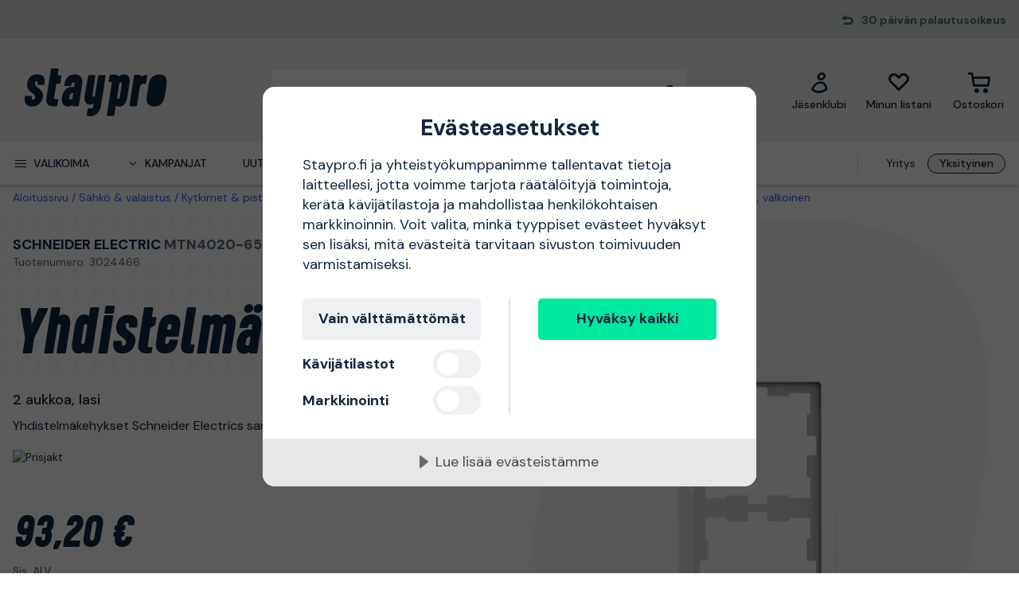

--- FILE ---
content_type: text/css
request_url: https://assets.proffsmagasinet.se/fonts/kelp_bold.css
body_size: 43
content:
@font-face {
    font-family: 'Kelp A3 Black Italic';
    src: url('https://pro-assets-cdn.azureedge.net/fonts/kelpta3-blackitalic-webfont.woff2') format('woff2'),
         url('https://pro-assets-cdn.azureedge.net/fonts/kelpta3-blackitalic-webfont.woff') format('woff'),
         url('https://pro-assets-cdn.azureedge.net/fonts/kelpta3-blackitalic-webfont.ttf') format('truetype'),
         url('https://pro-assets-cdn.azureedge.net/fonts/kelpta3-blackitalic-webfont.svg#kelpt_a3black_italic') format('svg');
    font-weight: 400;
    font-style: normal;
    font-display: fallback;
}

@font-face {
    font-family: 'Kelp A3 Black Italic';
    src: url('https://pro-assets-cdn.azureedge.net/fonts/kelpta3-blackitalic-webfont.woff2') format('woff2'),
         url('https://pro-assets-cdn.azureedge.net/fonts/kelpta3-blackitalic-webfont.woff') format('woff'),
         url('https://pro-assets-cdn.azureedge.net/fonts/kelpta3-blackitalic-webfont.ttf') format('truetype'),
         url('https://pro-assets-cdn.azureedge.net/fonts/kelpta3-blackitalic-webfont.svg#kelpt_a3black_italic') format('svg');
    font-weight: 500;
    font-style: normal;
    font-display: fallback;
}

@font-face {
    font-family: 'Kelp A3 Black Italic';
    src: url('https://pro-assets-cdn.azureedge.net/fonts/kelpta3-blackitalic-webfont.woff2') format('woff2'),
         url('https://pro-assets-cdn.azureedge.net/fonts/kelpta3-blackitalic-webfont.woff') format('woff'),
         url('https://pro-assets-cdn.azureedge.net/fonts/kelpta3-blackitalic-webfont.ttf') format('truetype'),
         url('https://pro-assets-cdn.azureedge.net/fonts/kelpta3-blackitalic-webfont.svg#kelpt_a3black_italic') format('svg');
    font-weight: 600;
    font-style: normal;
    font-display: fallback;
}

@font-face {
    font-family: 'Kelp A3 Black Italic';
    src: url('https://pro-assets-cdn.azureedge.net/fonts/kelpta3-blackitalic-webfont.woff2') format('woff2'),
         url('https://pro-assets-cdn.azureedge.net/fonts/kelpta3-blackitalic-webfont.woff') format('woff'),
         url('https://pro-assets-cdn.azureedge.net/fonts/kelpta3-blackitalic-webfont.ttf') format('truetype'),
         url('https://pro-assets-cdn.azureedge.net/fonts/kelpta3-blackitalic-webfont.svg#kelpt_a3black_italic') format('svg');
    font-weight: 700;
    font-style: normal;
    font-display: fallback;
}

@font-face {
    font-family: 'Kelp A3 Black Italic';
    src: url('https://pro-assets-cdn.azureedge.net/fonts/kelpta3-blackitalic-webfont.woff2') format('woff2'),
         url('https://pro-assets-cdn.azureedge.net/fonts/kelpta3-blackitalic-webfont.woff') format('woff'),
         url('https://pro-assets-cdn.azureedge.net/fonts/kelpta3-blackitalic-webfont.ttf') format('truetype'),
         url('https://pro-assets-cdn.azureedge.net/fonts/kelpta3-blackitalic-webfont.svg#kelpt_a3black_italic') format('svg');
    font-weight: 900;
    font-style: normal;
    font-display: fallback;
}

--- FILE ---
content_type: image/svg+xml
request_url: https://proffsmagasinet-res.cloudinary.com/images/t_svg/Prismic_8D09F57B36179D05E0C16B8D9F2EA0F97F807219/Prismic_8D09F57B36179D05E0C16B8D9F2EA0F97F807219
body_size: 316
content:
<svg xmlns="http://www.w3.org/2000/svg" viewBox="0 0 403 240"><defs><style>.cls-1{fill:#0000a0;}</style></defs><g id="Layer_7" data-name="Layer 7"><g id="Lager_1" data-name="Lager 1"><path class="cls-1" d="M367,109.86a33,33,0,0,0,2.36,65.84c6.79,0,15.94-3.54,20.08-10.63v9.74h12.69V143.52C402.68,122.85,386.15,108.39,367,109.86Zm21.55,33.66a18.69,18.69,0,0,1-21.25,17.71,19.43,19.43,0,0,1-16.54-16.53,19,19,0,1,1,37.79-3.25v2.07Z"/><path class="cls-1" d="M297.29,109.86c-17.42.6-32.18,13.88-32.18,33.36A33,33,0,0,0,298.18,176c13,0,25.68-7.67,30.7-20.37l-12.7-3.83A20,20,0,0,1,302,162.71c-8.85,1.77-17.12-3.84-20.37-9.74l49.3-13.58C329.47,126.4,318.25,109.27,297.29,109.86ZM279,141.16a19.4,19.4,0,0,1,13-18,18,18,0,0,1,22.73,8.27Z"/><path class="cls-1" d="M189,123.15V109.57c-12.4,0-16.54,6.2-18.6,9.45v-7.38H156.18v62.88h14.46v-31C170.64,129.35,178.91,123.74,189,123.15Z"/><polygon class="cls-1" points="58.76 149.42 15.65 98.65 0.89 98.65 0.89 174.52 16.24 174.52 16.24 123.74 59.94 174.81 73.22 174.81 73.22 98.65 58.76 98.65 58.76 149.42"/><path class="cls-1" d="M256.55,91.86H243v24.79c-3.25-4.13-13.28-7.67-21.85-6.79a33,33,0,0,0,2.37,65.84c7.08,0,16.82-3.25,20.07-9.45v8.27h12.7V142l.29-50.18Zm-14.17,51.66a18.69,18.69,0,0,1-21.26,17.71,19.41,19.41,0,0,1-16.53-16.53,19,19,0,1,1,37.79-3.25Z"/><path class="cls-1" d="M114.85,109.57a33.07,33.07,0,1,0,33.06,33.06C147.62,124.33,132.85,109.57,114.85,109.57Zm0,52a18.9,18.9,0,1,1,18.89-18.9A19,19,0,0,1,114.85,161.53Z"/></g></g></svg>

--- FILE ---
content_type: text/javascript
request_url: https://www.staypro.fi/common-639.3cb3fa298877b0ee792a.js
body_size: 86401
content:
"use strict";(self.webpackChunk=self.webpackChunk||[]).push([[639],{2324:function(e,t,n){n.d(t,{K:function(){return g}});var r=n(583),a=n(2066),s=n(1565),o=n(5215),c=n(5429),i=n(9526),l=n(2454),u=n(968),d=n(568),m=n(5696);const p=(0,r.bq)((e=>{let t,n,r,m,p;if(e.Show){const d=t=>{let n;const r=[new a.Rd(65,["item "+(1===t.tag?"company":"private")])],u=[(0,s.zx)(new s.sB(new s.ZJ(new s.BN(0,[]),new s.L$(1,[]),new s.qE(1,[])),1===t.tag?(0,o.K9j)(e.Localization,"account-type:b2b"):(0,o.K9j)(e.Localization,"account-type:b2c"),void 0,(n=>{e.Dispatch(new o._WH(1,[t]))}),"account-type",(0,c.cS)(),"button",!1)),(n=[1===t.tag?(0,o.K9j)(e.Localization,"account-type:b2b-desc"):(0,o.K9j)(e.Localization,"account-type:b2c-desc")],i.createElement("p",{className:"description"},...n))];return i.createElement("div",(0,l.mf)(r,1),...u)};return(0,u.Bs)(new u.zj(e.Show,!1,(()=>{e.Dispatch(new o._WH(1,[new o.f_6(0,[])]))}),(t=[(n=[(r=[(0,o.K9j)(e.Localization,"account-type:welcome")],i.createElement("h2",{},...r)),(m=[(0,o.K9j)(e.Localization,"account-type:act-like")],i.createElement("p",{},...m)),(p=[d(new o.f_6(1,[])),d(new o.f_6(0,[]))],i.createElement("div",{className:"account-types"},...p))],i.createElement("div",{className:"overlay-account-types"},...n))],i.createElement("div",{className:"overlay-popup-container"},...t)),"account-type-popup"))}return d.$F}),"AccountTypePopup",void 0,void 0,"ClientAccountTypePopup","D:\\a\\1\\s\\src\\PM.FrontEnd.Shared\\Components\\AccountTypePopup.fs",14),g=e=>(0,m.wM)(p,(e=>d.$F),e)},5864:function(e,t,n){n.d(t,{Wp:function(){return d},uR:function(){return m}});var r=n(7721),a=n(5215),s=n(583),o=n(6569),c=n(2066),i=n(9526),l=n(2454),u=n(511);class d extends r.WV{constructor(e,t,n,r,a){super(),this.Localization=e,this.AccountType=t,this.OnChange=n,this.Store=r,this.AgentMode=a}}const m=(0,s.bq)((e=>{const t=t=>{const n=1===t.tag?(0,a.K9j)(e.Localization,"header:account-type:b2b"):(0,a.K9j)(e.Localization,"header:account-type:b2c"),r=(0,o.fS)(t,e.AccountType),s=[new c.Rd(99,[(u=t,1===u.tag?"acc-type-b2b":"acc-type-b2c")]),new c.Rd(123,["accessType"]),new c.Rd(79,[r]),new c.aO(40,[n=>{e.OnChange(t)}])];var u;return i.createElement("button",(0,l.mf)(s,1),n)},n=(0,u.zZ)((0,u.gw)((()=>(0,u.R3)(!e.AgentMode||e.AgentMode&&(0,o.fS)(e.Store,new a.V27(4,[]))?(0,u.ri)(t(new a.f_6(1,[]))):(0,u.cS)(),(0,u.gw)((()=>(0,u.ri)(t(new a.f_6(0,[])))))))));return i.createElement("div",{className:"account-type-switch"},...n)}),void 0,void 0,void 0,"AccountTypeSwitch","D:\\a\\1\\s\\src\\PM.FrontEnd.Shared\\Components\\AccountTypeSwitch.fs",24)},5915:function(e,t,n){n.d(t,{A7:function(){return d},Wp:function(){return u}});var r=n(7721),a=n(5215),s=n(583),o=n(6569),c=n(2066),i=n(9526),l=n(2454);class u extends r.WV{constructor(e,t,n){super(),this.Localization=e,this.AccountType=t,this.OnChange=n}}const d=(0,s.bq)((e=>{const t=t=>{const n=1===t.tag?(0,a.K9j)(e.Localization,"header:account-type:b2b"):(0,a.K9j)(e.Localization,"header:account-type:b2c"),r=(0,o.fS)(t,e.AccountType),s=[new c.Rd(99,[(u=t,1===u.tag?"acc-type-b2b":"acc-type-b2c")]),new c.Rd(123,["accessType"]),new c.Rd(79,[r]),new c.aO(40,[n=>{e.OnChange(t)}])];var u;return i.createElement("button",(0,l.mf)(s,1),n)},n=[t(new a.f_6(1,[])),t(new a.f_6(0,[]))];return i.createElement("div",{className:"account-type-switch"},...n)}),void 0,void 0,void 0,"AccountTypeSwitchVPComponent","D:\\a\\1\\s\\src\\PM.FrontEnd.Shared\\Components\\AccountTypeSwitch.vp.fs",21)},2217:function(e,t,n){n.d(t,{KL:function(){return I},bW:function(){return E}});var r=n(7721),a=n(5215),s=n(583),o=n(9537),c=n(3130),i=n(968),l=n(8131),u=n(4620),d=n(2066),m=n(511),p=n(9526),g=n(2454),w=n(6569),h=n(568),f=n(6148),v=n(5696);class E extends r.WV{constructor(e,t,n,r,a,s){super(),this.Localization=e,this.AccountType=t,this.Banners=n,this.CurrentPageNo=r,this.AllMobileBannersSameView=a,this.OnBannerClick=s}}const S=(0,s.bq)((e=>{const t=(0,o.UI)((t=>{let n,r;const s=t.ShowB2bBanners&&1===e.AccountType.tag?t.BannersB2B:t.BannersB2C;let w;const h=s.Layout;if(0===s.Banners.length)w=["empty",0,void 0,[]];else switch(h.tag){case 3:w=["half-height",0,void 0,(0,c.UI)((t=>(0,i.JX)(!1,new a.IEI(3,[]),!1,e.OnBannerClick,t)),s.Banners)];break;case 2:w=["full-width",0,void 0,(0,c.UI)((t=>(0,i.JX)(!1,new a.IEI(2,[]),!1,e.OnBannerClick,t)),s.Banners)];break;case 0:{const t=(0,c.XD)(((t,n)=>(0,i.JX)(!1,0===t?new a.IEI(0,[]):3===t?new a.IEI(2,[]):new a.IEI(1,[]),!1,e.OnBannerClick,n)),s.Banners),n=(0,l.Fp)(0,Math.ceil((t.length-4)/3));w=["banners-grid",32.084+19.88*n,"260fr 178fr"+(0,u.v_)("",(0,c.hl)(new Array(~~n),0,~~n," 260fr")),t];break}default:w=["same-size",0,void 0,(0,c.UI)((t=>(0,i.JX)(!1,new a.IEI(1,[]),!1,e.OnBannerClick,t)),s.Banners)]}const f=w[2],v=[new d.Rd(65,["banners "+w[0]]),["style",{paddingBottom:(0,u.lr)((0,u.sX)("%f%P()%%",[w[1]]))}]],E=[(n=(0,m.zZ)((0,m.gw)((()=>null!=f?(0,m.ri)(["style",{gridTemplateRows:(0,o.S3)(f)}]):(0,m.cS)()))),r=(0,c.UI)((e=>p.createElement("div",{className:"banner"},e)),(0,c.$G)(22,w[3])),p.createElement("div",(0,g.mf)(n,1),...r))];return p.createElement("div",(0,g.mf)(v,1),...E)}),e.Banners);return null==t?(0,w.FG)():t}),void 0,void 0,void 0,"DesktopBannersBlock","D:\\a\\1\\s\\src\\PM.FrontEnd.Shared\\Components\\Banners.fs",21),C=(0,s.bq)((e=>{const t=p.useState(!1);p.useEffect((()=>{t[1](!1)}),[e.CurrentPageNo]);const n=(0,o.UI)((n=>{const r=n.ShowB2bBanners&&1===e.AccountType.tag?n.BannersB2B:n.BannersB2C;let s;switch(r.Layout.tag){case 0:s=[new a.IEI(0,[]),new a.IEI(1,[])];break;case 2:case 1:s=[new a.IEI(1,[]),new a.IEI(1,[])];break;default:s=[new a.IEI(3,[]),new a.IEI(3,[])]}const l=(0,c.XD)(((t,n)=>{const r=e.AllMobileBannersSameView||0!==t?s[1]:s[0],o=(0,i.JX)(!1,r,0!==t,e.OnBannerClick,n),c=(0,i.Au)(r,n);return{Banner:o,First:0===t&&(0,w.fS)(r,new a.IEI(0,[])),Key:c}}),r.Banners),u=t[0]?l:(0,c.$G)((0,o.PK)(r.MaxMobileBanners,10),l),f=(0,m.zZ)((0,m.gw)((()=>(0,m.R3)((0,c.UI)((e=>{const t=[(0,h.X7)("banner",[["first",e.First]]),new d.fI(0,[e.Key])];return p.createElement("div",(0,g.mf)(t,1),e.Banner)}),u),(0,m.gw)((()=>{let n,s;return!t[0]&&r.Banners.length>u.length?(0,m.ri)((n=[(s=[(0,a.K9j)(e.Localization,"search-page:show-all-banners")],p.createElement("a",{onClick:e=>{e.preventDefault(),t[1](!0)}},...s))],p.createElement("div",{className:"show-all"},...n))):(0,m.cS)()}))))));return p.createElement("div",{className:"mobile-banners"},...f)}),e.Banners);return null==n?(0,w.FG)():n}),void 0,void 0,void 0,"MobileBannersBlockComponent","D:\\a\\1\\s\\src\\PM.FrontEnd.Shared\\Components\\Banners.fs",92),b=(0,s.bq)((e=>2===(0,f.j)(new f.Uo(0,[])).tag?C(e):S(e)),void 0,void 0,void 0,"BannersBlockComponentClient","D:\\a\\1\\s\\src\\PM.FrontEnd.Shared\\Components\\Banners.fs",156);function P(e){const t=[S(e),C(e)];return p.createElement(p.Fragment,{},...t)}const I=e=>(0,v.wM)(b,P,e)},40:function(e,t,n){n.d(t,{VE:function(){return k},YW:function(){return C},aj:function(){return x},k6:function(){return y},pC:function(){return P},qB:function(){return b}});var r=n(7721),a=n(5215),s=n(9537),o=n(6569),c=n(9526),i=n(2454),l=n(2066),u=n(6048),d=n(5429),m=n(968),p=n(583),g=n(511),w=n(3130),h=n(568),f=n(2504),v=n(6148),E=n(9714),S=n(5696);class C extends r.WV{constructor(e,t,n,r){super(),this.Title=e,this.BlogPages=t,this.SectionTitleHeaderElement=n,this.BlogTitleElement=r}}function b(e,t){let n,r,p,g;const w=(0,s.PK)((0,s.UI)(o.sM,e),(e=>t=>c.createElement("h3",(0,i.mf)(e,1),...t))),h=(0,d.kM)([(n=[new l.Rd(149,[t.FeaturedImage.Url]),new l.Rd(8,[t.FeaturedImage.Alt]),["style",(0,i.mf)([(0,u.ai)(t.FeaturedImage.Width,t.FeaturedImage.Height)],1)]],c.createElement("img",(0,i.mf)(n,1))),(r=[w([new l.Rd(65,["header-title"])])([`${t.Category.Name}: ${t.Title}`]),(p=[new l.Rd(65,["description"]),new l.aO(0,[new l.wB(t.Excerpt)])],c.createElement("div",(0,i.mf)(p,1)))],c.createElement("div",{className:"wrap-description"},...r))]),f=[(0,m.rU)((g=new a.Gvq(16,[t.LocalizedUrl,(0,a.MJt)(t.Category),t.Slug]),new m.xI(`/${t.LocalizedUrl}/${(0,a.MJt)(t.Category)}/${t.Slug}`,g,!1)),[new l.Rd(65,["item"])],h)];return c.createElement("div",{className:"blog-page-card"},...f)}const P=(0,p.bq)((e=>{if(e.BlogPages.length>0){const t=(0,g.zZ)((0,g.gw)((()=>{let t,n;return(0,g.R3)(null!=e.Title?(t=(0,s.PK)((0,s.UI)(o.sM,e.SectionTitleHeaderElement),(e=>t=>c.createElement("h2",(0,i.mf)(e,1),...t))),(0,g.ri)((n=(0,d.ri)((0,s.S3)(e.Title)),t([new l.Rd(65,["section-title"])])(n)))):(0,g.cS)(),(0,g.gw)((()=>{let t;return(0,g.ri)((t=(0,w.UI)((t=>b(e.BlogTitleElement,t)),e.BlogPages),c.createElement("div",{className:"blog-pages-container"},...t)))})))})));return c.createElement("div",{className:"blog-pages"},...t)}return h.$F}),void 0,void 0,void 0,"BlogPagesComponent","D:\\a\\1\\s\\src\\PM.FrontEnd.Shared\\Components\\BlogPageCards.fs",58);function I(e,t){let n,r,s;const o=(0,d.ri)((n=[(r=[new l.Rd(149,[t.FeaturedImage.Url]),new l.Rd(163,[t.FeaturedImage.Width]),new l.Rd(91,[t.FeaturedImage.Height]),new l.Rd(8,[t.FeaturedImage.Alt]),["style",(0,i.mf)([(0,u.ai)(t.FeaturedImage.Width,t.FeaturedImage.Height)],1)]],c.createElement("img",(0,i.mf)(r,1))),(s=[c.createElement("div",{className:"text"},`${t.Category.Name}: ${t.Title}`)],c.createElement("div",{className:"description"},...s))],c.createElement("div",{className:"blog-card"},...n))),p=(0,a.MJt)(t.Category);return(0,m.rU)(new m.xI(`/${t.LocalizedUrl}/${p}/${t.Slug}`,new a.Gvq(16,[t.LocalizedUrl,p,t.Slug]),!1),(0,g.zZ)((0,g.gw)((()=>(0,g.R3)((0,g.ri)(new l.Rd(65,["mini-blog-page-card"])),(0,g.gw)((()=>e?(0,g.ri)(["style",{width:288}]):(0,g.cS)())))))),o)}class y extends r.WV{constructor(e,t){super(),this.BlogPages=e,this.Title=t}}function N(e,t){let n,r,a;return null!=e&&null!=t?(n=0,r=e,a=t):n=1,0===n?a.clientWidth-r.clientWidth-27:17976931348623157e292}const R=(0,p.bq)((e=>{let t,n;const r=c.useRef(void 0),a=c.useRef(void 0),s=c.useState(-1),o=c.useState(0),u=c.useState(0);let d;c.useEffect((()=>{s[1](0)}),[e.BlogPages]),c.useEffect((()=>{const e=N(r.current,a.current);o[1](e)}),[e.BlogPages,r.current,a.current]),c.useEffect((()=>{const e=(0,f.pZ)((e=>{const t=r.current;if(null!=t){const e=t,n=N(e,a.current);u[1](e.clientWidth),o[1](n),n<s[0]&&s[1](n)}}),window,"resize");return()=>e.Dispose()}),[r.current,e.BlogPages,s[0],a.current]);const m=[new l.Rd(65,["blog-left-arrow"]),new l.aO(40,[e=>{s[1]((e=>{const t=e-260;return t<0?0:t}))}]),["style",(0,i.mf)((0,g.zZ)((0,g.gw)((()=>s[0]>0?(0,g.ri)(new l.vR(125,["block"])):(0,g.ri)(new l.vR(125,["none"]))))),1)]],p=[c.createElement("span",{className:"ico-chevron-left"})];let w;d=c.createElement("button",(0,i.mf)(m,1),...p);const h=(0,g.zZ)((0,g.gw)((()=>(0,g.R3)((0,g.ri)(new l.Rd(65,["blog-right-arrow"])),(0,g.gw)((()=>(0,g.R3)((0,g.ri)(new l.aO(40,[e=>{s[1]((e=>{const t=e+260;return t>o[0]?o[0]:t}))}])),(0,g.gw)((()=>function(e,t){let n,r,a;return null!=e&&null!=t?(n=0,r=e,a=t):n=1,0===n&&a.clientWidth>r.clientWidth}(r.current,a.current)&&s[0]<o[0]?(0,g.cS)():(0,g.ri)(["style",{display:"none"}])))))))))),v=[c.createElement("span",{className:"ico-chevron-right"})];w=c.createElement("button",(0,i.mf)(h,1),...v);const E=[d,(t=[new l.Rd(65,["blog-slider-inner"]),new l.fI(3,[a]),["style",{left:-s[0]}]],n=(0,g.zZ)((0,g.gw)((()=>(0,g.UI)((e=>{const t=[I(!1,e)];return c.createElement("div",{className:"blog-slide"},...t)}),e.BlogPages)))),c.createElement("div",(0,i.mf)(t,1),...n)),w];return c.createElement("div",{className:"blog-slider",ref:r},...E)}),void 0,h.oP,void 0,"BlogSlider","D:\\a\\1\\s\\src\\PM.FrontEnd.Shared\\Components\\BlogPageCards.fs",129),L=(0,p.bq)((e=>{let t,n;const r=c.useRef(void 0),a=[(t=(0,w.UI)((e=>I(!0,e)),e.BlogPages),n=(0,v.q1)([new l.fI(3,[r]),new l.Rd(65,["slider variable-width"]),new v.yJ(0,[!1]),new v.yJ(1,[!1]),new v.yJ(2,[500]),new v.yJ(3,[1]),new v.yJ(4,[1]),new v.yJ(5,[!1]),new v.yJ(12,[!0])]),c.createElement(E.Z,n,...t)),c.createElement("div",{className:"shadow-right"})];return c.createElement("div",{className:"mini-blog-pages-container"},...a)}),void 0,void 0,void 0,"MiniBlogPagesComponentMobileClient","D:\\a\\1\\s\\src\\PM.FrontEnd.Shared\\Components\\BlogPageCards.fs",222),z=(0,p.bq)((e=>{const t=(0,w.UI)((e=>I(!0,e)),(0,w.$G)(1,e.BlogPages));return c.createElement("div",{className:"mini-blog-pages-container"},...t)}),void 0,void 0,void 0,"MiniBlogPagesComponentMobileServer","D:\\a\\1\\s\\src\\PM.FrontEnd.Shared\\Components\\BlogPageCards.fs",243);class x extends r.EJ{constructor(e,t){super(),this.tag=e,this.fields=t}cases(){return["Desktop","Mobile"]}}const k=(0,p.bq)((e=>{let t,n,r;switch(1===e.tag?e.fields[0].BlogPages.length>0?(t=1,r=e.fields[0]):t=2:e.fields[0].BlogPages.length>0?(t=0,n=e.fields[0]):t=2,t){case 0:{const e=[c.createElement("div",{className:"blog-page-search-results"},n.Title),R(n)];return c.createElement(c.Fragment,{},...e)}case 1:{const e=[c.createElement("div",{className:"blog-page-search-results"},r.Title),(a=r,(0,S.wM)(L,z,a))];return c.createElement(c.Fragment,{},...e)}default:return h.$F}var a}),void 0,void 0,void 0,"MiniBlogPagesComponent","D:\\a\\1\\s\\src\\PM.FrontEnd.Shared\\Components\\BlogPageCards.fs",257)},1565:function(e,t,n){n.d(t,{BN:function(){return d},L$:function(){return m},Qj:function(){return v},YM:function(){return f},ZJ:function(){return g},el:function(){return h},qE:function(){return p},sB:function(){return E},zx:function(){return S}});var r=n(7721),a=(n(5215),n(511)),s=n(2066),o=n(9526),c=n(2454),i=n(968),l=n(568),u=n(9537);class d extends r.EJ{constructor(e,t){super(),this.tag=e,this.fields=t}cases(){return["Default","Loading","Added","Disabled"]}}class m extends r.EJ{constructor(e,t){super(),this.tag=e,this.fields=t}cases(){return["Primary","Secondary","Tertiary"]}}class p extends r.EJ{constructor(e,t){super(),this.tag=e,this.fields=t}cases(){return["Small","Medium","Large"]}}class g extends r.WV{constructor(e,t,n){super(),this.State=e,this.Type=t,this.Size=n}}function w(e,t){if(null==e)return t;{const n=e;return`btn ${function(e){switch(e.tag){case 1:return"loading";case 2:return"added";case 3:return"disabled";default:return"default"}}(n.State)} ${function(e){switch(e.tag){case 1:return"secondary";case 2:return"tertiary";default:return"primary"}}(n.Type)} ${function(e){switch(e.tag){case 1:return"md";case 2:return"lg";default:return"sm"}}(n.Size)} ${t}`}}class h extends r.EJ{constructor(e,t){super(),this.tag=e,this.fields=t}cases(){return["InnerLink","OuterLink"]}}class f extends r.WV{constructor(e,t,n,r,a){super(),this.ButtonStyle=e,this.Href=t,this.Disabled=n,this.ClassName=r,this.Content=a}}function v(e,t){const n=w(t.ButtonStyle,t.ClassName);if(1===e.tag){const r=(0,a.zZ)((0,a.gw)((()=>(0,a.R3)((0,a.ri)(new s.Rd(65,[n])),(0,a.gw)((()=>(0,a.R3)((0,a.ri)(new s.Rd(94,[t.Href])),(0,a.gw)((()=>(0,a.R3)((0,a.ri)(new s.Rd(79,[t.Disabled])),(0,a.gw)((()=>e.fields[0]?(0,a.ri)(new s.Rd(157,["_blank"])):(0,a.cS)()))))))))))));return o.createElement("a",(0,c.mf)(r,1),t.Content)}return(0,i.rU)(new i.xI(t.Href,e.fields[0],t.Disabled),[(0,l.X7)(n,[["disabled",t.Disabled]])],[t.Content])}class E extends r.WV{constructor(e,t,n,r,a,s,o,c){super(),this.ButtonStyle=e,this.Content=t,this.Label=n,this.OnClick=r,this.ClassName=a,this.BaseClass=s,this.AttrType=o,this.Disabled=c}}function S(e){const t=w(e.ButtonStyle,e.ClassName),n=(0,a.zZ)((0,a.gw)((()=>(0,a.R3)((0,a.ri)((0,l.X7)(t,e.BaseClass)),(0,a.gw)((()=>(0,a.R3)((0,a.ri)(new s.aO(40,[(0,u.PK)(e.OnClick,(e=>{}))])),(0,a.gw)((()=>(0,a.R3)((0,a.ri)(new s.Rd(159,[e.AttrType])),(0,a.gw)((()=>{let t;return(0,a.R3)((t=e.Label,null==t?(0,a.cS)():(0,a.ri)(["aria-label",t])),(0,a.gw)((()=>e.Disabled?(0,a.ri)(new s.Rd(79,[!0])):(0,a.cS)())))}))))))))))));return o.createElement("button",(0,c.mf)(n,1),e.Content)}},968:function(e,t,n){n.d(t,{nD:function(){return me},bu:function(){return G},MT:function(){return O},UZ:function(){return Ue},So:function(){return Ce},u$:function(){return et},BM:function(){return Xe},mQ:function(){return Ze},Q1:function(){return _e},cd:function(){return Te},OY:function(){return nt},qU:function(){return tt},xe:function(){return he},Oz:function(){return we},Vb:function(){return Ie},bE:function(){return Ve},_I:function(){return We},r7:function(){return Pe},lR:function(){return $e},dq:function(){return je},hS:function(){return qe},Tr:function(){return Ae},Hz:function(){return Be},y_:function(){return De},rU:function(){return x},xI:function(){return R},un:function(){return z},hB:function(){return L},lg:function(){return M},zX:function(){return k},Bs:function(){return Se},qY:function(){return ve},zj:function(){return fe},XK:function(){return F},p7:function(){return K},Y:function(){return H},Bw:function(){return Z},Kw:function(){return le},d8:function(){return de},nR:function(){return ue},rS:function(){return Q},v:function(){return _},B0:function(){return V},JD:function(){return W},ki:function(){return $},Dg:function(){return Ne},XA:function(){return be},SM:function(){return ye},n3:function(){return He},yI:function(){return Me},y9:function(){return xe},tk:function(){return ke},NK:function(){return Ke},f6:function(){return B},Au:function(){return Re},JX:function(){return Le},AL:function(){return Y},Yg:function(){return T},NL:function(){return rt},DM:function(){return U},_l:function(){return X},vk:function(){return D},d5:function(){return Je},Og:function(){return q},xx:function(){return Ye},Eg:function(){return j},Mc:function(){return Qe},lh:function(){return ze},U0:function(){return Fe}});var r=n(7721),a=n(5215),s=n(511),o=n(2066),c=n(9537),i=n(9526),l=n(2454),u=n(6048),d=n(4620),m=n(583),p=n(3130),g=n(568),w=n(5429),h=n(6858),f=n(2504),v=n(7854),E=n(6569),S=n(3961),C=n(5696),b=n(8103),P=n(3061),I=n(6315),y=n(6906);class N{constructor(e){this.observer=new IntersectionObserver(e)}Dispose(){this.observer.disconnect()}}class R extends r.WV{constructor(e,t,n){super(),this.Href=e,this.Page=t,this.Disabled=n}}class L extends r.WV{constructor(e,t,n,r){super(),this.Href=e,this.Page=t,this.Disabled=n,this.OnClick=r}}function z(e,t,n){const r=(0,s.R3)(t,[new o.Rd(94,[e.Href]),new o.aO(40,[e.Disabled?e=>{e.preventDefault()}:t=>{let n;const r=EventTarget;t.defaultPrevented||0!==t.button||null!=r.target&&"_self"!==r.target||(n=t,n.metaKey||n.altKey||n.ctrlKey||n.shiftKey)||t.preventDefault(),null!=e.OnClick&&(0,c.S3)(e.OnClick)();const a={detail:[e.Page,!1]},s=new CustomEvent("__NavigateEventType__",a);window.dispatchEvent(s)}])]);return i.createElement("a",(0,l.mf)(r,1),...n)}function x(e,t,n){return z(new L(e.Href,e.Page,e.Disabled,void 0),t,n)}class k extends r.WV{constructor(e,t,n){super(),this.Href=e,this.Page=t,this.Disabled=n}}function M(e,t,n){const r=(0,s.R3)(t,[new o.Rd(156,[0]),new o.Rd(94,[e.Href]),new o.aO(40,[e.Disabled?e=>{e.preventDefault()}:t=>{let n;const r=EventTarget;t.defaultPrevented||0!==t.button||null!=r.target&&"_self"!==r.target||(n=t,n.metaKey||n.altKey||n.ctrlKey||n.shiftKey)||t.preventDefault();const a={detail:[e.Page,!0]},s=new CustomEvent("__NavigateEventType__",a);window.dispatchEvent(s)}])]);return i.createElement("a",(0,l.mf)(r,1),...n)}const D=(()=>{const e=[new o.aO(0,[new o.wB("&nbsp;")])];return i.createElement("span",(0,l.mf)(e,1))})(),B=(()=>{const e=[i.createElement("path",{d:"m347.5 0c94.3-.1 159.7 27.6 196.1 82.8 36.4 55.3 46.4 133.9 30.2 235.9l-13.2 87.9c-16.2 100.9-51.1 179-104.8 234.3-53.6 55.3-127.6 83-222 83.1-94.3.1-159.7-27.6-196.1-82.8-36.4-55.3-46.4-133.4-30.2-234.3l13.2-87.9c16.2-101.9 51.2-180.6 104.8-235.9 53.6-55.3 127.6-83 222-83.1",fill:"rgba(17, 38, 63, 0.04)"})];return i.createElement("svg",{viewBox:"0 0 581.3 724",xmlns:"http://www.w3.org/2000/svg",className:"background-o"},...e)})();function U(e,t,n,r){let a,m,p;const g=[new o.BG(40,["-10 0 601.3 724"]),["xmlns","http://www.w3.org/2000/svg"],new o.Rd(65,["image-filled-o"]),(0,u.Mc)(e)],w=[(a=[(m=[(p=(0,s.zZ)((0,s.gw)((()=>(0,s.R3)((0,s.ri)(new o.BG(14,["100%"])),(0,s.gw)((()=>(0,s.R3)((0,s.ri)(new o.BG(41,["100%"])),(0,s.gw)((()=>(0,s.R3)((0,s.ri)(new o.BG(23,["xMidYMid slice"])),(0,s.gw)((()=>(0,s.R3)((0,s.ri)(new o.Rd(94,[n])),(0,s.gw)((()=>(0,s.R3)((0,s.ri)(new o.BG(44,[0])),(0,s.gw)((()=>(0,s.R3)((0,s.ri)(new o.BG(57,[0])),(0,s.gw)((()=>null!=r?(0,s.ri)(new o.BG(38,[(0,d.lr)((0,d.sX)("scale(%f%P() %f%P())",[(0,c.S3)(r),(0,c.S3)(r)]))])):(0,s.cS)()))))))))))))))))))))),i.createElement("image",(0,l.mf)(p,1)))],i.createElement("pattern",{id:t,patternUnits:"userSpaceOnUse",width:"100%",height:"100%"},...m))],i.createElement("defs",{},...a)),i.createElement("path",{d:"m347.5 0c94.3-.1 159.7 27.6 196.1 82.8 36.4 55.3 46.4 133.9 30.2 235.9l-13.2 87.9c-16.2 100.9-51.1 179-104.8 234.3-53.6 55.3-127.6 83-222 83.1-94.3.1-159.7-27.6-196.1-82.8-36.4-55.3-46.4-133.4-30.2-234.3l13.2-87.9c16.2-101.9 51.2-180.6 104.8-235.9 53.6-55.3 127.6-83 222-83.1",fill:`url(#${t})`})];return i.createElement("svg",(0,l.mf)(g,1),...w)}const T=(()=>{const e=[i.createElement("path",{d:"m347.5 0c94.3-.1 159.7 27.6 196.1 82.8 36.4 55.3 46.4 133.9 30.2 235.9l-13.2 87.9c-16.2 100.9-51.1 179-104.8 234.3-53.6 55.3-127.6 83-222 83.1-94.3.1-159.7-27.6-196.1-82.8-36.4-55.3-46.4-133.4-30.2-234.3l13.2-87.9c16.2-101.9 51.2-180.6 104.8-235.9 53.6-55.3 127.6-83 222-83.1",fill:"#00e79f"})];return i.createElement("svg",{viewBox:"0 0 581.3 724",xmlns:"http://www.w3.org/2000/svg",className:"cart-o"},...e)})();class F extends r.EJ{constructor(e,t){super(),this.tag=e,this.fields=t}cases(){return["Colored","Rainbow"]}}function K(e){if(1===e.tag)return new F(1,[]);{const t=e.fields[0];return(0,a.fjl)(t)?new F(0,[(0,a.gMZ)(t)]):new F(1,[])}}function q(e,t,n){let r,a,s,c,d,m,p,g,w,h,f;const v=(0,u.I$)(e),E=1===n.tag?`url(#${v}c)`:n.fields[0];return r=[new o.BG(40,["0 0 581.07 723.9"]),["xmlns","http://www.w3.org/2000/svg"],new o.Rd(65,["ps-blob"]),new o.Rd(135,["img"]),(0,u.Mc)(t)],a=[(s=[(c=[new o.Rd(99,[v+"a"]),new o.BG(1,[841.84]),new o.BG(2,[474.99]),new o.BG(10,[841.84]),new o.BG(11,[474.99]),new o.BG(24,[420.39]),new o.BG(12,["translate(-225.68 -539.5) rotate(21.84) scale(.92 1.36) skewX(5.26)"]),new o.BG(13,["userSpaceOnUse"])],d=[i.createElement("stop",{offset:.59,stopColor:"#000",stopOpacity:0}),i.createElement("stop",{offset:1,stopColor:"#000",stopOpacity:.6})],i.createElement("radialGradient",(0,l.mf)(c,1),...d)),(m=[new o.Rd(99,[v+"b"])],p=[i.createElement("path",{d:"M349.32,32.02h0c-56.79,0-115.6,18.48-163.81,52.03-46.64,32.45-78.26,75.46-88.75,121.54h40.64c15.25-59.55,92.23-94.74,198.02-94.74h0c33.93,0,71.89-22.19,105.13-22.19,10.86,0,21.21,2.37,30.76,8.66,37.35,24.6,43.2,71.29,40.36,108.7h32.52c6.12-47.87-14.51-93.47-50.5-125.96-34.39-31.02-89.88-48.04-144.37-48.04",fill:"none",strokeWidth:0})],i.createElement("clipPath",(0,l.mf)(m,1),...p)),(g=[new o.Rd(99,[v+"c"]),new o.BG(1,[.8]),new o.BG(2,[1]),new o.BG(24,[1.3]),new o.BG(13,["objectBoundingBox"])],w=[i.createElement("stop",{offset:0,stopColor:"#fffb7a"}),i.createElement("stop",{offset:.276,stopColor:"#7acba3"}),i.createElement("stop",{offset:.496,stopColor:"#628de2"}),i.createElement("stop",{offset:.753,stopColor:"#b845cd"}),i.createElement("stop",{offset:1,stopColor:"#fffb7a"})],i.createElement("radialGradient",(0,l.mf)(g,1),...w))],i.createElement("defs",{},...s)),i.createElement("path",{d:"M573.58,318.7c16.2-101.9,6.1-180.5-30.2-235.8C506.98,27.6,441.68,0,347.38,0c-94.3.1-168.3,27.8-221.9,83.1-53.6,55.3-88.6,134-104.8,235.8l-13.2,87.9c-16.2,100.8-6.1,178.9,30.3,234.3,36.4,55.3,101.7,82.9,196,82.8s168.3-27.8,221.9-83.1c53.6-55.3,88.5-133.4,104.7-234.2l13.2-87.9h0Z",fill:E,strokeWidth:0}),i.createElement("path",{d:"M573.58,318.7c16.2-101.9,6.1-180.5-30.2-235.8C506.98,27.6,441.68,0,347.38,0c-94.3.1-168.3,27.8-221.9,83.1-53.6,55.3-88.6,134-104.8,235.8l-13.2,87.9c-16.2,100.8-6.1,178.9,30.3,234.3,36.4,55.3,101.7,82.9,196,82.8s168.3-27.8,221.9-83.1c53.6-55.3,88.5-133.4,104.7-234.2l13.2-87.9h0Z",fill:`url(#${v}a)`,strokeWidth:0}),(h=[i.createElement("image",{width:1892,height:726,transform:"translate(96.4 206.13) scale(.24 -.24)",xlinkHref:"/paint-splash-1.png",isolation:"isolate"})],i.createElement("g",{clipPath:`url(#${v}b)`},...h)),(f=[i.createElement("image",{width:869,height:542,transform:"translate(60.7 586.62) scale(.24)",xlinkHref:"/paint-splash-2.png"})],i.createElement("g",{opacity:.7},...f))],S=i.createElement("svg",(0,l.mf)(r,1),...a),i.createElement("div",{className:"ps-shadow"},S);var S}function A(e,t){const n=[["style",{flexShrink:e}],new o.Rd(65,["crumb"])],r=[x(new R(t.Href,t.Page,!1),[],[t.Text])];return i.createElement("div",(0,l.mf)(n,1),...r)}class O extends r.WV{constructor(e){super(),this.BreadCrumbs=e}}const G=(0,m.bq)((e=>{const t=(0,p.XD)(A,e.BreadCrumbs);return i.createElement("div",{className:"bread-crumbs"},...t)}),void 0,void 0,void 0,"BreadCrumbs","D:\\a\\1\\s\\src\\PM.FrontEnd.Shared\\Components\\CommonComponents.fs",312);function j(e,t){const n=[(0,g.X7)("star",[["on ico-star",e>=t],["half-star ico-star-half",e<t&&e>t-1]])];return i.createElement("span",(0,l.mf)(n,1))}class $ extends r.WV{constructor(e,t,n){super(),this.Rating=e,this.ShowMax=t,this.Localization=n}}const W=(0,m.bq)((e=>{const t=e.Rating;if(null==t)return g.$F;{const n=t,r=(0,d.zt)((0,a.K9j)(e.Localization,"product-page:reviews:rating-out-of")),o=(0,d.gx)((0,d.lr)((0,d.sX)("%.1f%P()",[n])),".",","),c=(0,d.lr)(r)(o),l=(0,s.zZ)((0,s.gw)((()=>{let t;return(0,s.R3)((0,s.ri)((t=(0,w.UI)((e=>j(n,e)),(0,s.zZ)((0,h.f5)(1,1,5))),i.createElement("span",{className:"stars"},...t))),(0,s.gw)((()=>(0,s.R3)((0,s.ri)(i.createElement("span",{className:"numeric-rating",title:c},o)),(0,s.gw)((()=>e.ShowMax?(0,s.ri)(i.createElement("span",{className:"max-rating"},"/",D,"5")):(0,s.cS)()))))))})));return i.createElement("span",{className:"product-rating"},...l)}}),void 0,void 0,void 0,"ProductRatingWithMax","D:\\a\\1\\s\\src\\PM.FrontEnd.Shared\\Components\\CommonComponents.fs",332);class V extends r.WV{constructor(e,t){super(),this.Rating=e,this.Localization=t}}const _=(0,m.bq)((e=>W(new $(e.Rating,!1,e.Localization))),void 0,void 0,void 0,"ProductRating","D:\\a\\1\\s\\src\\PM.FrontEnd.Shared\\Components\\CommonComponents.fs",364);class Z extends r.WV{constructor(e,t){super(),this.IsNew=e,this.Localization=t}}const H=(0,m.bq)((e=>{if(e.IsNew){const t=[(0,a.K9j)(e.Localization,"product-page:new")];return i.createElement("span",{className:"product-new"},...t)}return g.$F}),void 0,void 0,void 0,"ProductNewBadge","D:\\a\\1\\s\\src\\PM.FrontEnd.Shared\\Components\\CommonComponents.fs",379);class Q extends r.WV{constructor(e,t,n,r,a,s){super(),this.Price=e,this.Quantity=0|t,this.User=n,this.AccountType=r,this.Store=a,this.Localization=s}}function J(e,t,n){return 1===(0,a.p6I)(n).tag?(0,f.EJ)(t)(e):(0,f.Q$)(t)(e)}function X(e){const t=[(0,a.K9j)(e,"product-card:latest-price-info-popup")];return i.createElement("div",{className:"info-tooltip-text"},...t)}function Y(e){const t=[(0,a.K9j)(e,"product-page:package-price-info-tooltip")];return i.createElement("div",{className:"info-tooltip-text"},...t)}function ee(e,t,n,r){const a=e.ApplicablePrice,o=e.Incentive;let c,l;switch(a.tag){case 1:case 4:null!=o?c=2:(c=1,l=a.fields[0].LowestHistoricalPrice);break;case 2:case 3:c=2;break;default:c=0}switch(c){case 0:default:return g.$F;case 1:{const e=(0,s.zZ)((0,s.gw)((()=>{let e,a;const o=[(e=[J(l,t,n)],i.createElement("span",{className:"sub-price"},...e)),i.createElement("span",{className:"ico-exclamation-circle"})];return a=i.createElement(i.Fragment,{},...o),(0,s.ri)((0,v.zV)(new v.il("info-tooltip-wrapper",X(r),"info-banner-with-arrow",a)))})));return i.createElement("div",{className:"sub-price-wrapper"},...e)}}}function te(e,t,n,r){const s=e.ApplicablePrice,o=e.Incentive;let c,l;switch(s.tag){case 1:case 4:case 2:default:null!=o?(c=1,l=o):c=0;break;case 3:c=2}switch(c){case 0:return g.$F;case 1:return function(e,t,n,r){const s=[`${(0,a.K9j)(r,"product-card:member-price")} ${J(e,t,n)}`];return i.createElement("div",{className:"member-price-description"},...s)}(l.Price,t,n,r);default:return function(e){const t=[(0,a.K9j)(e,"product-card:member-price")];return i.createElement("div",{className:"member-price-description"},...t)}(r)}}function ne(e,t){let n;return(0,c.PK)((0,c.hX)((t=>e.InPriceRange),(0,c.HN)((n=[`${(0,a.K9j)(t,"product-card:price-range")} `],i.createElement("span",{className:"price-range"},...n)))),g.$F)}function re(e,t,n){const r=e.ApplicablePrice,a=e.Incentive;let s,o,c,l,u,d,m,p;switch(r.tag){case 1:null!=a?(s=2,l=r.fields[0]):(s=1,c=r.fields[0]);break;case 4:null!=a?(s=4,d=r.fields[0]):(s=3,u=r.fields[0]);break;case 2:s=5,m=r.fields[0];break;case 3:s=6,p=r.fields[0];break;default:s=0,o=r.fields[0]}switch(s){case 0:{const e=[J(o,t,n)];return i.createElement("span",{className:"price"},...e)}case 1:{const e=[J(c.Price,t,n)];return i.createElement("span",{className:"price discounted"},...e)}case 2:{const e=[J(l.Price,t,n)];return i.createElement("span",{className:"price"},...e)}case 3:{const e=[J(u.Price,t,n)];return i.createElement("span",{className:"price discounted"},...e)}case 4:{const e=[J(d.Price,t,n)];return i.createElement("span",{className:"price"},...e)}case 5:{const e=[J(m,t,n)];return i.createElement("span",{className:"price"},...e)}default:{const e=[J(p.Price,t,n)];return i.createElement("span",{className:"price member-price"},...e)}}}function ae(e){const t=e.ApplicablePrice,n=e.Incentive;let r,a;switch(t.tag){case 1:null==n?(r=1,a=t.fields[0].DiscountPercent):r=0;break;case 2:default:r=0;break;case 4:case 3:r=1,a=t.fields[0].DiscountPercent}return 0===r?g.$F:(0,c.PK)((0,c.UI)((e=>{const t=[(0,d.lr)((0,d.sX)(" -%d%P()%%",[e]))];return i.createElement("span",{className:"discount"},...t)}),a),g.$F)}function se(e,t,n,r){let a,c;const u=3===e.ApplicablePrice.tag,d=(0,s.zZ)((0,s.gw)((()=>u?(0,s.ri)(new o.Rd(65,["product-price member-price-color"])):(0,s.ri)(new o.Rd(65,["product-price"]))))),m=[(a=[(c=[ne(e,r),re(e,t,n),ae(e)],i.createElement("span",{className:"sale-price"},...c))],i.createElement("span",{},...a))];return i.createElement("div",(0,l.mf)(d,1),...m)}const oe=i.createElement("div",{className:"sub-price"},"");function ce(e){let t;const n=[(t=[(0,a.K9j)(e,"expired")],i.createElement("span",{className:"sale-price"},...t))];return i.createElement("div",{className:"product-price"},...n)}const ie=i.createElement("div",{className:"rec-price"},""),le=(0,m.bq)((e=>{const t=e.Price;if(null==t){const t=[oe,ce(e.Localization),ie];return i.createElement("div",{className:"price-section"},...t)}{const n=t,r=(0,a.K9j)(e.Localization,"currency"),s=(0,a.TFw)((0,a.$60)(e.User,e.AccountType,n),e.Quantity),o=[ee(s,r,e.Store,e.Localization),te(s,r,e.Store,e.Localization),se(s,r,e.Store,e.Localization)];return i.createElement("div",{className:"price-section"},...o)}}),void 0,void 0,void 0,"ProductPriceComponent","D:\\a\\1\\s\\src\\PM.FrontEnd.Shared\\Components\\CommonComponents.fs",537);class ue extends r.WV{constructor(e,t,n,r,a){super(),this.Price=e,this.User=t,this.AccountType=n,this.Store=r,this.Localization=a}}const de=(0,m.bq)((e=>{const t=e.Price;if(null==t){const t=[ce(e.Localization)];return i.createElement("div",{className:"price-section"},...t)}{const n=t,r=`${(0,a.K9j)(e.Localization,"currency")}/m²`,s=(0,a.$60)(e.User,e.AccountType,n),o=[ee(s,r,e.Store,e.Localization),te(s,r,e.Store,e.Localization),se(s,r,e.Store,e.Localization)];return i.createElement("div",{className:"price-section"},...o)}}),void 0,void 0,void 0,"ProductPricePerM2Component","D:\\a\\1\\s\\src\\PM.FrontEnd.Shared\\Components\\CommonComponents.fs",571);class me extends r.EJ{constructor(e,t){super(),this.tag=e,this.fields=t}cases(){return["ProductVariation","ProductOutOfStock","Substitute","CategoryLeft","CategoryRight","BrandLeft","BrandRight","ThankYouLeft","ThankYouRight","InstallationServices"]}}class pe extends r.WV{constructor(e,t){super(),this.Path=e,this.ViewBox=t}}const ge=(0,m.bq)((e=>{const t=function(e){switch(e.tag){case 3:case 4:case 5:case 6:return new pe("M294.57,26.29c-.93,13.77-1.62,28-2.11,42.53q-.37,10.91-.6,22.06c-.06,3.71-.12,7.45-.19,11.2l0,2.74,0,0s0,0-.06,0l-.05,0h-.63l-9.22,0-18.57.06q-18.66.12-37.55.48c-25.16.46-50.51,1.18-75.62,2-50.22,1.6-99.49,3.54-144.45,4.49-7.21.15-7.32,2,0,2.14,48.5.88,97.66,2.2,146.94,3.52l73.94,1.93,36.9.85,18.42.38,9.19.18,16.81.17q.08-8.67.16-17.32L308,94q.13-9.68.26-19.31.18-19.26.35-38.39c.24-44.49-11.41-48.39-14-10","0 0 308.58 121");default:return new pe("M577.21,67.6l-270-.62c-99.5,0-213-5.79-306.44,10.61-1.48.25-.7,1.26.8,1.24C112.45,76.5,222.66,77,333.84,78.27c59.88.71,119.73,1.85,179.59,2.8l35.68.49,17.84.21,26.59.23.15-17.3.15-9.58c.31-16.84,1.54-33.34-3.05-48.46-3.6-11.95-13.95-6.73-13.84,7q.13,27,.26,53.93","0 0 594.22 82")}}(e),n=[i.createElement("path",{d:t.Path})];return i.createElement("svg",{className:"arrow",xmlns:"http://www.w3.org/2000/svg",viewBox:t.ViewBox},...n)}),void 0,void 0,void 0,"ArrowSVGComponent","D:\\a\\1\\s\\src\\PM.FrontEnd.Shared\\Components\\CommonComponents.fs",631);class we extends r.WV{constructor(e,t){super(),this.ArrowType=e,this.Content=t}}const he=(0,m.bq)((e=>{const t=`hw-label ${function(e){switch(e.tag){case 1:return"hw-product-out-of-stock";case 2:return"hw-substitute";case 3:return"hw-category-left";case 4:return"hw-category-right";case 5:return"hw-brand-left";case 6:return"hw-brand-right";case 7:return"hw-thank-you-left";case 8:return"hw-thank-you-right";case 9:return"hw-installation-services";default:return"hw-product-variation"}}(e.ArrowType)}`,n=[i.createElement("div",{className:"hw-text"},e.Content),ge(e.ArrowType)];return i.createElement("div",{className:t},...n)}),void 0,void 0,void 0,"HandWrittenLabel","D:\\a\\1\\s\\src\\PM.FrontEnd.Shared\\Components\\CommonComponents.fs",660);class fe extends r.WV{constructor(e,t,n,r,a){super(),this.IsVisible=e,this.AllowScroll=t,this.Close=n,this.Content=r,this.AdditionalClasses=a}}const ve=(0,m.bq)((e=>{let t,n;const r=i.useRef(void 0),a=i.useRef(void 0),s=i.useState(void 0),d=i.useState(void 0);i.useEffect((()=>{const t=(e.IsVisible&&(a.current=document.activeElement),{Dispose(){const e=a.current;null==e||e.focus()}});return()=>t.Dispose()}),[e.IsVisible]),i.useEffect((()=>{const e=r.current;if(null==e);else{const t=(0,u.a5)(e),n=(0,p.zQ)(t);s[1](n);const r=(0,p.od)(t);d[1](r)}}),[e.Content]),i.useEffect((()=>{const t=(e.AllowScroll||document.querySelector("body").classList.add("no-scroll"),{Dispose(){document.querySelector("body").classList.remove("no-scroll")}});return()=>t.Dispose()}),[]),i.useEffect((()=>{let t;const n=r.current;let a,o;if(0===(null!=n?(t=n,e.IsVisible?(a=0,o=n):a=1):a=1,a))(0,c.qB)(s[0],(()=>o)).focus()}),[r.current,e.IsVisible]);const m=[new o.Rd(156,[-1]),new o.fI(3,[r]),new o.aO(40,[t=>{(0,E.fS)(t.target,t.currentTarget)&&e.Close()}]),new o.aO(15,[(t=s[0],n=d[0],r=>{(0,u.i8)(t,n,e.Close,r)})]),new o.Rd(65,["overlay "+(0,c.PK)(e.AdditionalClasses,"")])];return i.createElement("div",(0,l.mf)(m,1),e.Content)}),void 0,void 0,void 0,"OverlayPortal","D:\\a\\1\\s\\src\\PM.FrontEnd.Shared\\Components\\CommonComponents.fs",676),Ee=(0,m.bq)((e=>e.IsVisible?S.createPortal(ve(e),document.getElementById("overlay-container")):g.$F),void 0,void 0,void 0,"ClientOverlayComponent","D:\\a\\1\\s\\src\\PM.FrontEnd.Shared\\Components\\CommonComponents.fs",768),Se=e=>(0,C.wM)(Ee,(e=>g.$F),e);function Ce(e){switch(e){case"PMCat_28732554":return"ico-laser";case"PMCat_28733110":return"ico-measure";case"PMCat_28732334":return"ico-tools";case"PMCat_28732795":return"ico-accessories";case"PMCat_28732185":return"ico-protection-alt";case"PMCat_28732794":return"ico-workplace";case"PMCat_28733196":return"ico-electricity";case"PMCat_28732586":return"ico-plumbing";case"PMCat_28732917":return"ico-garden-alt";case"PMCat_34501253":return"ico-home-alt";default:return""}}class be extends r.EJ{constructor(e,t){super(),this.tag=e,this.fields=t}cases(){return["Increment","Decrement"]}}class Pe extends r.EJ{constructor(e,t){super(),this.tag=e,this.fields=t}cases(){return["Right","Center"]}}class Ie extends r.WV{constructor(e,t,n){super(),this.IncrementClass=e,this.DecrementClass=t,this.InputOrientation=n}}class ye extends r.WV{constructor(e,t,n,r){super(),this.Amount=0|e,this.Disabled=t,this.OnChange=n,this.Style=r}}const Ne=(0,m.bq)((e=>{let t,n;const a=i.useState(e.Amount);let c;const u=[(t=[new o.Rd(65,["form-input product-qty"]),new o.Rd(159,["number"]),new o.Rd(161,[(0,E.Tm)(a[0])]),new o.Rd(79,[e.Disabled]),new o.aO(40,[e=>{e.stopPropagation(),e.preventDefault()}]),new o.aO(7,[e=>{e.preventDefault(),e.stopPropagation(),(0,f.U_)(e)}]),new o.aO(8,[t=>{a[0]!==e.Amount&&e.OnChange(a[0])}]),new o.aO(9,[e=>{if(e.target.value.length>2)e.preventDefault(),e.stopPropagation();else if("0"===e.target.value)a[1](1);else{let t,n=0;if(t=[(0,b.OA)((0,d.R5)(e.target.value,"0"),511,!1,32,new r.Fz((()=>n),(e=>{n=0|e}))),n],t[0]){const e=0|t[1],n=0|(0===e?1:e);a[1](n)}}}])],i.createElement("input",(0,l.mf)(t,1)))];c=i.createElement("div",{className:"product-qty-section"},...u);const m=(t,n)=>{const r=(0,s.zZ)((0,s.gw)((()=>(0,s.R3)((0,s.ri)(new o.Rd(159,["button"])),(0,s.gw)((()=>(0,s.R3)((0,s.ri)(new o.Rd(65,["quantity-btn"])),(0,s.gw)((()=>(0,s.R3)((0,s.ri)(new o.aO(40,[t=>{t.preventDefault(),t.stopPropagation(),1===n.tag?a[1]((t=>{const n=0|(t>0?t-1:t);return e.OnChange(n),0|n})):a[1]((t=>{const n=0|(t<99?t+1:t);return e.OnChange(n),0|n}))}])),(0,s.gw)((()=>e.Disabled?(0,s.ri)(new o.Rd(79,[!0])):(0,s.cS)())))))))))))),c=[i.createElement("span",{className:t})];return i.createElement("button",(0,l.mf)(r,1),...c)};if(0===e.Style.InputOrientation.tag){const t=[(n=[m(e.Style.IncrementClass,new be(0,[])),m(e.Style.DecrementClass,new be(1,[]))],i.createElement("div",{className:"wrap-button"},...n)),c];return i.createElement("div",{className:"inc-dec-component"},...t)}{const t=[m(e.Style.DecrementClass,new be(1,[])),c,m(e.Style.IncrementClass,new be(0,[]))];return i.createElement("div",{className:"inc-dec-component"},...t)}}),void 0,void 0,void 0,"QuantityComponent","D:\\a\\1\\s\\src\\PM.FrontEnd.Shared\\Components\\CommonComponents.fs",817);function Re(e,t){if(1===t.tag){const n=(0,c.ak)((e=>(0,P.rP)(t.fields[0].Images,e)),e);return null==n?"":n.Url}return t.fields[0].Image.Url}function Le(e,t,n,r,a){let d,m,p,w;if(1===a.tag){const p=a.fields[0],w=(0,c.ak)((e=>(0,P.rP)(p.Images,e)),t);if(null==w)return i.createElement("div",{});{const t=w,a=p.TargetUrl;if(null==a){const e=[(d=[new o.Rd(149,[t.Url]),new o.Rd(8,[t.Alt]),["loading","lazy"],["style",(0,l.mf)([(0,u.ai)(t.Width,t.Height)],1)]],i.createElement("img",(0,l.mf)(d,1)))];return i.createElement("div",{key:t.Url},...e)}{const d=a,p=(0,s.zZ)((0,s.gw)((()=>(0,s.R3)((0,s.ri)(new o.fI(0,[t.Url])),(0,s.gw)((()=>(0,s.R3)((0,s.ri)(new o.Rd(94,[d])),(0,s.gw)((()=>(0,s.R3)((0,s.ri)(new o.Rd(158,[d])),(0,s.gw)((()=>null!=r?(0,s.ri)(new o.aO(40,[e=>{e.preventDefault(),e.stopPropagation(),(0,c.S3)(r)(d),window.location.href=d}])):(0,s.cS)())))))))))))),w=[(m=(0,s.zZ)((0,s.gw)((()=>(0,s.R3)(n?(0,s.ri)(["loading","lazy"]):(0,s.cS)(),(0,s.gw)((()=>(0,s.R3)((0,s.ri)(new o.Rd(149,[t.Url])),(0,s.gw)((()=>(0,s.R3)((0,s.ri)(new o.Rd(8,[t.Alt])),(0,s.gw)((()=>(0,s.R3)((0,s.ri)((0,g.CU)([["img-responsive",e]])),(0,s.gw)((()=>(0,s.ri)(["style",(0,l.mf)((0,s.zZ)((0,s.gw)((()=>(0,s.R3)((0,s.ri)((0,u.ai)(t.Width,t.Height)),(0,s.gw)((()=>e?(0,s.ri)(new o.vR(395,[t.Width])):(0,s.cS)())))))),1)])))))))))))))))),i.createElement("img",(0,l.mf)(m,1)))];return i.createElement("a",(0,l.mf)(p,1),...w)}}}{const t=a.fields[0],d=t.TargetUrl;if(null==d){const e=[(p=[new o.Rd(149,[t.Image.Url]),new o.Rd(8,[t.Image.Alt]),["style",(0,l.mf)([(0,u.ai)(t.Image.Width,t.Image.Height)],1)]],i.createElement("img",(0,l.mf)(p,1)))];return i.createElement("div",{key:t.Image.Url},...e)}{const a=d,m=(0,s.zZ)((0,s.gw)((()=>(0,s.R3)((0,s.ri)(new o.fI(0,[t.Image.Url])),(0,s.gw)((()=>(0,s.R3)((0,s.ri)(new o.Rd(94,[a])),(0,s.gw)((()=>(0,s.R3)((0,s.ri)(new o.Rd(158,[a])),(0,s.gw)((()=>null!=r?(0,s.ri)(new o.aO(40,[e=>{e.preventDefault(),e.stopPropagation(),(0,c.S3)(r)(a),window.location.href=a}])):(0,s.cS)())))))))))))),p=[(w=(0,s.zZ)((0,s.gw)((()=>(0,s.R3)((0,s.ri)(new o.Rd(149,[t.Image.Url])),(0,s.gw)((()=>(0,s.R3)((0,s.ri)(new o.Rd(8,[t.Image.Alt])),(0,s.gw)((()=>(0,s.R3)((0,s.ri)(["style",(0,l.mf)((0,s.zZ)((0,s.gw)((()=>(0,s.R3)((0,s.ri)((0,u.ai)(t.Image.Width,t.Image.Height)),(0,s.gw)((()=>e?(0,s.ri)(new o.vR(395,[t.Image.Width])):(0,s.cS)())))))),1)]),(0,s.gw)((()=>(0,s.R3)(n?(0,s.ri)(["loading","lazy"]):(0,s.cS)(),(0,s.gw)((()=>(0,s.ri)((0,g.CU)([["img-responsive",e]]))))))))))))))))),i.createElement("img",(0,l.mf)(w,1)))];return i.createElement("a",(0,l.mf)(m,1),...p)}}}function ze(e){const t=(0,c.ak)((e=>{let t;return function(e,t){return 1===t.tag&&null==(0,c.ak)((e=>(0,P.rP)(t.fields[0].Images,e)),void 0)}(0,e)?void 0:(t=[Le(!0,void 0,!0,void 0,e)],i.createElement("div",{className:"banner-each"},...t))}),e);return null==t?(0,E.FG)():t}class xe extends r.EJ{constructor(e,t){super(),this.tag=e,this.fields=t}cases(){return["Div","Span"]}}class ke extends r.WV{constructor(e,t,n){super(),this.Element=e,this.Html=t,this.HTMLProps=n}}const Me=(0,m.bq)((e=>{const t=i.useRef(void 0);i.useEffect((()=>{const e=t.current;if(null==e);else{const t=e.getElementsByTagName("script");for(let e=0;e<=t.length-1;e++){const n=t[e].parentNode,r=document.createElement("script");r.type="text/javascript",null!=t[e].src&&(r.src=t[e].src),null!=t[e].id&&(r.id=t[e].id);for(let n=0;n<=t[e].attributes.length-1;n++){const a=t[e].attributes.item(n);if(0===a.name.indexOf("data-")){const e=document.createAttribute(a.name);e.value=a.value,r.attributes.setNamedItem(e)}}r.text=t[e].text,n.removeChild(t[e]),n.appendChild(r);try{window.eval(t[e].innerHTML)}catch(e){console.log((0,c.G)("Failed to eval script"),e)}}}}),[e.Html]);const n=(0,s.zZ)((0,s.gw)((()=>(0,s.R3)((0,s.ri)(new o.fI(3,[t])),(0,s.gw)((()=>(0,s.R3)((0,s.ri)(new o.aO(0,[new o.wB(e.Html)])),(0,s.gw)((()=>e.HTMLProps)))))))));return 1===e.Element.tag?i.createElement("span",(0,l.mf)(n,1)):i.createElement("div",(0,l.mf)(n,1))}),void 0,void 0,void 0,"WithScript","D:\\a\\1\\s\\src\\PM.FrontEnd.Shared\\Components\\CommonComponents.fs",1012);class De extends r.WV{constructor(e,t,n){super(),this.GiftText=e,this.Proterm=t,this.IsGift=n}}const Be=(0,m.bq)((e=>{const t=(0,s.zZ)((0,s.gw)((()=>{let t;return e.IsGift?(0,s.ri)((t=[i.createElement("span",{className:"gift"},e.GiftText),i.createElement("span",{className:"gift-proterm"},e.Proterm)],i.createElement("div",{className:"wrap-gift-proterm"},...t))):(0,s.ri)(i.createElement("div",{className:"proterm"},e.Proterm))})));return i.createElement("div",{className:"wrap-proterm"},...t)}),void 0,void 0,void 0,"LineItemProterm","D:\\a\\1\\s\\src\\PM.FrontEnd.Shared\\Components\\CommonComponents.fs",1079);class Ue extends r.WV{constructor(e,t,n,r){super(),this.Localization=e,this.AccountType=t,this.Store=n,this.CartBenefits=r}}const Te=(0,m.bq)((e=>{let t,n,r,o,l,u,m,h;const v=e.CartBenefits,E=(0,a.K9j)(e.Localization,"currency");let S;const C=(0,a.V9T)(E,e.AccountType,new a.Bwv((0,I.H_)((0,I.H_)((0,I.H_)((0,I.H_)((0,c.PK)((0,c.UI)((e=>e.Amount),v.CampaignBenefit),(0,I.hw)(0,0,0,!1,0)),(0,c.PK)((0,c.UI)((e=>e.Amount),v.PromotionBenefit),(0,I.hw)(0,0,0,!1,0))),(0,c.PK)((0,c.UI)((e=>e.Amount),v.CouponBenefit),(0,I.hw)(0,0,0,!1,0))),(0,c.PK)((0,c.UI)((e=>e.Amount),v.BundlesBenefit),(0,I.hw)(0,0,0,!1,0))),v.RewardsBenefit.Amount),(0,I.H_)((0,I.H_)((0,I.H_)((0,I.H_)((0,c.PK)((0,c.UI)((e=>e.AmountWithTax),v.CampaignBenefit),(0,I.hw)(0,0,0,!1,0)),(0,c.PK)((0,c.UI)((e=>e.AmountWithTax),v.PromotionBenefit),(0,I.hw)(0,0,0,!1,0))),(0,c.PK)((0,c.UI)((e=>e.AmountWithTax),v.CouponBenefit),(0,I.hw)(0,0,0,!1,0))),(0,c.PK)((0,c.UI)((e=>e.AmountWithTax),v.BundlesBenefit),(0,I.hw)(0,0,0,!1,0))),v.RewardsBenefit.AmountWithTax)));S=(0,d.lr)((0,d.zt)((0,a.K9j)(e.Localization,"cart:discount-summary")))(C);const b=(0,c.UI)((t=>{let n,r;const s=(0,a.V9T)(E,e.AccountType,t),o=[(n=[(r=[(0,a.K9j)(e.Localization,"cart:campaign-discount")],i.createElement("span",{},...r))],i.createElement("div",{className:"name"},...n)),i.createElement("div",{className:"amount"},`-${s}`)];return i.createElement("div",{className:"discount-line"},...o)}),v.CampaignBenefit),P=(0,p.Sm)((0,p.UI)((t=>(0,a.Y7f)(e.AccountType,t)),(0,p.RN)((e=>e),[v.PromotionBenefit,v.RewardsBenefit])),{GetZero:()=>new I.ZP("0"),Add:I.H_});let y;if((0,I.qu)(P,(0,I.hw)(0,0,0,!1,0))>0){const s=(0,f.Q$)(E)(P);t=[(n=[(r=[(0,a.K9j)(e.Localization,"cart:promotion-discount")],i.createElement("span",{},...r))],i.createElement("div",{className:"name"},...n)),i.createElement("div",{className:"amount"},`-${s}`)],y=i.createElement("div",{className:"discount-line"},...t)}else y=void 0;const N=(0,c.UI)((t=>{let n,r;const s=(0,a.V9T)(E,e.AccountType,t),o=[(n=[(r=[(0,a.K9j)(e.Localization,"cart:coupon-discount")],i.createElement("span",{},...r))],i.createElement("div",{className:"name"},...n)),i.createElement("div",{className:"amount"},`-${s}`)];return i.createElement("div",{className:"discount-line"},...o)}),v.CouponBenefit),R=(0,c.UI)((t=>(0,a.Y7f)(e.AccountType,t)),v.BundlesBenefit),L=(0,w.RN)((e=>e),(0,w.kM)([b,y,N,null!=R&&(0,I.qu)(R,(0,I.hw)(0,0,0,!1,0))>0?(o=R,l=(0,f.Q$)(E)(o),u=[(m=[(h=[(0,a.K9j)(e.Localization,"cart:package-discount")],i.createElement("span",{},...h))],i.createElement("div",{className:"name"},...m)),i.createElement("div",{className:"amount"},`-${l}`)],i.createElement("div",{className:"discount-line"},...u)):void 0]));if((0,w.xb)(L))return g.$F;{const e=(0,s.zZ)((0,s.gw)((()=>(0,s.R3)((0,s.ri)(i.createElement("div",{className:"discount-title"},S)),(0,s.gw)((()=>L))))));return i.createElement("div",{className:"discount-summary"},...e)}}),void 0,void 0,void 0,"DiscountSummary","D:\\a\\1\\s\\src\\PM.FrontEnd.Shared\\Components\\CommonComponents.fs",1099);function Fe(e){const t=(0,c.UI)((e=>{const t=new o.Rd(65,["campaign-link"]),n=(0,w.kM)([e.Text,i.createElement("span",{className:"ico-chevron-right"})]),r=e.Id,s=e.Url;let c,u,d,m;switch(null==r?null==s?c=2:(c=1,m=s):null==s?c=2:(c=0,u=r,d=s),c){case 0:return x(new R(d,new a.Gvq(1,[(0,a.Ho$)(e.BrandCampaignBrandId,u,d),void 0]),!1),[t,new o.Rd(158,[e.Text])],n);case 1:return i.createElement("a",(0,l.mf)([t,new o.Rd(94,[m]),new o.Rd(158,[e.Text])],1),...n);default:return i.createElement("span",(0,l.mf)([t],1),...n)}}),e);return null==t?(0,E.FG)():t}const Ke=(()=>{let e;const t=[(e=[i.createElement("path",{d:"M8278.841-3748.517h-22v-22",transform:"translate(-7974.188 4020.209)"}),i.createElement("path",{d:"M8274.892-3790.612l5.114,5.115-5.114,5.115",transform:"translate(-7975.354 4057.19)"})],i.createElement("g",{transform:"translate(-281.652 -249.692)"},...e))];return i.createElement("svg",{viewBox:"0 0 24.414 27.822",xmlns:"http://www.w3.org/2000/svg",className:"arrow-down-right",width:24.413999557495117,height:27.82200050354004,fill:"none",stroke:"#53687f",strokeWidth:"2px"},...t)})();class qe extends r.WV{constructor(e,t,n){super(),this.Localization=e,this.UnderLabel=t,this.Description=n}}const Ae=(0,m.bq)((e=>{let t;const n=(0,a.K9j)(e.Localization,"limited-quantity"),r=i.useState(!1),c=i.useRef(void 0);null!=e.UnderLabel&&i.useEffect((()=>{const e=(t=c.current,()=>(0,u.FK)(t,(0,w.cS)(),(()=>{r[1](!1)}),void 0))();return()=>e.Dispose()}),[]);const d=()=>{let t;const r=[i.createElement("p",{className:"title"},n),(t=[new o.Rd(65,["description"]),new o.aO(0,[new o.wB(e.Description)])],i.createElement("p",(0,l.mf)(t,1)))];return i.createElement("div",{className:"limited-quantity-warning"},...r)},m=e.UnderLabel;if(null==m)return d();{const e=m,t=(0,s.zZ)((0,s.gw)((()=>(0,s.R3)((0,s.ri)(e),(0,s.gw)((()=>r[0]?(0,s.ri)(d()):(0,s.cS)()))))));return i.createElement("p",{className:"limitation-notification",ref:c,onClick:e=>{const t=e;t.stopPropagation(),t.preventDefault(),r[1](!r[0])}},...t)}}),void 0,void 0,void 0,"LimitedQuantityWarning","D:\\a\\1\\s\\src\\PM.FrontEnd.Shared\\Components\\CommonComponents.fs",1285);class Oe extends r.WV{constructor(e,t,n,r,a){super(),this.IsVisible=e,this.ClassName=t,this.OnRef=n,this.Index=0|r,this.Content=a}}const Ge=(0,m.bq)((e=>{const t=i.useRef(void 0);if(i.useEffect((()=>{(0,s.UP)(e.OnRef,(0,c.qo)(t.current))}),[t]),e.IsVisible)return e.Content;{const n=[new o.fI(3,[t]),new o.Rd(65,[e.ClassName]),["data-intersecting",e.Index]];return i.createElement("div",(0,l.mf)(n,1))}}),void 0,void 0,void 0,"IntersectionObservableComponent","D:\\a\\1\\s\\src\\PM.FrontEnd.Shared\\Components\\CommonComponents.fs",1331);class je extends r.WV{constructor(e,t,n){super(),this.ClassName=e,this.ComponentsToRender=t,this.RenderOnServer=n}}const $e=(0,m.bq)((e=>{const t=i.useState((0,y.cS)({Compare:E._w})),n=i.useState((()=>new N(((e,n)=>{e.forEach((e=>{let r;r=e,(r.isIntersecting||r.intersectionRatio>0)&&(t[1]((t=>(0,y.se)(t,e.target.getAttribute("data-intersecting")))),n.unobserve(e.target))}))}))));return i.useEffect((()=>{const e=n[0];return()=>e.Dispose()}),[]),(0,C.wM)((r=>{const a=(0,s.zZ)((0,s.gw)((()=>(0,s.XD)(((r,a)=>Ge(new Oe((0,y.rR)(t[0],(0,E.Tm)(r)),e.ClassName,(e=>{var t;t=e,n[0].observer.observe(t)}),r,a))),r))));return i.createElement(i.Fragment,{},...a)}),(t=>{const n=e.RenderOnServer?t:(0,s.cS)();return i.createElement(i.Fragment,{},...n)}),e.ComponentsToRender)}),void 0,void 0,void 0,"IntersectionRender","D:\\a\\1\\s\\src\\PM.FrontEnd.Shared\\Components\\CommonComponents.fs",1353);class We extends r.WV{constructor(e){super(),this.Text=e}}const Ve=(0,m.bq)((e=>{let t,n;const r=i.useState(!1),a=e=>{r[1](!1)},c=e=>{r[1](!0)},d=i.useRef(void 0),m=i.useRef(void 0);i.useEffect((()=>{const e=(t=d.current,n=(0,w.ri)(m.current),()=>(0,u.FK)(t,n,a,void 0))();return()=>e.Dispose()}),[]);const p=(0,s.zZ)((0,s.gw)((()=>(0,s.R3)((0,s.ri)(i.createElement("span",{ref:d,className:"ico-exclamation-circle"})),(0,s.gw)((()=>{let t;return r[0]?(0,s.ri)((t=[new o.Rd(65,["tooltipText active"]),new o.aO(0,[new o.wB(e.Text)])],i.createElement("div",(0,l.mf)(t,1)))):(0,s.cS)()}))))));return i.createElement("button",{ref:m,className:"info-tooltip",onClick:e=>{r[1]((e=>!e))},onMouseEnter:e=>{c()},onMouseLeave:e=>{a()},onFocus:e=>{c()},onBlur:e=>{a()},onKeyDown:e=>{"Escape"===e.key&&a()}},...p)}),void 0,void 0,void 0,"InfoTooltip","D:\\a\\1\\s\\src\\PM.FrontEnd.Shared\\Components\\CommonComponents.fs",1405);class _e extends r.WV{constructor(e,t,n){super(),this.Open=e,this.HeaderTitle=t,this.Body=n}}const Ze=(0,m.bq)((e=>{const t=i.useState(e.Open),n=`collaps-content-${(0,u._f)((0,u.I$)(e.HeaderTitle))}`,r=(0,s.zZ)((0,s.gw)((()=>{let r,a;return(0,s.R3)((0,s.ri)((r=[(0,u.yx)(t[0]),(0,u.q9)(n),new o.Rd(65,["title"]),new o.aO(40,[e=>{t[1]((e=>!e))}])],a=(0,s.zZ)((0,s.gw)((()=>(0,s.R3)((0,s.ri)(i.createElement("span",{className:"text"},e.HeaderTitle)),(0,s.gw)((()=>t[0]?(0,s.ri)(i.createElement("span",{className:"ico-chevron-up"})):(0,s.ri)(i.createElement("span",{className:"ico-chevron-down"})))))))),i.createElement("button",(0,l.mf)(r,1),...a))),(0,s.gw)((()=>t[0]?(0,s.ri)(i.createElement("div",{id:n,className:"body"},e.Body)):(0,s.cS)())))})));return i.createElement("div",{className:"collapsible-panel"},...r)}),void 0,void 0,void 0,"CollapsiblePanel","D:\\a\\1\\s\\src\\PM.FrontEnd.Shared\\Components\\CommonComponents.fs",1450);class He extends r.EJ{constructor(e,t){super(),this.tag=e,this.fields=t}cases(){return["Next","Prev"]}}function Qe(e,t){(0,s.UP)((t=>{1===e.tag?t.slickPrev():t.slickNext()}),(0,c.qo)((0,c.UI)((e=>e),t)))}const Je=(()=>{const e=[i.createElement("path",{d:"M 136.9 50.3 c -0.2 -0.3 -0.4 -0.5 -0.7 -0.7 l -24.4 -16.1 l -8.1 -5.4 c -0.8 -0.5 -1.9 -0.3 -2.4 0.5 c -0.1 0.2 -0.2 0.4 -0.3 0.7 l -1.7 10.3 l -0.6 3.8 H 29.6 c -1.5 0 -2.7 1.1 -2.9 2.5 l -2.1 14.6 c -0.2 1.3 0.7 2.4 2 2.6 c 0.1 0 0.2 0 0.3 0 h 7.5 l 0 0 h 61 l -2.6 15.8 c -0.1 0.9 0.5 1.7 1.4 1.9 c 0.4 0.1 0.8 0 1.2 -0.2 l 40.8 -27 C 137.4 53 137.7 51.5 136.9 50.3 Z",fill:"#11263F"}),i.createElement("path",{d:"M 25.1 111.7 c 0.2 0.3 0.4 0.5 0.7 0.7 l 24.4 16.1 l 8.1 5.4 c 0.8 0.5 1.9 0.3 2.4 -0.5 c 0.1 -0.2 0.2 -0.4 0.3 -0.7 l 1.7 -10.3 l 0.6 -3.8 h 69.1 c 1.5 0 2.7 -1.1 2.9 -2.5 l 2.1 -14.6 c 0.2 -1.3 -0.7 -2.4 -2 -2.6 c -0.1 0 -0.2 0 -0.3 0 h -7.5 l 0 0 h -61 l 2.6 -15.8 c 0.1 -0.9 -0.5 -1.7 -1.4 -1.9 c -0.4 -0.1 -0.8 0 -1.2 0.2 l -40.8 27 C 24.6 109 24.3 110.5 25.1 111.7 Z",fill:"#FF5C69"})];return i.createElement("svg",{viewBox:"0 0 162 162",xmlns:"http://www.w3.org/2000/svg",className:"no-returns-icon"},...e)})();class Xe extends r.WV{constructor(e,t,n,r,a,s){super(),this.FilterId=e,this.ValueId=t,this.DisplayName=n,this.IsSelected=r,this.ProductCount=a,this.OnChange=s}}function Ye(e){return i.createElement("span",{className:"count"},e)}const et=(0,m.bq)((e=>{let t,n;const r=[(t=[i.createElement("input",{type:"checkbox",className:"checkbox",id:e.ValueId,checked:e.IsSelected,onChange:e.OnChange}),(n=[i.createElement("span",{className:"ico-checkbox"}),i.createElement("span",{className:"ico-checkbox-filled"}),e.DisplayName],i.createElement("label",{htmlFor:e.ValueId,role:"button",tabIndex:0,onKeyDown:t=>{(0,u.Kj)((()=>{e.OnChange(t)}),t)}},...n))],i.createElement("div",{className:"wrap-checkbox"},...t)),(0,c.PK)(e.ProductCount,g.$F)];return i.createElement("li",{className:"checkbox-filter"},...r)}),"FilterCheckBox",void 0,(e=>e.FilterId+e.ValueId),"CheckBoxComponent","D:\\a\\1\\s\\src\\PM.FrontEnd.Shared\\Components\\CommonComponents.fs",1518);class tt extends r.WV{constructor(e,t){super(),this.Content=e,this.ClickOutSide=t}}const nt=(0,m.bq)((e=>{const t=i.useRef(void 0);return i.useEffect((()=>{const n=(()=>{const n=t.current;if(null!=n){const t=n,r=n=>{const r=n.target;t.contains(r)||e.ClickOutSide()};return document.addEventListener("click",r),{Dispose(){document.removeEventListener("click",r)}}}return{Dispose(){}}})();return()=>n.Dispose()}),[]),i.createElement("div",{ref:t},e.Content)}),void 0,void 0,void 0,"FilterContentWrap","D:\\a\\1\\s\\src\\PM.FrontEnd.Shared\\Components\\CommonComponents.fs",1555);function rt(e,t){if(null==t)return"";{const n=(0,c.S3)(t);return`${(0,a.K9j)(e,"product-page:energy-class")}: ${n}`}}},6991:function(e,t,n){n.d(t,{$K:function(){return x},EN:function(){return A},G6:function(){return U},I0:function(){return O},Lw:function(){return q},PN:function(){return k},UO:function(){return ne},Vu:function(){return $},Vw:function(){return G},aX:function(){return K},f2:function(){return B},iU:function(){return se},kW:function(){return T},r0:function(){return D},sB:function(){return M}});var r=n(7721),a=n(5215),s=n(583),o=n(968),c=n(9730),i=n(9526),l=n(9537),u=n(6569),d=n(511),m=n(2066),p=n(2454),g=n(4620),w=n(3130),h=n(568),f=n(3061),v=n(1565),E=n(6048),S=n(3651),C=n(2504),b=n(5429),P=n(7329),I=n(6315),y=n(6906);class N extends r.WV{constructor(e,t,n,r){super(),this.ProductVariation=e,this.GlobalProps=t,this.ProductLinkComponent=n,this.User=r}}const R=(0,s.bq)((e=>{let t,n,r;const a=new o.rS(e.ProductVariation.Price,1,e.User,e.GlobalProps.AccountType,e.GlobalProps.CurrentStore,e.GlobalProps.Localization),s=new c.eD(e.GlobalProps.CurrentStore,e.GlobalProps.Localization),g=[(t=[i.createElement("span",{className:"product-brand"},e.ProductVariation.Brand),i.createElement("span",{className:"product-mpn"},e.ProductVariation.Mpn)],i.createElement("div",{className:"product-brand-line"},...t)),i.createElement("div",{className:"product-proterm"},e.ProductVariation.ProTerm),(n=(0,l.UI)((e=>i.createElement("div",{className:"product-feature"},e)),e.ProductVariation.Feature),null==n?(0,u.FG)():n),(r=(0,d.zZ)((0,d.gw)((()=>(0,d.R3)((0,d.ri)(new m.Rd(65,["product-description"])),(0,d.gw)((()=>null!=e.ProductVariation.ShortDescription?(0,d.ri)(new m.aO(0,[new m.wB((0,l.S3)(e.ProductVariation.ShortDescription))])):(0,d.cS)())))))),i.createElement("div",(0,p.mf)(r,1))),(0,o.Kw)(a),(0,c.i5)(s)];return i.createElement("div",{className:"product-info"},...g)}),void 0,void 0,void 0,"ProductInfo","D:\\a\\1\\s\\src\\PM.FrontEnd.Shared\\Components\\ContentSlices.fs",27),L=(0,s.bq)((e=>{let t;const n=(0,g.v_)(" ",(0,d.RN)((e=>e),(0,d.gw)((()=>(0,d.R3)((0,d.ri)(e.Brand),(0,d.gw)((()=>(0,d.R3)((0,d.ri)(e.Mpn),(0,d.gw)((()=>(0,d.R3)((0,d.ri)(e.ProTerm),(0,d.gw)((()=>(0,d.ri)(e.Feature)))))))))))))),r=[o.f6,(t=[i.createElement("img",{src:e.ImageUrl,alt:n})],i.createElement("div",{className:"product-image"},...t))];return i.createElement("div",{className:"product-image-container"},...r)}),void 0,void 0,void 0,"ProductImage","D:\\a\\1\\s\\src\\PM.FrontEnd.Shared\\Components\\ContentSlices.fs",68),z=(0,s.bq)((e=>e.ProductLinkComponent([R(e),L(e.ProductVariation)])),void 0,void 0,(e=>`prod-card-${e.ProductVariation.ItemId}`),"ProductCard","D:\\a\\1\\s\\src\\PM.FrontEnd.Shared\\Components\\ContentSlices.fs",85);class x extends r.WV{constructor(e,t,n,r,a,s){super(),this.Html=e,this.ProductSkus=t,this.ProductVariations=n,this.LinkedDocument=r,this.GlobalProps=a,this.User=s}}const k=(0,s.bq)((e=>{const t=(0,d.zZ)((0,d.gw)((()=>{let t;return(0,d.R3)(null!=e.Html?(0,d.ri)((t=[new m.Rd(65,["content-fragment"]),new m.aO(0,[new m.wB((0,l.S3)(e.Html))])],i.createElement("div",(0,p.mf)(t,1)))):(0,d.cS)(),(0,d.gw)((()=>(0,d.R3)(e.ProductSkus.length>0?(0,d.ri)(function(e,t,n){if(e.length>0){const r=(0,w.XD)(((e,r)=>{let s;const c=r.Url;return z(new N(r,t,(s=new o.xI(c,new a.Gvq(2,[new a.RCs(0,[new a.IM1(c,r.ItemId,void 0)])]),!1),e=>(0,o.rU)(s,[new m.Rd(65,["slice-product-card"])],e)),n))}),e);return i.createElement("div",{className:"products-fragment"},...r)}return h.$F}((0,w.RN)((t=>(0,f.rP)(e.ProductVariations,t)),e.ProductSkus),e.GlobalProps,e.User)):(0,d.cS)(),(0,d.gw)((()=>{const t=e.LinkedDocument;return null==t?(0,d.ri)(h.$F):(0,d.ri)((0,o.lh)(t.fields[0]))}))))))})));return i.createElement("div",{className:"content-slice"},...t)}),void 0,void 0,void 0,"ContentSliceComponent","D:\\a\\1\\s\\src\\PM.FrontEnd.Shared\\Components\\ContentSlices.fs",138);class M extends r.WV{constructor(e,t){super(),this.Button=e,this.ClassName=t}}const D=(0,s.bq)((e=>{let t;return(0,v.Qj)((t=e.Button.Link.Type,0===t.tag?new v.el(0,[t.fields[0]]):new v.el(1,[t.fields[0]])),new v.YM(new v.ZJ(new v.BN(0,[]),new v.L$(0,[]),new v.qE(0,[])),e.Button.Link.Url,!1,e.ClassName,e.Button.Text))}),void 0,void 0,void 0,"ButtonComponent","D:\\a\\1\\s\\src\\PM.FrontEnd.Shared\\Components\\ContentSlices.fs",163),B=(0,s.bq)((e=>{let t,n;const r=e.IsRightAlignment?"right":"",a=[(t=[new m.Rd(65,["image"]),new m.Rd(149,[e.Image.Url]),new m.Rd(8,[e.Image.Alt]),["style",(0,p.mf)([(0,E.ai)(e.Image.Width,e.Image.Height)],1)]],i.createElement("img",(0,p.mf)(t,1))),(n=(0,d.zZ)((0,d.gw)((()=>{let t;return(0,d.R3)((0,d.ri)((t=[new m.Rd(65,["description"]),new m.aO(0,[new m.wB(e.Content)])],i.createElement("div",(0,p.mf)(t,1)))),(0,d.gw)((()=>{let t;return null!=e.Button?(0,d.ri)((t=[D(new M((0,l.S3)(e.Button),"horizontal"))],i.createElement("div",{className:"btn-wrap"},...t))):(0,d.cS)()})))}))),i.createElement("div",{className:"content"},...n))];return i.createElement("div",{className:`alternating-image-slice ${r} w${e.ImageWidth}`},...a)}),void 0,void 0,void 0,"AlternatingImageSliceComponent","D:\\a\\1\\s\\src\\PM.FrontEnd.Shared\\Components\\ContentSlices.fs",189),U=(0,s.bq)((e=>{let t;const n=[(t=[new m.Rd(65,["image"]),new m.Rd(149,[e.Image.Url]),new m.Rd(8,[e.Image.Alt]),["style",(0,p.mf)([(0,E.ai)(e.Image.Width,e.Image.Height)],1)]],i.createElement("img",(0,p.mf)(t,1))),i.createElement("div",{className:"description"},e.Caption)];return i.createElement("div",{className:"full-width-image-slice"},...n)}),void 0,void 0,void 0,"FullWidthImageSliceComponent","D:\\a\\1\\s\\src\\PM.FrontEnd.Shared\\Components\\ContentSlices.fs",218),T=(0,s.bq)((e=>{const t=(0,d.zZ)((0,d.gw)((()=>(0,d.R3)((0,d.ri)(new m.Rd(65,["color-quote-slice"])),(0,d.gw)((()=>{let t,n,r,a,s,o;return(0,d.R3)((t=e.BackgroundColor,n=e.TextColor,null==t?null==n?(0,d.cS)():(r=n,(0,d.ri)(["style",{color:r}])):null==n?(a=t,(0,d.ri)(["style",{backgroundColor:a}])):(s=t,o=n,(0,d.ri)(["style",{backgroundColor:s,color:o}]))),(0,d.gw)((()=>(0,d.ri)(new m.aO(0,[new m.wB(e.Content)])))))}))))));return i.createElement("div",(0,p.mf)(t,1))}),void 0,void 0,void 0,"ColorQuoteSliceComponent","D:\\a\\1\\s\\src\\PM.FrontEnd.Shared\\Components\\ContentSlices.fs",231);function F(e,t){let n;const r=[new m.Rd(149,[t.Image.Url]),new m.Rd(8,[t.Image.Alt]),["style",(0,p.mf)([(0,E.ai)(t.Image.Width,t.Image.Height)],1)]];let a;n=i.createElement("img",(0,p.mf)(r,1));const s=t.Link.Type;if(0===s.tag)a=(0,o.rU)(new o.xI(t.Link.Url,s.fields[0],!1),[],[n]);else{const e=(0,d.zZ)((0,d.gw)((()=>(0,d.R3)((0,d.ri)(new m.Rd(94,[t.Link.Url])),(0,d.gw)((()=>s.fields[0]?(0,d.ri)(new m.Rd(157,["_blank"])):(0,d.cS)()))))));a=i.createElement("a",(0,p.mf)(e,1),n)}return i.createElement("div",{key:`linked-image-${e}`},a)}const K=(0,s.bq)((e=>{let t;const n=e.GridColumns;t=1===n.tag?"two-columns":2===n.tag?"three-columns":3===n.tag?"four-columns":"one-column";const r=(0,d.zZ)((0,d.gw)((()=>(0,w.XD)(F,e.Images))));return i.createElement("div",{className:`linked-image-slice ${t}`},...r)}),void 0,void 0,void 0,"LinkedImageSliceComponent","D:\\a\\1\\s\\src\\PM.FrontEnd.Shared\\Components\\ContentSlices.fs",269);class q extends r.WV{constructor(e,t){super(),this.Content=e,this.OnImageClick=t}}const A=(0,s.bq)((e=>{let t;const n=e.Content.GridColumns;t=1===n.tag?"two-columns":2===n.tag?"three-columns":3===n.tag?"four-columns":"one-column";const r=(0,d.zZ)((0,d.gw)((()=>(0,w.XD)(((t,n)=>function(e,t,n){const r=(0,l.PK)((0,E.ri)(n.Image.Alt),n.Image.Url);let a;const s=[new m.Rd(149,[n.Image.Url]),new m.Rd(8,[n.Image.Alt]),["style",(0,p.mf)([(0,E.ai)(n.Image.Width,n.Image.Height)],1)]];let c;a=i.createElement("img",(0,p.mf)(s,1));const u=n.Link;if(null==u)c=a;else{const t=u,n=t=>{e(r)},s=t.Type;if(0===s.tag)c=(0,o.un)(new o.hB(t.Url,s.fields[0],!1,n),[],[a]);else{const e=(0,d.zZ)((0,d.gw)((()=>(0,d.R3)((0,d.ri)(new m.aO(40,[n])),(0,d.gw)((()=>(0,d.R3)((0,d.ri)(new m.Rd(94,[t.Url])),(0,d.gw)((()=>s.fields[0]?(0,d.ri)(new m.Rd(157,["_blank"])):(0,d.cS)())))))))));c=i.createElement("a",(0,p.mf)(e,1),a)}}const g=(0,l.PK)((0,l.UI)((e=>{const t=[new m.Rd(65,["description"]),new m.aO(0,[new m.wB(e)])];return i.createElement("div",(0,p.mf)(t,1))}),n.Content),h.$F),w=(0,l.PK)((0,l.UI)((e=>{const t=[D(new M(e,""))];return i.createElement("div",{className:"btn-wrap"},...t)}),n.Button),h.$F),f=i.createElement("div",{className:"content"},g,w);return i.createElement("div",{key:`grid-content-image-${t}`},c,f)}(e.OnImageClick,t,n)),e.Content.Images))));return i.createElement("div",{className:`grid-content-slice ${t}`},...r)}),void 0,void 0,void 0,"GridContentSliceComponent","D:\\a\\1\\s\\src\\PM.FrontEnd.Shared\\Components\\ContentSlices.fs",346);function O(e,t){let n,r,s,o;const c=[(n=[new m.Rd(65,["author-img"]),new m.Rd(149,[t.Photo.Url]),new m.Rd(8,[t.Photo.Alt]),new m.Rd(163,[70]),new m.Rd(91,[90]),["style",(0,p.mf)([(0,E.ai)(70,90)],1)]],i.createElement("img",(0,p.mf)(n,1))),(r=[(s=(0,d.zZ)((0,d.gw)((()=>(0,d.ri)(`${(0,a.K9j)(e.Localization,"author:written-by")} ${t.FirstName}, ${t.JobTitle}`)))),i.createElement("p",{},...s)),i.createElement("hr",{}),(o=[(0,l.PK)((0,l.UI)((n=>{const r=(0,S.BB)(n.Value,(0,E._u)(e.CurrentStore));return 1===n.Type.tag?`${t.CompanyName}, ${(0,a.K9j)(e.Localization,"author:article-updated")} ${r}`:`${t.CompanyName}, ${r}`}),t.Date),t.CompanyName)],i.createElement("p",{className:"author-company"},...o))],i.createElement("div",{className:"author-info"},...r))];return i.createElement("div",{className:"small-author-box-slice"},...c)}function G(e){let t,n,r,a,s;const o=[(t=[(n=[new m.Rd(65,["author-img"]),new m.Rd(149,[e.Photo.Url]),new m.Rd(8,[e.Photo.Alt]),new m.Rd(163,[126]),new m.Rd(91,[162]),["style",(0,p.mf)([(0,E.ai)(126,162)],1)]],i.createElement("img",(0,p.mf)(n,1))),(r=[(a=[i.createElement("strong",{},`${e.FirstName}, ${e.JobTitle}`)],i.createElement("p",{},...a)),(s=[new m.Rd(65,["author-bio"]),new m.aO(0,[new m.wB(e.Bio)])],i.createElement("p",(0,p.mf)(s,1)))],i.createElement("div",{className:"author-info"},...r))],i.createElement("div",{className:"author-content"},...t))];return i.createElement("div",{className:"big-author-box-slice"},...o)}function j(e){let t;const n=[i.createElement("span",{className:"question"},e.Question),(t=[new m.Rd(65,["answer"]),new m.aO(0,[new m.wB(e.Answer)])],i.createElement("div",(0,p.mf)(t,1)))];return i.createElement("div",{className:"faq-item"},...n)}function $(e){const t=(0,w.UI)(j,e.FAQs);return i.createElement("div",{className:"faqs"},...t)}class W extends r.WV{constructor(e,t,n){super(),this.Price=e,this.Store=t,this.Localization=n}}function V(e,t,n){return 1===(0,a.p6I)(n).tag?(0,C.EJ)(t)(e):(0,C.Q$)(t)(e)}function _(e,t,n,r){const a=e.ApplicablePrice,s=e.Incentive;let o,c;switch(a.tag){case 1:case 4:null!=s?o=2:(o=1,c=a.fields[0].LowestHistoricalPrice);break;case 2:case 3:o=2;break;default:o=0}switch(o){case 0:default:return h.$F;case 1:{const e=[V(c,t,n)];return i.createElement("div",{className:"sub-price"},...e)}}}function Z(e,t,n,r){const s=e.ApplicablePrice,o=e.Incentive;let c,l;switch(s.tag){case 1:case 4:case 2:default:null!=o?(c=1,l=o):c=0;break;case 3:c=2}switch(c){case 0:return h.$F;case 1:return function(e,t,n,r){const s=[`${(0,a.K9j)(r,"product-card:member-price")} ${V(e,t,n)}`];return i.createElement("div",{className:"member-price-description"},...s)}(l.Price,t,n,r);default:return function(e){const t=[(0,a.K9j)(e,"product-card:member-price")];return i.createElement("div",{className:"member-price-description"},...t)}(r)}}function H(e,t){let n;return(0,l.PK)((0,l.hX)((t=>e.InPriceRange),(0,l.HN)((n=[`${(0,a.K9j)(t,"product-card:price-range")} `],i.createElement("span",{className:"price-range"},...n)))),h.$F)}function Q(e,t,n){const r=e.ApplicablePrice,a=e.Incentive;let s,o,c,l,u,d,m,p;switch(r.tag){case 1:null!=a?(s=3,u=r.fields[0]):(s=1,c=r.fields[0]);break;case 4:null!=a?(s=4,d=r.fields[0]):(s=2,l=r.fields[0]);break;case 2:s=5,m=r.fields[0];break;case 3:s=6,p=r.fields[0];break;default:s=0,o=r.fields[0]}switch(s){case 0:{const e=[V(o,t,n)];return i.createElement("span",{className:"price"},...e)}case 1:{const e=[V(c.Price,t,n)];return i.createElement("span",{className:"price discounted"},...e)}case 2:{const e=[V(l.Price,t,n)];return i.createElement("span",{className:"price discounted"},...e)}case 3:{const e=[V(u.Price,t,n)];return i.createElement("span",{className:"price"},...e)}case 4:{const e=[V(d.Price,t,n)];return i.createElement("span",{className:"price"},...e)}case 5:{const e=[V(m,t,n)];return i.createElement("span",{className:"price"},...e)}default:{const e=[V(p.Price,t,n)];return i.createElement("span",{className:"price member-price"},...e)}}}function J(e){const t=e.ApplicablePrice,n=e.Incentive;let r,a;switch(t.tag){case 1:case 4:null==n?(r=1,a=t.fields[0].DiscountPercent):r=0;break;case 2:default:r=0;break;case 3:r=1,a=t.fields[0].DiscountPercent}return 0===r?h.$F:(0,l.PK)((0,l.UI)((e=>{const t=[(0,g.lr)((0,g.sX)(" -%d%P()%%",[e]))];return i.createElement("span",{className:"discount"},...t)}),a),h.$F)}function X(e,t,n,r){let a,s;const o=[(a=[(s=[H(e,r),Q(e,t,n),J(e)],i.createElement("span",{className:"sale-price"},...s))],i.createElement("span",{},...a))];return i.createElement("div",{className:"product-price"},...o)}const Y=(0,s.bq)((e=>{const t=(0,a.K9j)(e.Localization,"currency"),n=[_(e.Price,t,e.Store,e.Localization),Z(e.Price,t,e.Store,e.Localization),X(e.Price,t,e.Store,e.Localization)];return i.createElement("div",{className:"price-section"},...n)}),void 0,void 0,void 0,"ProductPriceComponent","D:\\a\\1\\s\\src\\PM.FrontEnd.Shared\\Components\\ContentSlices.fs",536);class ee extends r.WV{constructor(e,t,n,r,a,s,o,c){super(),this.GlobalProps=e,this.ShoppingListKey=t,this.Product=n,this.Price=r,this.OnQuantityChange=a,this.IsEnabled=s,this.OnToggleEnabled=o,this.User=c}}const te=(0,s.bq)((e=>{let t,n,r,s,c,l,u,m,w,f;const v=`${e.ShoppingListKey}_${e.Product.ItemId}`,S=[(0,h.X7)("shopping-list-item",[["disabled",!e.IsEnabled]])],P=[(t=[i.createElement("input",{type:"checkbox",id:v,checked:e.IsEnabled,onChange:t=>{e.OnToggleEnabled()}}),(n=[(r=[(0,h.CU)([["ico-checkbox-filled",e.IsEnabled],["ico-checkbox",!e.IsEnabled]])],i.createElement("span",(0,p.mf)(r,1)))],i.createElement("label",{htmlFor:v,tabIndex:0,role:"button",onKeyDown:t=>{(0,E.Kj)(e.OnToggleEnabled,t)}},...n))],i.createElement("div",{className:"shopping-list-item-checkbox"},...t)),(s=(0,d.zZ)((0,d.gw)((()=>{const t=new a.Gvq(2,[new a.RCs(0,[new a.IM1(e.Product.Url,e.Product.ItemId,void 0)])]),n=(0,g.v_)(" ",(0,d.RN)((e=>e),(0,d.gw)((()=>(0,d.R3)((0,d.ri)(e.Product.Brand),(0,d.gw)((()=>(0,d.R3)((0,d.ri)(e.Product.Mpn),(0,d.gw)((()=>(0,d.R3)((0,d.ri)(e.Product.ProTerm),(0,d.gw)((()=>(0,d.ri)(e.Product.Feature))))))))))))));return(0,d.ri)((0,o.rU)(new o.xI(e.Product.Url,t,!1),[],[i.createElement("img",{src:e.Product.ImageUrl,alt:n})]))}))),i.createElement("div",{className:"shopping-list-item-image"},...s)),(c=[(0,o.Dg)(new o.SM(e.Price.Quantity,!e.IsEnabled,e.OnQuantityChange,new o.Vb("ico-plus","ico-minus",new o.r7(1,[])))),(l=[(0,a.K9j)(e.GlobalProps.Localization,"unit")],i.createElement("span",{},...l))],i.createElement("div",{className:"shopping-list-item-quantity"},...c)),(u=[i.createElement("span",{className:"proterm"},e.Product.ProTerm),i.createElement("span",{className:"brand-mpn"},`${e.Product.Brand} ${e.Product.Mpn}`),(m=(0,d.zZ)((0,d.gw)((()=>{const t=function(e,t,n){let r;const s=(0,a.YWH)(e.Category.CategoryId,e.Category.Url,void 0),o=new a.cAh(t,e.Brand);return new a.Jxl(s.SearchType,s.Page,s.BrandIds,(0,b.ri)(new a.POK("ProTerm",(0,b.ri)(e.ProTerm))),s.SortBy,s.PriceRange,(r=(0,a.r8i)(),new a.cjn(!0,r.OnlyOnCampaign,r.OnlyNew,r.OnlyMemberProducts,r.ShowUnavailable)),o)}(e.Product,(0,a.zKi)(e.Price.ApplicablePrice),e.GlobalProps.AccountType);return(0,d.ri)((0,o.rU)(new o.xI((0,a.gOm)(t),new a.Gvq(1,[t,void 0]),!1),[],[`${(0,a.K9j)(e.GlobalProps.Localization,"knowledge-base:see")} ${(0,a.K9j)(e.GlobalProps.Localization,"knowledge-base:similar-products")}`]))}))),i.createElement("span",{className:"similar-products"},...m))],i.createElement("div",{className:"shopping-list-item-description"},...u)),i.createElement("div",{className:"shopping-list-item-break"}),(w=(0,d.zZ)((0,d.gw)((()=>{const t=(0,a.K9j)(e.GlobalProps.Localization,"knowledge-base:n-kr-each"),n=(0,a.K9j)(e.GlobalProps.Localization,"currency");return(0,d.ri)((0,C.Pv)(t)(n)((0,a.zKi)(e.Price.ApplicablePrice)))}))),i.createElement("div",{className:"shopping-list-single-item-price"},...w)),(f=[Y(new W(e.Price,e.GlobalProps.CurrentStore,e.GlobalProps.Localization))],i.createElement("div",{className:"shopping-list-item-price"},...f))];return i.createElement("div",(0,p.mf)(S,1),...P)}),void 0,void 0,void 0,"ShoppingListItem","D:\\a\\1\\s\\src\\PM.FrontEnd.Shared\\Components\\ContentSlices.fs",577);class ne extends r.WV{constructor(e,t,n,r,a,s,o,c){super(),this.GlobalProps=e,this.Key=t,this.Title=n,this.Items=r,this.ProductVariations=a,this.AddMultipleItemsToCart=s,this.AddToCartLoadingProducts=o,this.User=c}}class re extends r.WV{constructor(e,t,n,r){super(),this.Product=e,this.Price=t,this.Quantity=0|n,this.IsEnabled=r}}function ae(e){return!!e.IsEnabled&&e.Quantity>0}const se=(0,s.bq)((e=>{let t,n,r,s,o,c,m,p,g;const h=(0,w.RN)((t=>(0,l.ak)((e=>{const n=e.Price;return null==n?void 0:new re(e,n,t.Quantity,!0)}),(0,f.zw)(t.Sku,e.ProductVariations))),(E=e.Items,(0,w.UI)((e=>new a.dJ9(e[0],(0,w.Cn)((e=>e.Quantity),e[1],{GetZero:()=>0,Add:(e,t)=>e+t}))),(0,P.N6)((e=>e.Sku),E,{Equals:(e,t)=>e===t,GetHashCode:u.Cv}))));var E;const S=i.useState(h),N=(0,w.UI)((t=>[t,(0,a.TFw)((0,a.$60)(e.User,e.GlobalProps.AccountType,t.Price),t.Quantity)]),S[0]),R=(0,w.Cn)((e=>(0,a.zKi)(e[1].ApplicablePrice)),N.filter((e=>ae(e[0]))),{GetZero:()=>new I.ZP("0"),Add:I.H_}),L=[i.createElement("div",{className:"shopping-list-title"},e.Title),(t=[(0,v.zx)(new v.sB(void 0,(0,a.K9j)(e.GlobalProps.Localization,"knowledge-base:check-all-items"),void 0,(e=>{const t=(n=S[0],(0,w.UI)((e=>new re(e.Product,e.Price,e.Quantity,!0)),n));var n;S[1](t)}),"grey-button",(0,b.cS)(),"button",!1)),(0,v.zx)(new v.sB(void 0,(0,a.K9j)(e.GlobalProps.Localization,"knowledge-base:uncheck-all-items"),void 0,(e=>{const t=(n=S[0],(0,w.UI)((e=>new re(e.Product,e.Price,e.Quantity,!1)),n));var n;S[1](t)}),"grey-button",(0,b.cS)(),"button",!1))],i.createElement("div",{className:"shopping-list-header"},...t)),(n=(0,b.kM)((0,w.XD)(((t,n)=>{const r=n[0];return te(new ee(e.GlobalProps,e.Key,r.Product,n[1],(e=>{const n=function(e,t,n){let r;return(0,w.Wl)(t,(r=e[t],new re(r.Product,r.Price,n,r.IsEnabled)),e)}(S[0],t,e);S[1](n)}),r.IsEnabled,(()=>{const e=function(e,t){const n=e[t];return(0,w.Wl)(t,new re(n.Product,n.Price,n.Quantity,!n.IsEnabled),e)}(S[0],t);S[1](e)}),e.User))}),N)),i.createElement("div",{className:"shopping-list-items"},...n)),(r=[(s=[(o=[(c=[(0,a.K9j)(e.GlobalProps.Localization,"knowledge-base:sum")],i.createElement("span",{},...c)),(m=(0,d.zZ)((0,d.gw)((()=>(0,d.ri)(0===e.GlobalProps.AccountType.tag?(0,a.K9j)(e.GlobalProps.Localization,"knowledge-base:incl-tax"):(0,a.K9j)(e.GlobalProps.Localization,"knowledge-base:excl-tax"))))),i.createElement("span",{},...m))],i.createElement("div",{},...o)),(p=(0,d.zZ)((0,d.gw)((()=>(0,d.ri)((0,C.Q$)((0,a.K9j)(e.GlobalProps.Localization,"currency"))(R))))),i.createElement("div",{},...p))],i.createElement("div",{},...s))],i.createElement("div",{className:"shopping-list-sum"},...r)),(g=(0,d.zZ)((0,d.gw)((()=>{let t,n;const r=(0,I.qu)(R,(0,I.hw)(0,0,0,!1,0))>0,s=!(0,y.xb)(e.AddToCartLoadingProducts);return(0,d.ri)((0,v.zx)(new v.sB(new v.ZJ(new v.BN(0,[]),new v.L$(0,[]),new v.qE(1,[])),(t=[(n=[(0,a.K9j)(e.GlobalProps.Localization,"knowledge-base:add-to-cart")],i.createElement("span",{},...n)),i.createElement("span",{className:"ico-cart"})],i.createElement(i.Fragment,{},...t)),void 0,(t=>{e.AddMultipleItemsToCart((0,f.kM)((0,w.UI)((e=>{const t=e[0];return[t.Product.ItemId,t.Quantity]}),N.filter((e=>ae(e[0])))),{Compare:u._w}))}),"add-to-cart",(0,b.ri)(["loading",s]),"button",!r||s)))}))),i.createElement("div",{className:"shopping-list-footer"},...g))];return i.createElement("div",{className:"shopping-list-slice"},...L)}),void 0,void 0,void 0,"ShoppingListComponent","D:\\a\\1\\s\\src\\PM.FrontEnd.Shared\\Components\\ContentSlices.fs",745)},6212:function(e,t,n){n.d(t,{O3:function(){return S},Ww:function(){return E},eS:function(){return w},pw:function(){return C}});var r=n(7721),a=n(5215),s=n(583),o=n(9526),c=n(6569),i=n(511),l=n(2066),u=n(968),d=n(2454),m=n(1565),p=n(5429),g=n(568);class w extends r.WV{constructor(e,t,n,r,a){super(),this.EnergyClass=e,this.IconUrl=t,this.LabelUrl=n,this.SheetUrl=r,this.Localization=a}}class h extends r.EJ{constructor(e,t){super(),this.tag=e,this.fields=t}cases(){return["LeftPopup","RightPopup"]}}class f extends r.WV{constructor(e,t){super(),this.Visible=e,this.Position=t}}function v(){return new f(!1,new h(0,[]))}const E=(0,s.bq)((e=>{const t=o.useState(v()),n=o.useRef(void 0),r=e=>{const a=n.current;if(null==a);else{const n=a;n.contains(e.target)||(0,c.fS)(n,e.target)||(e.stopPropagation(),e.preventDefault(),t[1](v()),document.removeEventListener("click",r,!0))}},s=e.IconUrl;if(null!=s){const c=s,g=(0,i.zZ)((0,i.gw)((()=>{let n;return(0,i.R3)((0,i.ri)((n=[new l.Rd(65,["energy-class-icon"]),new l.Rd(149,[c]),new l.Rd(8,[(0,u.NL)(e.Localization,e.EnergyClass)]),new l.aO(40,[e=>{e.stopPropagation(),e.preventDefault();const n=(a=e.view.innerWidth,s=e.clientX,new h(s<a/2?1:0,[]));var a,s;document.addEventListener("click",r,!0),t[1](new f(!0,n))}])],o.createElement("img",(0,d.mf)(n,1)))),(0,i.gw)((()=>{let n,r;const s=e.LabelUrl;if(null!=s){const g=s;return!0===t[0].Visible?(0,i.ri)((n=[new l.Rd(65,["overlay-energy-class-label "+(c=t[0].Position,1===c.tag?"right-popup":"left-popup")])],r=(0,i.zZ)((0,i.gw)((()=>{let n;return(0,i.R3)((0,i.ri)((n=[(0,a.K9j)(e.Localization,"energy-class-label:energy-labeling")],o.createElement("h3",{className:"energy-class-header"},...n))),(0,i.gw)((()=>{let n;return(0,i.R3)((0,i.ri)((n=[new l.Rd(65,["energy-class-label-image"]),new l.Rd(149,[g]),new l.Rd(8,[(0,u.NL)(e.Localization,e.EnergyClass)])],o.createElement("img",(0,d.mf)(n,1)))),(0,i.gw)((()=>{let n,r,s;return(0,i.R3)((n=e.SheetUrl,null!=n?(r=n,s=(0,a.K9j)(e.Localization,"energy-class-label:product-information-sheet"),(0,i.ri)(o.createElement("a",{href:r,className:"sheet-link",target:"_blank"},s))):(0,i.cS)()),(0,i.gw)((()=>(0,i.ri)((0,m.zx)(new m.sB(void 0,o.createElement("span",{className:"ico-close"}),(0,a.K9j)(e.Localization,"close"),(e=>{t[1](v())}),"btn-close",(0,p.cS)(),"button",!1))))))})))})))}))),o.createElement("div",(0,d.mf)(n,1),...r))):(0,i.cS)()}return(0,i.cS)();var c})))})));return o.createElement("div",{className:"energy-class-icon-container",ref:n},...g)}return g.$F}),void 0,void 0,void 0,"EnergyClassPopup","D:\\a\\1\\s\\src\\PM.FrontEnd.Shared\\Components\\EnergyClassPopup.fs",50);class S extends r.WV{constructor(e,t,n){super(),this.EnergyClass=e,this.IconUrl=t,this.Localization=n}}const C=(0,s.bq)((e=>{let t;const n=e.IconUrl;if(null==n)return g.$F;{const r=[(t=[new l.Rd(65,["energy-class-icon-mobile"]),new l.Rd(149,[n]),new l.Rd(8,[(0,u.NL)(e.Localization,e.EnergyClass)])],o.createElement("img",(0,d.mf)(t,1)))];return o.createElement("div",{className:"energy-class-icon-container-mobile"},...r)}}),void 0,void 0,void 0,"EnergyClassIconMobile","D:\\a\\1\\s\\src\\PM.FrontEnd.Shared\\Components\\EnergyClassPopup.fs",139)},8418:function(e,t,n){n.d(t,{C7:function(){return U},p3:function(){return T}});var r=n(7721),a=n(583),s=n(9526),o=n(5429),c=n(6048),i=n(3130),l=n(511),u=n(568),d=n(2066),m=n(2454),p=n(9537),g=n(5215),w=n(6569),h=n(6906),f=n(3061),v=n(4620),E=n(1565),S=n(8131);class C extends r.WV{constructor(e,t,n,r){super(),this.Placeholder=e,this.Values=t,this.OnSelect=n,this.Disabled=r}}const b=(0,a.bq)((e=>{let t,n;const r=s.useRef(void 0),a=s.useRef(void 0),p=s.useState(!1);s.useEffect((()=>{const e=(t=r.current,n=(0,o.ri)(a.current),()=>(0,c.FK)(t,n,(()=>{p[1](!1)}),void 0))();return()=>e.Dispose()}),[p[0]]);const g=(0,i.UI)((t=>{const n=t[0];return s.createElement("li",{value:n,onClick:t=>{e.OnSelect(n),p[1](!1)}},t[1])}),e.Values),w=(0,l.zZ)((0,l.gw)((()=>{let t,n;return(0,l.R3)((0,l.ri)((t=(0,l.zZ)((0,l.gw)((()=>(0,l.R3)((0,l.ri)((0,u.X7)("select-field",[["disabled",e.Disabled]])),(0,l.gw)((()=>(0,l.R3)((0,l.ri)(new d.fI(3,[a])),(0,l.gw)((()=>e.Disabled?(0,l.cS)():(0,l.ri)(new d.aO(40,[e=>{p[1](!p[0])}]))))))))))),n=(0,l.zZ)((0,l.gw)((()=>(0,l.R3)((0,l.ri)(s.createElement("span",{className:"value"},e.Placeholder)),(0,l.gw)((()=>p[0]?(0,l.ri)(s.createElement("span",{className:"ico-chevron-up"})):(0,l.ri)(s.createElement("span",{className:"ico-chevron-down"})))))))),s.createElement("div",(0,m.mf)(t,1),...n))),(0,l.gw)((()=>p[0]?(0,l.ri)(s.createElement("ul",{className:"dropdown-wrapper",ref:r},...g)):(0,l.cS)())))})));return s.createElement("div",{className:"select-wrapper"},...w)}),void 0,void 0,void 0,"SelectComponent","D:\\a\\1\\s\\src\\PM.FrontEnd.Shared\\Components\\FloatingAgentWindow.fs",23);class P extends r.WV{constructor(e,t,n,r,a,s,o,c,i,l,u,d,m){super(),this.CartId=e,this.CustomerEmail=t,this.IsSelected=n,this.SelectLoading=r,this.DeleteLoading=a,this.ReleaseLoading=s,this.SelectError=o,this.DeleteError=c,this.ReleaseError=i,this.OnDelete=l,this.OnRelease=u,this.OnSelect=d,this.OnNavigateToOrderInfo=m}}const I=(0,a.bq)((e=>{const t=s.useState(!1),n=[(0,u.CU)([["disabled",e.SelectLoading]])],r=(0,l.zZ)((0,l.gw)((()=>{let n,r;return(0,l.R3)((0,l.ri)((n=(0,l.zZ)((0,l.gw)((()=>(0,l.R3)((0,l.ri)((0,u.X7)("email",[["disabled",e.SelectLoading]])),(0,l.gw)((()=>(0,l.R3)((0,l.ri)(new d.Rd(159,["button"])),(0,l.gw)((()=>e.SelectLoading?(0,l.cS)():(0,l.ri)(new d.aO(40,[t=>{t.preventDefault(),e.OnSelect(e.CartId)}]))))))))))),r=(0,l.zZ)((0,l.gw)((()=>(0,l.R3)(e.IsSelected?(0,l.ri)(s.createElement("span",{className:"selected-cart ico-check"})):(0,l.cS)(),(0,l.gw)((()=>(0,l.R3)((0,l.ri)(s.createElement("span",{},e.CustomerEmail)),(0,l.gw)((()=>{const t=(0,p.vx)((0,p.vx)(e.DeleteError,e.ReleaseError),e.SelectError);if(null==t)return(0,l.cS)();{const e=t;return(0,l.ri)(s.createElement("div",{className:"row-error"},e))}}))))))))),s.createElement("button",(0,m.mf)(n,1),...r))),(0,l.gw)((()=>{let n;return(0,l.R3)(e.IsSelected?(0,l.ri)((n=[s.createElement("span",{className:"ico-user"})],s.createElement("button",{className:"action-btn",type:"button",title:"To Order Info Page",onClick:t=>{t.preventDefault(),e.OnNavigateToOrderInfo()}},...n))):(0,l.cS)(),(0,l.gw)((()=>{let n;return(0,l.R3)((0,l.ri)((n=[s.createElement("span",{className:"ico-close"})],s.createElement("button",{className:"action-btn",type:"button",title:"Delete cart",onClick:e=>{e.preventDefault(),t[1](!0)}},...n))),(0,l.gw)((()=>{let n;return(0,l.R3)((0,l.ri)((n=[s.createElement("span",{className:"ico-share"})],s.createElement("button",{className:"action-btn",type:"button",title:"Release cart",onClick:t=>{t.preventDefault(),e.OnRelease(e.CartId)}},...n))),(0,l.gw)((()=>{let n,r,a;return(0,l.R3)(t[0]?(0,l.ri)((n=[s.createElement("span",{},"Confirm delete?"),(r=[s.createElement("span",{className:"ico-check"})],s.createElement("button",{className:"action-btn",type:"button",title:"Yes",onClick:n=>{n.preventDefault(),t[1](!1),e.OnDelete(e.CartId)}},...r)),(a=[s.createElement("span",{className:"ico-menu-close"})],s.createElement("button",{className:"action-btn",type:"button",title:"No",onClick:e=>{e.preventDefault(),t[1](!1)}},...a))],s.createElement("div",{className:"delete-confirm"},...n))):(0,l.cS)(),(0,l.gw)((()=>(0,l.R3)(e.DeleteLoading?(0,l.ri)(s.createElement("div",{className:"row-loading"},"Deleting...")):(0,l.cS)(),(0,l.gw)((()=>(0,l.R3)(e.ReleaseLoading?(0,l.ri)(s.createElement("div",{className:"row-loading"},"Releasing...")):(0,l.cS)(),(0,l.gw)((()=>e.SelectLoading?(0,l.ri)(s.createElement("div",{className:"row-loading"},"Selecting...")):(0,l.cS)())))))))))})))})))})))})))})));return s.createElement("li",(0,m.mf)(n,1),...r)}),void 0,void 0,void 0,"ListCartItemComponent","D:\\a\\1\\s\\src\\PM.FrontEnd.Shared\\Components\\FloatingAgentWindow.fs",82);class y extends r.WV{constructor(e,t){super(),this.State=e,this.Dispatch=t}}const N=(0,a.bq)((e=>{let t;s.useEffect((()=>{e.Dispatch(new g._WH(119,[]))}),[]);const n=[s.createElement("button",{type:"button",onClick:t=>{t.preventDefault(),e.Dispatch(new g._WH(119,[]))}},"Reload")];t=s.createElement("div",{className:"reload"},...n);const r=(0,l.zZ)((0,l.gw)((()=>{const n=e.State.ListResult;return 1===n.tag?(0,l.ri)(s.createElement("div",{className:"loading"},"Loading carts...")):3===n.tag?(0,l.R3)((0,l.ri)(s.createElement("div",{className:"error"},`Failure: ${n.fields[0]}`)),(0,l.gw)((()=>(0,l.ri)(t)))):2===n.tag?(0,l.R3)((0,l.ri)(t),(0,l.gw)((()=>{let t;return(0,l.ri)((t=(0,l.zZ)((0,l.gw)((()=>(0,l.UI)((t=>I(new P(t.CartId,t.CustomerEmail,(0,w.fS)(e.State.SelectedCartId,t.CartId),(0,w.fS)(e.State.SelectLoading,t.CartId),(0,h.r3)(t.CartId,e.State.DeleteLoading),(0,h.r3)(t.CartId,e.State.ReleaseLoading),(0,p.UI)((e=>e[1]),(0,p.hX)((e=>e[0]===t.CartId),e.State.SelectError)),(0,f.zw)(t.CartId,e.State.DeleteErrors),(0,f.zw)(t.CartId,e.State.ReleaseErrors),(t=>{e.Dispatch(new g._WH(122,[t]))}),(t=>{e.Dispatch(new g._WH(126,[t]))}),(t=>{e.Dispatch(new g._WH(130,[t]))}),(()=>{e.Dispatch(new g._WH(2,[new g.Gvq(22,[]),void 0]))})))),n.fields[0])))),s.createElement("ul",{},...t)))}))):(0,l.ri)(u.$F)})));return s.createElement("div",{className:"carts-list"},...r)}),void 0,void 0,void 0,"ListCartsComponent","D:\\a\\1\\s\\src\\PM.FrontEnd.Shared\\Components\\FloatingAgentWindow.fs",168);class R extends r.WV{constructor(e,t,n,r,a,s,o){super(),this.CartId=e,this.CustomerEmail=t,this.IsSelected=n,this.InMyList=r,this.IsLoading=a,this.Error=s,this.OnSelect=o}}const L=(0,a.bq)((e=>{const t=[(0,u.CU)([["disabled",e.IsLoading]])],n=(0,l.zZ)((0,l.gw)((()=>(0,l.R3)(e.IsSelected?(0,l.ri)(s.createElement("span",{className:"selected-cart ico-check"})):(0,l.cS)(),(0,l.gw)((()=>(0,l.R3)((0,l.ri)(s.createElement("span",{},e.CustomerEmail)),(0,l.gw)((()=>{let t,n;return(0,l.R3)((t=e.Error,null==t?(0,l.cS)():(n=t,(0,l.ri)(s.createElement("div",{className:"row-error"},n)))),(0,l.gw)((()=>{let t,n;return(0,l.R3)(e.IsSelected?(0,l.cS)():(0,l.ri)((t=(0,l.zZ)((0,l.gw)((()=>(0,l.R3)((0,l.ri)(new d.Rd(65,["add-btn"])),(0,l.gw)((()=>(0,l.R3)((0,l.ri)(new d.Rd(159,["button"])),(0,l.gw)((()=>e.IsLoading?(0,l.cS)():(0,l.ri)(new d.aO(40,[t=>{t.preventDefault(),e.OnSelect(e.CartId)}]))))))))))),n=[e.InMyList?"Select":"Add and select"],s.createElement("button",(0,m.mf)(t,1),...n))),(0,l.gw)((()=>{let t;return e.IsLoading?(0,l.ri)((t=[e.InMyList?"Selecting...":"Adding..."],s.createElement("div",{className:"row-loading"},...t))):(0,l.cS)()})))})))})))))))));return s.createElement("li",(0,m.mf)(t,1),...n)}),void 0,void 0,void 0,"SearchCartItemComponent","D:\\a\\1\\s\\src\\PM.FrontEnd.Shared\\Components\\FloatingAgentWindow.fs",228);class z extends r.WV{constructor(e,t){super(),this.State=e,this.Dispatch=t}}const x=(0,a.bq)((e=>{let t,n;const r=[(t=[s.createElement("input",{type:"text",placeholder:"Enter email",autoFocus:!0,onChange:t=>{e.Dispatch(new g._WH(134,[t.target.value]))}})],s.createElement("div",{className:"search-form"},...t)),(n=(0,l.zZ)((0,l.gw)((()=>{let t;const n=e.State.SearchResult;switch(n.tag){case 1:return(0,l.ri)(s.createElement("div",{className:"loading"},"Searching carts..."));case 3:return(0,l.ri)(s.createElement("div",{className:"error"},`Failure: ${n.fields[0]}`));case 2:{const r=n.fields[0];return(0,i.e2)(w.fS,r.Carts,[])?(0,l.ri)(s.createElement("div",{className:"no-results"},"No carts found")):(0,l.ri)((t=(0,l.zZ)((0,l.gw)((()=>(0,l.UI)((t=>{let n;return L((n=(0,w.fS)(e.State.AcquireLoading,t.CartId),new R(t.CartId,t.CustomerEmail,(0,w.fS)(r.SelectedCartId,t.CartId),t.InMyList,n,(0,p.UI)((e=>e[1]),(0,p.hX)((e=>e[0]===t.CartId),e.State.AcquireError)),(t=>{e.Dispatch(new g._WH(137,[t]))}))))}),r.Carts)))),s.createElement("ul",{},...t)))}default:return(0,l.ri)(u.$F)}}))),s.createElement("div",{className:"search-list"},...n))];return s.createElement("div",{},...r)}),void 0,void 0,void 0,"SearchCartsComponent","D:\\a\\1\\s\\src\\PM.FrontEnd.Shared\\Components\\FloatingAgentWindow.fs",256);class k extends r.WV{constructor(e,t,n){super(),this.State=e,this.Store=t,this.Dispatch=n}}const M=(0,a.bq)((e=>{let t,n,a,c,i,u,p;const h=s.useState(""),f=s.useState(new g.f_6(0,[])),S=s.useState(new g.sJ1(1,[]));s.useEffect((()=>{2===e.State.CreateResult.tag&&(h[1](""),f[1](new g.f_6(0,[])),S[1](new g.sJ1(1,[])))}),[e.State.CreateResult]);const P=!(""!==h[0]&&h[0].indexOf("@")>=0&&0!==h[0].indexOf("@"))||(0,v.pn)(h[0],"@"),I=[(t=[s.createElement("label",{},"Customer email"),(n=[new d.Rd(159,["text"]),new d.Rd(161,[h[0]]),new d.Rd(128,["username@example.com"]),new d.aO(9,[e=>{h[1](e.target.value)}])],s.createElement("input",(0,m.mf)(n,1)))],s.createElement("div",{className:"form-row"},...t)),(a=[s.createElement("label",{},"Account type"),b(new C((0,r.BB)(f[0]),[["B2C","B2C"],["B2B","B2B"]],(e=>{let t;switch(e){case"B2C":t=new g.f_6(0,[]);break;case"B2B":t=new g.f_6(1,[]);break;default:throw new Error("never happens")}f[1](t)}),!(0,w.fS)(e.Store,new g.V27(4,[]))))],s.createElement("div",{className:"form-row"},...a)),(c=[s.createElement("label",{},"Channel"),b(new C((0,r.BB)(S[0]),[["Phone","Phone"],["Email","Email"],["Chat","Chat"]],(e=>{let t;switch(e){case"Phone":t=new g.sJ1(1,[]);break;case"Email":t=new g.sJ1(0,[]);break;case"Chat":t=new g.sJ1(2,[]);break;default:throw new Error("never happens")}S[1](t)}),!1))],s.createElement("div",{className:"form-row"},...c)),(i=[(0,E.zx)(new E.sB(new E.ZJ((u=e.State.CreateResult,3===u.tag||0===u.tag?P?new E.BN(3,[]):new E.BN(0,[]):1===u.tag?new E.BN(1,[]):P?new E.BN(3,[]):new E.BN(0,[])),new E.L$(1,[]),new E.qE(0,[])),"Create",void 0,(t=>{e.Dispatch(new g._WH(116,[new g.cd(h[0],f[0],S[0])]))}),"",(0,o.cS)(),"button",P)),(p=(0,l.zZ)((0,l.gw)((()=>{const t=e.State.CreateResult;switch(t.tag){case 1:return(0,l.ri)(s.createElement("span",{className:"loading"},"Creating"));case 2:return(0,l.ri)(s.createElement("span",{className:"success"},`Created ${t.fields[0]}`));case 3:return(0,l.ri)(s.createElement("span",{className:"error"},t.fields[0]));default:return(0,l.cS)()}}))),s.createElement("div",{className:"result"},...p))],s.createElement("div",{className:"submit-row"},...i))];return s.createElement("div",{className:"create-cart"},...I)}),void 0,void 0,void 0,"CreateCartComponent","D:\\a\\1\\s\\src\\PM.FrontEnd.Shared\\Components\\FloatingAgentWindow.fs",302);function D(e){switch(e.tag){case 0:return"My carts";case 2:return"Search carts";default:return"New cart"}}const B=[new g.L$$(1,[]),new g.L$$(0,[]),new g.L$$(2,[])];class U extends r.WV{constructor(e,t,n){super(),this.Page=e,this.Store=t,this.Dispatch=n}}const T=(0,a.bq)((e=>{let t,n,r,a;const o=s.useState((()=>{const e=localStorage.getItem("floatingAgentWindowPosition");let t;if(t=e===(0,w.FG)()||""===e?0:1,0===t)return[10,200];{const t=e.split("|");return[(0,S.Qc)(t[0]),(0,S.Qc)(t[1])]}})),c=s.useState(!1),i=s.useRef(void 0),u=s.useRef(void 0);let p;s.useEffect((()=>{localStorage.setItem("floatingAgentWindowPosition",`${o[0][0]}|${o[0][1]}`)}),[o[0]]),s.useEffect((()=>{const e=(()=>{const e=e=>{const t=e;t.stopPropagation(),o[1]((e=>[e[0]+t.movementX,e[1]+t.movementY]))};let t=e=>{};t=n=>{window.removeEventListener("mousemove",e),window.removeEventListener("mouseup",t)};const n=n=>{n.stopPropagation(),window.addEventListener("mousemove",e),window.addEventListener("mouseup",t)},r=u.current;return null==r||r.addEventListener("mousedown",n),{Dispose(){null==r||r.removeEventListener("mousedown",n),window.removeEventListener("mousemove",e),window.removeEventListener("mouseup",t)}}})();return()=>e.Dispose()}),[]);const h=e.Page;p=1===h.tag?N(new y(h.fields[0],e.Dispatch)):2===h.tag?x(new z(h.fields[0],e.Dispatch)):M(new k(h.fields[0],e.Store,e.Dispatch));const f=[new d.fI(3,[i]),new d.Rd(65,["agent-float"]),["style",{left:o[0][0],top:o[0][1]}]],v=[(t=[(n=(0,l.zZ)((0,l.gw)((()=>c[0]?(0,l.ri)("Agent menu"):(0,l.ri)(function(e){switch(e.tag){case 1:return"My carts";case 2:return"Cart search";default:return"New cart"}}(e.Page))))),s.createElement("div",{ref:u,className:"agent-float-title"},...n)),(r=(0,l.zZ)((0,l.gw)((()=>c[0]?(0,l.ri)(s.createElement("span",{className:"ico-menu-close"})):(0,l.ri)(s.createElement("span",{className:"ico-menu"}))))),s.createElement("div",{className:"agent-menu-btn",onClick:e=>{c[1]((e=>!e))}},...r))],s.createElement("div",{className:"agent-float-header"},...t)),(a=(0,l.zZ)((0,l.gw)((()=>(0,l.R3)((0,l.ri)(p),(0,l.gw)((()=>{let t,n;return c[0]?(0,l.ri)((t=[(n=(0,l.zZ)((0,l.gw)((()=>(0,l.UI)((t=>{let n,r;const a=[(n=[(r=[D(t)],s.createElement("span",{className:"item-text"},...r)),s.createElement("span",{className:"item-icon ico-chevron-right"})],s.createElement("button",{type:"button",onClick:n=>{n.preventDefault(),c[1](!1),e.Dispatch(new g._WH(115,[t]))}},...n))];return s.createElement("li",{},...a)}),B)))),s.createElement("ul",{},...n))],s.createElement("div",{className:"agent-menu"},...t))):(0,l.cS)()})))))),s.createElement("div",{className:"agent-float-content"},...a))];return s.createElement("div",(0,m.mf)(f,1),...v)}),void 0,void 0,void 0,"FloatingAgentWindowClient","D:\\a\\1\\s\\src\\PM.FrontEnd.Shared\\Components\\FloatingAgentWindow.fs",445)},7854:function(e,t,n){n.d(t,{il:function(){return c},zV:function(){return i}});var r=n(7721),a=n(583),s=n(9526),o=n(511);class c extends r.WV{constructor(e,t,n,r){super(),this.InfoTooltipWrapperClass=e,this.InfoPopupText=t,this.InfoBannerWithArrow=n,this.TagInfoLine=r}}const i=(0,a.bq)((e=>{const t=s.useState(!1),n=s.createElement("button",{className:"inner-align",onClick:e=>{e.preventDefault(),e.stopPropagation(),t[1]((e=>!e))}},e.TagInfoLine);let r;const a=[s.createElement("span",{className:"triangle-down"}),e.InfoPopupText];r=s.createElement("div",{className:`${e.InfoBannerWithArrow}`},...a),s.useEffect((()=>{const e=(()=>{if(t[0]){const e=e=>{t[1](!1)};return document.addEventListener("click",e),{Dispose(){document.removeEventListener("click",e)}}}return{Dispose(){}}})();return()=>e.Dispose()}),[t[0]]);const c=(0,o.zZ)((0,o.gw)((()=>(0,o.R3)((0,o.ri)(n),(0,o.gw)((()=>t[0]?(0,o.ri)(r):(0,o.cS)()))))));return s.createElement("div",{onMouseEnter:e=>{t[1](!0)},onMouseLeave:e=>{t[1](!1)},onFocus:e=>{t[1](!0)},onBlur:e=>{t[1](!1)},onKeyDown:e=>{"Escape"===e.key&&t[1](!1)},className:`${e.InfoTooltipWrapperClass}`},...c)}),void 0,void 0,void 0,"InfoTooltipPopup","D:\\a\\1\\s\\src\\PM.FrontEnd.Shared\\Components\\InfoPopup.fs",18)},4265:function(e,t,n){n.d(t,{Af:function(){return E},kW:function(){return M}});var r=n(7721),a=n(5215),s=n(583),o=n(511),c=n(9526),i=n(968),l=n(2504),u=n(568),d=n(9537),m=n(6569),p=n(6212),g=n(2066),w=n(2454);class h extends r.WV{constructor(e,t,n,r,a){super(),this.Brand=e,this.Proterm=t,this.Mpn=n,this.Rating=r,this.Localization=a}}const f=(0,s.bq)((e=>{const t=(0,o.zZ)((0,o.gw)((()=>(0,o.R3)((0,o.ri)(c.createElement("div",{className:"brand"},e.Brand)),(0,o.gw)((()=>(0,o.R3)((0,o.ri)(c.createElement("div",{className:"proterm"},e.Proterm)),(0,o.gw)((()=>(0,o.R3)((0,o.ri)(c.createElement("div",{className:"mpn"},e.Mpn)),(0,o.gw)((()=>{let t;return null!=e.Rating?(0,o.ri)((t=[(0,i.v)(new i.B0(e.Rating,e.Localization))],c.createElement("div",{className:"rating"},...t))):(0,o.cS)()}))))))))))));return c.createElement(c.Fragment,{},...t)}),void 0,void 0,void 0,"ProductTitlePM","D:\\a\\1\\s\\src\\PM.FrontEnd.Shared\\Components\\LandscapeProductCard.fs",23),v=(0,s.bq)((e=>{const t=[c.createElement("div",{className:"brand"},e.Brand),c.createElement("div",{className:"proterm"},e.Proterm),c.createElement("div",{className:"mpn"},e.Mpn)];return c.createElement(c.Fragment,{},...t)}),void 0,void 0,void 0,"ProductTitleVP","D:\\a\\1\\s\\src\\PM.FrontEnd.Shared\\Components\\LandscapeProductCard.fs",39);class E extends r.WV{constructor(e,t,n,r,a,s,o){super(),this.Product=e,this.AccountType=t,this.Localization=n,this.OnClick=r,this.Store=a,this.Large=s,this.User=o}}class S extends r.WV{constructor(e,t,n,r,a,s){super(),this.Price=e,this.UnitPrice=t,this.User=n,this.AccountType=r,this.Store=a,this.Localization=s}}function C(e,t,n){return 1===(0,a.p6I)(n).tag?(0,l.EJ)(t)(e):(0,l.Q$)(t)(e)}function b(e,t,n,r){const s=e.ApplicablePrice,o=e.Incentive;let i,l;switch(s.tag){case 1:case 4:case 2:default:null!=o?(i=1,l=o):i=0;break;case 3:i=2}switch(i){case 0:return u.$F;case 1:return function(e,t,n,r){const s=[`${(0,a.K9j)(r,"product-card:member-price")} ${C(e,t,n)}`];return c.createElement("div",{className:"member-price-description"},...s)}(l.Price,t,n,r);default:return function(e){const t=[(0,a.K9j)(e,"product-card:member-price")];return c.createElement("div",{className:"member-price-description"},...t)}(r)}}function P(e,t){let n;return(0,d.PK)((0,d.hX)((t=>e.InPriceRange),(0,d.HN)((n=[`${(0,a.K9j)(t,"product-card:price-range")} `],c.createElement("span",{className:"price-range"},...n)))),u.$F)}function I(e,t,n){const r=e.ApplicablePrice,a=e.Incentive;let s,o,i,l,u,d,m,p;switch(r.tag){case 1:null!=a?(s=2,l=r.fields[0]):(s=1,i=r.fields[0]);break;case 4:null!=a?(s=4,d=r.fields[0]):(s=3,u=r.fields[0]);break;case 2:s=5,m=r.fields[0];break;case 3:s=6,p=r.fields[0];break;default:s=0,o=r.fields[0]}switch(s){case 0:{const e=[C(o,t,n)];return c.createElement("span",{className:"price"},...e)}case 1:{const e=[C(i.Price,t,n)];return c.createElement("span",{className:"price discounted"},...e)}case 2:{const e=[C(l.Price,t,n)];return c.createElement("span",{className:"price"},...e)}case 3:{const e=[C(u.Price,t,n)];return c.createElement("span",{className:"price discounted"},...e)}case 4:{const e=[C(d.Price,t,n)];return c.createElement("span",{className:"price"},...e)}case 5:{const e=[C(m,t,n)];return c.createElement("span",{className:"price"},...e)}default:{const e=[C(p.Price,t,n)];return c.createElement("span",{className:"price member-price"},...e)}}}function y(e,t,n,r){let a,s;const o=[(a=[(s=[P(e,r),I(e,t,n)],c.createElement("span",{className:"sale-price"},...s))],c.createElement("span",{},...a))];return c.createElement("div",{className:"product-price"},...o)}const N=c.createElement("div",{className:"sub-price"},"");function R(e){let t;const n=[(t=[(0,a.K9j)(e,"expired")],c.createElement("span",{className:"sale-price"},...t))];return c.createElement("div",{className:"product-price"},...n)}const L=c.createElement("div",{className:"rec-price"},"");function z(e,t,n,r,s){const o=(0,d.UI)((e=>{const o=C((0,a.zKi)((0,a.$60)(n,r,e).ApplicablePrice),`${t}/m²`,s);return c.createElement("div",{className:"unit-price"},o)}),e);return null==o?(0,m.FG)():o}const x=(0,s.bq)((e=>{const t=e.Price;if(null==t){const t=[N,R(e.Localization),L];return c.createElement("div",{className:"price-section"},...t)}{const n=t,r=(0,a.K9j)(e.Localization,"currency"),s=(0,a.$60)(e.User,e.AccountType,n),o=[b(s,r,e.Store,e.Localization),y(s,r,e.Store,e.Localization),z(e.UnitPrice,r,e.User,e.AccountType,e.Store)];return c.createElement("div",{className:"price-section"},...o)}}),void 0,void 0,void 0,"ProductPriceComponent","D:\\a\\1\\s\\src\\PM.FrontEnd.Shared\\Components\\LandscapeProductCard.fs",156);class k extends r.WV{constructor(e,t,n,r,a,s,o,c,i,l){super(),this.Large=e,this.ProductUrl=t,this.Product=n,this.ImgAlt=r,this.Title=a,this.Price=s,this.StockText=o,this.Localization=c,this.OnClick=i,this.AccountType=l}}const M=(0,s.bq)((e=>{const t=e.Product.Url,n=new S(e.Product.Price,(0,d.UI)(a.e2$,e.Product.PricePerUnit),e.User,e.AccountType,e.Store,e.Localization),r=(0,a.Gq0)(e.Product.Status,e.AccountType)?(0,a.K9j)(e.Localization,"in-stock"):"",s=`${e.Product.Brand} ${e.Product.ProTerm} ${e.Product.Mpn}`,o=new h(e.Product.Brand,e.Product.ProTerm,e.Product.Mpn,e.Product.Rating,e.Localization);return 3===e.Store.tag?function(e){let t,n,r,s,o,l,m,h;const f=new a.Gvq(2,[new a.RCs(0,[new a.IM1(e.ProductUrl,e.Product.ItemId,void 0)])]),E=(0,a.K9j)(e.Localization,"product-page:buy-button"),S=e.Product.EnergyClassInfo,C=new p.eS(S.EnergyClass,S.EnergyClassIconUrl,S.EnergyClassLabel,S.EnergyClassSheet,e.Localization),b=new p.O3(e.Product.EnergyClassInfo.EnergyClass,e.Product.EnergyClassInfo.EnergyClassIconUrl,e.Localization);return(0,i.rU)(new i.xI(e.ProductUrl,f,!1),[(0,u.X7)("recommended-item",[["large",e.Large]])],[(t=[c.createElement("img",{loading:"lazy",src:e.Product.ImageUrl,alt:e.ImgAlt})],c.createElement("div",{className:"recommended-image"},...t)),(n=[(r=[(0,u.X7)("recommended-description",[["shorten",null!=S.EnergyClassIconUrl]]),new g.aO(0,[new g.wB((0,d.PK)(e.Product.ShortDescription,""))])],c.createElement("div",(0,w.mf)(r,1))),(s=[(0,u.X7)("recommended-title",[["shorten",null!=S.EnergyClassIconUrl]])],o=[v(e.Title),c.createElement("div",{className:"recommended-stock-info"},e.StockText)],c.createElement("div",(0,w.mf)(s,1),...o))],c.createElement("div",{className:"wrap-description"},...n)),(l=[(m=[x(e.Price)],c.createElement("div",{className:"recommended-price"},...m))],c.createElement("div",{className:"wrap-price"},...l)),(h=[c.createElement("span",{className:"cart-text"},E)],c.createElement("div",{className:"cart-button"},...h)),(0,p.Ww)(C),(0,p.pw)(b)])}(new k(e.Large,t,e.Product,s,o,n,r,e.Localization,e.OnClick,e.AccountType)):function(e){let t,n,r,s,o,l,h;const v=e.Product.EnergyClassInfo,E=new p.eS(v.EnergyClass,v.EnergyClassIconUrl,v.EnergyClassLabel,v.EnergyClassSheet,e.Localization),S=new p.O3(v.EnergyClass,v.EnergyClassIconUrl,e.Localization);return(0,i.un)(new i.hB(e.ProductUrl,new a.Gvq(2,[new a.RCs(0,[new a.IM1(e.ProductUrl,e.Product.ItemId,void 0)])]),!1,(0,d.UI)((t=>()=>{t(e.Product.ProductId)(e.Product.ItemId)}),(0,d.UI)(m.sM,e.OnClick))),[(0,u.X7)("recommended-item",[["large",e.Large]])],[(t=[c.createElement("img",{loading:"lazy",src:e.Product.ImageUrl,alt:e.ImgAlt})],c.createElement("div",{className:"recommended-image"},...t)),(n=[(r=[(0,u.X7)("recommended-description",[["shorten",null!=v.EnergyClassIconUrl]]),new g.aO(0,[new g.wB((0,d.PK)(e.Product.ShortDescription,""))])],c.createElement("div",(0,w.mf)(r,1))),(s=[f(e.Title),c.createElement("div",{className:"recommended-stock-info"},e.StockText)],c.createElement("div",{className:"recommended-title"},...s)),(o=[(0,u.X7)("recommended-price",[["with-energy-class-icon",null!=v.EnergyClassIconUrl&&!e.Large]])],l=[x(e.Price)],c.createElement("div",(0,w.mf)(o,1),...l))],c.createElement("div",{className:"wrap-description-price"},...n)),(0,p.pw)(S),(h=[c.createElement("span",{className:"ico-cart"})],c.createElement("div",{className:"decorative-add-to-cart"},...h)),(0,p.Ww)(E)])}(new k(e.Large,t,e.Product,s,o,n,r,e.Localization,e.OnClick,e.AccountType))}),void 0,void 0,(e=>e.Product.ItemId),"LandscapeProductCard","D:\\a\\1\\s\\src\\PM.FrontEnd.Shared\\Components\\LandscapeProductCard.fs",325)},8770:function(e,t,n){n.d(t,{OE:function(){return N},Sw:function(){return b},_v:function(){return y},vC:function(){return C}});var r=n(9526),a=n(2454),s=n(583),o=n(968),c=n(5215),i=n(5429),l=n(2066),u=n(568),d=n(7721),m=n(511),p=n(4620),g=n(6858);function w(e){switch(e.tag){case 0:case 3:case 4:return e=>t=>r.createElement("h1",(0,a.mf)(e,1),...t);default:return e=>t=>r.createElement("div",(0,a.mf)(e,1),...t)}}const h=(0,s.bq)((e=>{const t=(0,i.ri)((0,o.rU)(new o.xI("/",new c.Gvq(0,[]),!1),[],[r.createElement("img",{src:"https://assets.proffsmagasinet.se/logos/proffsmagasinet-logo-pos.svg",alt:"Proffsmagasinet - För medvetna hantverkare och hemmafixare. "})]));return w(e)([new l.Rd(65,["logo"])])(t)}),void 0,void 0,void 0,"ProffsmagasinetLogo","D:\\a\\1\\s\\src\\PM.FrontEnd.Shared\\Components\\Logos.fs",20),f=(0,s.bq)((e=>{const t=(0,i.ri)((0,o.rU)(new o.xI("/",new c.Gvq(0,[]),!1),[],[r.createElement("img",{className:"staypro",src:"https://assets.staypro.no/logos/staypro-logo-pos.svg",alt:"Staypro"})]));return w(e)([new l.Rd(65,["logo"])])(t)}),void 0,void 0,void 0,"StayProLogo","D:\\a\\1\\s\\src\\PM.FrontEnd.Shared\\Components\\Logos.fs",36);function v(e){switch(e.tag){case 0:case 3:case 4:return e=>t=>r.createElement("h1",(0,a.mf)(e,1),...t);default:return e=>t=>r.createElement("div",(0,a.mf)(e,1),...t)}}const E=(0,s.bq)((e=>{const t=(0,i.ri)((0,o.rU)(new o.xI("/",new c.Gvq(0,[]),!1),[],[r.createElement("img",{src:"https://assets.verktygsproffsen.se/logos/verktygsproffsen_horizontal_light.svg",alt:"Verktygsproffsen"})]));return v(e)([new l.Rd(65,["logo desktop"])])(t)}),void 0,void 0,void 0,"VerktygsproffsenDesktopLogo","D:\\a\\1\\s\\src\\PM.FrontEnd.Shared\\Components\\Logos.fs",60),S=(0,s.bq)((e=>{const t=(0,i.ri)((0,o.rU)(new o.xI("/",new c.Gvq(0,[]),!1),[],[r.createElement("img",{src:"https://assets.verktygsproffsen.se/logos/verktygsproffsen_vertical_light.svg",alt:"Verktygsproffsen"})]));return v(e)([new l.Rd(65,["logo mobile"])])(t)}),void 0,void 0,void 0,"VerktygsproffsenMobileLogo","D:\\a\\1\\s\\src\\PM.FrontEnd.Shared\\Components\\Logos.fs",76);function C(e,t){const n=[e,t];if(3===n[0].tag){const e=n[1];return[E(e),S(e)]}return[u.$F,u.$F]}function b(e,t){const n=[e,t];let r,a;switch(n[0].tag){case 1:case 2:case 4:r=1,a=n[1];break;case 3:r=2;break;default:r=0}switch(r){case 0:return h(n[1]);case 1:return f(a);default:return u.$F}}class P extends d.WV{constructor(e,t,n){super(),this.Rating=e,this.Localization=t,this.ShowNumericRating=n}}const I=(0,s.bq)((e=>{const t=(0,m.zZ)((0,m.gw)((()=>{let t;const n=e.Rating;if(null==n)return(0,m.ri)(u.$F);{const a=n,s=(0,p.zt)((0,c.K9j)(e.Localization,"product-page:reviews:rating-out-of")),l=(0,p.gx)((0,p.lr)((0,p.sX)("%.1f%P()",[a])),".",","),u=(0,p.lr)(s)(l);return(0,m.ri)((t=(0,m.zZ)((0,m.gw)((()=>{let t;return(0,m.R3)((0,m.ri)((t=(0,i.UI)((e=>(0,o.Eg)(a,e)),(0,m.zZ)((0,g.f5)(1,1,5))),r.createElement("span",{className:"stars"},...t))),(0,m.gw)((()=>e.ShowNumericRating?(0,m.R3)((0,m.ri)(r.createElement("span",{className:"numeric-rating",title:u},l)),(0,m.gw)((()=>(0,m.ri)(r.createElement("span",{className:"max-rating"},o.vk,"/",o.vk,"5"))))):(0,m.cS)())))}))),r.createElement("a",{className:"trustpilot-link",href:"#TrustpilotPanel","aria-label":u},...t)))}})));return r.createElement("div",{className:"company-rating"},...t)}),void 0,void 0,void 0,"CompanyRating","D:\\a\\1\\s\\src\\PM.FrontEnd.Shared\\Components\\Logos.fs",113);class y extends d.WV{constructor(e,t,n,r,a){super(),this.PageState=e,this.Store=t,this.Localization=n,this.Rating=r,this.ShowNumericRating=a}}const N=(0,s.bq)((e=>{switch(e.Store.tag){case 1:case 2:case 4:{const t=[f(e.PageState),I(new P(e.Rating,e.Localization,e.ShowNumericRating))];return r.createElement("div",{className:"header-logo"},...t)}case 3:return u.$F;default:{const t=[h(e.PageState),I(new P(e.Rating,e.Localization,e.ShowNumericRating))];return r.createElement("div",{className:"header-logo"},...t)}}}),void 0,void 0,void 0,"HeaderLogo","D:\\a\\1\\s\\src\\PM.FrontEnd.Shared\\Components\\Logos.fs",151)},1852:function(e,t,n){n.d(t,{B$:function(){return B},EJ:function(){return S},To:function(){return D},ot:function(){return $},uk:function(){return X},xB:function(){return Z},z:function(){return U}});var r=n(7721),a=n(5215),s=n(4620),o=n(6569),c=n(583),i=n(9526),l=n(3130),u=n(2066),d=n(2454),m=n(511),p=n(568),g=n(9537),w=n(8131),h=n(1565),f=n(1570),v=n(5429),E=n(5696);class S extends r.WV{constructor(e,t,n,r){super(),this.Title=e,this.TopText=t,this.BottomText=n,this.Localization=r}}const C=["m","mm","cm","dm","km","scandinavian mile","mile","yard","foot","inch","nautical mile"],b=["m","cm","mm"];function P(e){return`measurement-calculators:units:${(0,s.gx)(e," ","-")}`}function I(e){return(0,o.NM)(e,2)}function y(e){return(0,o.NM)(e,6)}class N extends r.WV{constructor(e,t,n,r){super(),this.InputNumber=e,this.InputUnit=t,this.OutputNumber=n,this.OutputUnit=r}}function R(){return new N(void 0,C[0],void 0,C[0])}class L extends r.WV{constructor(e,t){super(),this.OnChange=e,this.Localization=t}}const z=(0,c.bq)((e=>{let t,n;const r=i.useState("m"),s=[(t=[(0,a.K9j)(e.Localization,"measurement-calculators:choose-unit")],i.createElement("h3",{},...t)),(n=(0,l.UI)((t=>{let n,a,s;const o=[(n=[(a=[(s=[new u.Rd(99,[t]),new u.Rd(159,["radio"]),new u.Rd(161,[t]),new u.Rd(62,[r[0]===t]),new u.aO(9,[n=>{r[1](t),e.OnChange(t)}])],i.createElement("input",(0,d.mf)(s,1))),t],i.createElement("span",{},...a))],i.createElement("div",{},...n))];return i.createElement("label",{},...o)}),b),i.createElement("div",{className:"unit-selector-options"},...n))];return i.createElement("div",{className:"unit-selector"},...s)}),void 0,void 0,void 0,"UnitSelector","D:\\a\\1\\s\\src\\PM.FrontEnd.Shared\\Components\\MeasurementCalculators.fs",89);class x extends r.WV{constructor(e,t){super(),this.SelectedValue=e,this.Values=t}}const k=(0,c.bq)((e=>{const t=i.useState(!1),n=i.useRef(void 0);i.useEffect((()=>{const e=(()=>{const e=n.current;if(null!=e){const n=e,r=e=>{const r=e.target;n.parentElement.contains(r)||t[1](!1)};return document.addEventListener("click",r),{Dispose(){document.removeEventListener("click",r)}}}return{Dispose(){}}})();return()=>e.Dispose()}),[t]);const r=t[0]?"ico-chevron-up":"ico-chevron-down",a=(0,m.zZ)((0,m.gw)((()=>{let a;return(0,m.R3)((0,m.ri)((a=[i.createElement("span",{},e.SelectedValue),i.createElement("span",{className:r})],i.createElement("div",{className:"title"},...a))),(0,m.gw)((()=>{let r;return t[0]?(0,m.ri)((r=(0,m.zZ)((0,m.gw)((()=>{let t;const n=(0,l.UI)((t=>{const n=t[0],r=[new u.fI(0,[n]),(0,p.CU)([["active",e.SelectedValue===n]]),new u.aO(40,[e=>{t[1]()}])];return i.createElement("li",(0,d.mf)(r,1),n)}),e.Values);return(0,m.ri)((t=[i.createElement("ul",{className:"dropdown-options"},...n)],i.createElement("div",{className:"wrap-dropdown-options"},...t)))}))),i.createElement("div",{ref:n},...r))):(0,m.cS)()})))})));return i.createElement("div",{className:"drop-down",onClick:e=>{e.preventDefault(),t[1]((e=>!e))}},...a)}),void 0,void 0,void 0,"Dropdown","D:\\a\\1\\s\\src\\PM.FrontEnd.Shared\\Components\\MeasurementCalculators.fs",125),M=(0,c.bq)((e=>{const t=i.useState(R()),n=(0,m.zZ)((0,m.gw)((()=>{let n;return(0,m.R3)(null!=e.Title?(0,m.ri)((n=[(0,g.S3)(e.Title)],i.createElement("h2",{},...n))):(0,m.cS)(),(0,m.gw)((()=>{let n;return(0,m.R3)(null!=e.TopText?(0,m.ri)((n=[new u.Rd(65,["converter-top-text"]),new u.aO(0,[new u.wB((0,g.S3)(e.TopText))])],i.createElement("div",(0,d.mf)(n,1)))):(0,m.cS)(),(0,m.gw)((()=>{let n,s,o,c,p,E,S,b,I,L;return(0,m.R3)((0,m.ri)((n=[(s=[(o=[(0,a.K9j)(e.Localization,"measurement-calculators:units-converter:convert")],i.createElement("div",{className:"section-title"},...o)),(c=[(p=[new u.Rd(65,["number-input"]),new u.Rd(159,["number"]),new u.Rd(161,[(0,g.PK)((0,g.UI)((e=>e.toString()),t[0].InputNumber),"")]),new u.aO(9,[e=>{let n,a=0;n=[(0,w.OA)(e.target.value,new r.Fz((()=>a),(e=>{a=e}))),a],n[0]?t[1]((e=>new N(y(n[1]),e.InputUnit,e.OutputNumber,e.OutputUnit))):t[1]((e=>new N(void 0,e.InputUnit,e.OutputNumber,e.OutputUnit)))}])],i.createElement("input",(0,d.mf)(p,1))),k(new x((0,a.K9j)(e.Localization,P(t[0].InputUnit)),(0,l.UI)((n=>[(0,a.K9j)(e.Localization,P(n)),()=>{t[1]((e=>new N(e.InputNumber,n,e.OutputNumber,e.OutputUnit)))}]),C)))],i.createElement("div",{className:"input-fields"},...c))],i.createElement("div",{className:"units-converter-inputs"},...s)),(0,h.zx)(new h.sB(new h.ZJ((E=t[0].InputNumber,null==E?new h.BN(3,[]):new h.BN(0,[])),new h.L$(0,[]),new h.qE(1,[])),(0,a.K9j)(e.Localization,"measurement-calculators:common:calculate"),void 0,(e=>{let n;const r=t[0].InputNumber;if(null==r);else{const e=r,a="scandinavian mile"===t[0].InputUnit?(0,f.OQ)(10*e,"km"):(0,f.OQ)(e,t[0].InputUnit),s="scandinavian mile"===t[0].OutputUnit?a.to("km")/10:a.to(t[0].OutputUnit);t[1]((n=t[0],new N(n.InputNumber,n.InputUnit,y(s),n.OutputUnit)))}}),"calculate-button",(0,v.cS)(),"button",!1)),(S=[(b=[(0,a.K9j)(e.Localization,"measurement-calculators:units-converter:to")],i.createElement("div",{className:"section-title"},...b)),(I=[(L=[new u.Rd(65,["number-input"]),new u.Rd(159,["number"]),new u.Rd(132,[!0]),new u.Rd(161,[(0,g.PK)((0,g.UI)((e=>e.toString()),t[0].OutputNumber),"")])],i.createElement("input",(0,d.mf)(L,1))),k(new x((0,a.K9j)(e.Localization,P(t[0].OutputUnit)),(0,l.UI)((n=>[(0,a.K9j)(e.Localization,P(n)),()=>{t[1]((e=>new N(e.InputNumber,e.InputUnit,e.OutputNumber,n)))}]),C)))],i.createElement("div",{className:"output-fields"},...I))],i.createElement("div",{className:"units-converter-outputs"},...S)),(0,h.zx)(new h.sB(new h.ZJ(new h.BN(0,[]),new h.L$(1,[]),new h.qE(1,[])),(0,a.K9j)(e.Localization,"measurement-calculators:common:reset"),void 0,(e=>{t[1](R())}),"reset-button",(0,v.cS)(),"button",!1))],i.createElement("div",{className:"units-converter-controls"},...n))),(0,m.gw)((()=>{let t;return null!=e.BottomText?(0,m.ri)((t=[new u.Rd(65,["converter-bottom-text"]),new u.aO(0,[new u.wB((0,g.S3)(e.BottomText))])],i.createElement("div",(0,d.mf)(t,1)))):(0,m.cS)()})))})))})))})));return i.createElement("div",{className:"units-converter-body converter"},...n)}),void 0,void 0,void 0,"LengthConverterClient","D:\\a\\1\\s\\src\\PM.FrontEnd.Shared\\Components\\MeasurementCalculators.fs",182),D=e=>(0,E.wM)(M,(e=>p.$F),e);class B extends r.EJ{constructor(e,t){super(),this.tag=e,this.fields=t}cases(){return["Default","MetersOnly"]}}class U extends r.WV{constructor(e,t,n,r,a,s){super(),this.Title=e,this.TopText=t,this.BottomText=n,this.Localization=r,this.Units=a,this.OnCalculate=s}}function T(e,t,n,r,a){const s=null!=a?"number-input with-units":"number-input",o=[t,i.createElement("input",{className:s,type:"number",value:n,onChange:e=>{r(e)}}),(0,g.PK)(a,p.$F)];return i.createElement("div",{className:`input-with-title ${e}`},...o)}function F(e,t,n,r){const a=null!=r?"number-input with-units":"number-input",s=[t,i.createElement("input",{className:a,type:"number",value:n,readOnly:!0}),(0,g.PK)(r,p.$F)];return i.createElement("div",{className:`input-with-title ${e}`},...s)}class K extends r.WV{constructor(e,t,n,r){super(),this.Height=e,this.Width=t,this.Area=n,this.Unit=r}}function q(){return new K(void 0,void 0,void 0,"m")}function A(e,t,n,r){const s=[(0,h.zx)(new h.sB(new h.ZJ(t,new h.L$(0,[]),new h.qE(1,[])),(0,a.K9j)(e,"measurement-calculators:common:calculate"),void 0,n,"calculate-button",(0,v.cS)(),"button",!1)),(0,h.zx)(new h.sB(new h.ZJ(new h.BN(0,[]),new h.L$(1,[]),new h.qE(1,[])),(0,a.K9j)(e,"measurement-calculators:common:reset"),void 0,r,"reset-button",(0,v.cS)(),"button",!1))];return i.createElement("div",{className:"buttons"},...s)}function O(e){let t,n,r,a,s;const o=[(t=[(n=[(r=".rectangle_h{fill:#eff0f1;}.rectangle_h,.rectangle_i,.rectangle_j,.rectangle_k,.rectangle_l{stroke-width:2px;}.rectangle_h,.rectangle_j{stroke:#e4e6e8;}.rectangle_h,.rectangle_j,.rectangle_l{stroke-linejoin:round;}.rectangle_i{stroke:#c9daf4;}.rectangle_i,.rectangle_j,.rectangle_l{fill:none;}.rectangle_i,.rectangle_k{stroke-miterlimit:10;}.rectangle_k{fill:#fff;}.rectangle_k,.rectangle_l{stroke:#11263f;}",".rectangle_h{fill:#eff0f1;}.rectangle_h,.rectangle_i,.rectangle_j,.rectangle_k,.rectangle_l{stroke-width:2px;}.rectangle_h,.rectangle_j{stroke:#e4e6e8;}.rectangle_h,.rectangle_j,.rectangle_l{stroke-linejoin:round;}.rectangle_i{stroke:#c9daf4;}.rectangle_i,.rectangle_j,.rectangle_l{fill:none;}.rectangle_i,.rectangle_k{stroke-miterlimit:10;}.rectangle_k{fill:#fff;}.rectangle_k,.rectangle_l{stroke:#11263f;}")],i.createElement("style",{},...n))],i.createElement("defs",{},...t)),i.createElement("polyline",{id:"d",className:"rectangle_h",points:"25 0 25 250 375 250 375 0 25 0"}),(a=[i.createElement("line",{className:"rectangle_i",x1:"375",y1:"236",x2:"361",y2:"250"}),i.createElement("line",{className:"rectangle_i",x1:"375",y1:"210",x2:"335",y2:"250"}),i.createElement("line",{className:"rectangle_i",x1:"375",y1:"184",x2:"309",y2:"250"}),i.createElement("line",{className:"rectangle_i",x1:"375",y1:"158",x2:"283",y2:"250"}),i.createElement("line",{className:"rectangle_i",x1:"375",y1:"132",x2:"257",y2:"250"}),i.createElement("line",{className:"rectangle_i",x1:"375",y1:"106",x2:"231",y2:"250"}),i.createElement("line",{className:"rectangle_i",x1:"375",y1:"80",x2:"205",y2:"250"}),i.createElement("line",{className:"rectangle_i",x1:"375",y1:"54",x2:"179",y2:"250"}),i.createElement("line",{className:"rectangle_i",x1:"375",y1:"28",x2:"153",y2:"250"}),i.createElement("line",{className:"rectangle_i",x1:"375",y1:"2",x2:"127",y2:"250"}),i.createElement("line",{className:"rectangle_i",x1:"351",y1:"0",x2:"101",y2:"250"}),i.createElement("line",{className:"rectangle_i",x1:"325",y1:"0",x2:"75",y2:"250"}),i.createElement("line",{className:"rectangle_i",x1:"299",y1:"0",x2:"49",y2:"250"}),i.createElement("line",{className:"rectangle_i",x1:"273",y1:"0",x2:"25",y2:"248"}),i.createElement("line",{className:"rectangle_i",x1:"247",y1:"0",x2:"25",y2:"222"}),i.createElement("line",{className:"rectangle_i",x1:"221",y1:"0",x2:"25",y2:"196"}),i.createElement("line",{className:"rectangle_i",x1:"195",y1:"0",x2:"25",y2:"170"}),i.createElement("line",{className:"rectangle_i",x1:"169",y1:"0",x2:"25",y2:"144"}),i.createElement("line",{className:"rectangle_i",x1:"143",y1:"0",x2:"25",y2:"118"}),i.createElement("line",{className:"rectangle_i",x1:"117",y1:"0",x2:"25",y2:"92"}),i.createElement("line",{className:"rectangle_i",x1:"91",y1:"0",x2:"25",y2:"66"}),i.createElement("line",{className:"rectangle_i",x1:"65",y1:"0",x2:"25",y2:"40"}),i.createElement("line",{className:"rectangle_i",x1:"25",y1:"14",x2:"39",y2:"0"}),i.createElement("polyline",{className:"rectangle_j",points:"25 0 25 250 375 250 375 0 25 0"})],i.createElement("g",{id:"e"},...a)),(s=[i.createElement("polyline",{className:"rectangle_l",points:"0 250 25 250 375 250 375 275"}),i.createElement("polyline",{className:"rectangle_l",points:"0 0 25 0 25 250 25 275"})],i.createElement("g",{id:"f"},...s)),i.createElement("rect",{id:"g",className:"rectangle_k",x:"25",y:"230",width:"20",height:"20"}),i.createElement("text",{x:180,y:130},e)];return i.createElement("svg",{viewBox:"0 0 376 276",xmlns:"http://www.w3.org/2000/svg"},...o)}function G(e,t){const n=(0,m.zZ)((0,m.gw)((()=>(0,m.R3)((0,m.ri)(e),(0,m.gw)((()=>{const e=t;if(null==e)return(0,m.cS)();{const t=e;return(0,m.ri)(i.createElement("sup",{},t))}}))))));return i.createElement("span",{className:"unit"},...n)}const j=i.createElement("span",{className:"degree-unit"},"°"),$=(0,c.bq)((e=>{const t=i.useState(q()),n=G(t[0].Unit,void 0),o=G(t[0].Unit,"2"),c=(0,a.K9j)(e.Localization,"measurement-calculators:rectangle-area-calculator:area"),l=o=>T(`height ${o}`,(0,a.K9j)(e.Localization,"measurement-calculators:rectangle-area-calculator:height"),(0,g.PK)((0,g.UI)((e=>e.toString()),t[0].Height),""),(e=>{let n,a=0;n=[(0,w.OA)(e.target.value,new r.Fz((()=>a),(e=>{a=e}))),a],n[0]?(0,s.WU)("{0:D}",n[1]).length<11&&t[1]((e=>new K(I(n[1]),e.Width,e.Area,e.Unit))):t[1]((e=>new K(void 0,e.Width,e.Area,e.Unit)))}),n),f=(0,m.zZ)((0,m.gw)((()=>{let f;return(0,m.R3)(null!=e.Title?(0,m.ri)((f=[(0,g.S3)(e.Title)],i.createElement("h2",{},...f))):(0,m.cS)(),(0,m.gw)((()=>{let f;return(0,m.R3)(null!=e.TopText?(0,m.ri)((f=[new u.Rd(65,["converter-top-text"]),new u.aO(0,[new u.wB((0,g.S3)(e.TopText))])],i.createElement("div",(0,d.mf)(f,1)))):(0,m.cS)(),(0,m.gw)((()=>{let f;return(0,m.R3)((0,m.ri)((f=(0,m.zZ)((0,m.gw)((()=>(0,m.R3)(1===e.Units.tag?(0,m.ri)(p.$F):(0,m.ri)(z(new L((e=>{t[1]((t=>new K(t.Height,t.Width,t.Area,e)))}),e.Localization))),(0,m.gw)((()=>{let u,d,p,f,v;return(0,m.R3)((0,m.ri)((u=[(d=[(p=[l("mb-hide"),O(c)],i.createElement("div",{className:"height-and-image"},...p)),l("ds-hide tb-hide"),T("length",(0,a.K9j)(e.Localization,"measurement-calculators:rectangle-area-calculator:length"),(0,g.PK)((0,g.UI)((e=>e.toString()),t[0].Width),""),(e=>{let n,a=0;n=[(0,w.OA)(e.target.value,new r.Fz((()=>a),(e=>{a=e}))),a],n[0]?(0,s.WU)("{0:D}",n[1]).length<11&&t[1]((e=>new K(e.Height,I(n[1]),e.Area,e.Unit))):t[1]((e=>new K(e.Height,void 0,e.Area,e.Unit)))}),n)],i.createElement("div",{className:"input-fields-with-image"},...d)),A(e.Localization,(f=t[0].Height,v=t[0].Width,null!=f&&null!=v?new h.BN(0,[]):new h.BN(3,[])),(n=>{let r;const a=t[0].Height,s=t[0].Width;let o,c,i;switch(null!=a&&null!=s?(o=0,c=a,i=s):o=1,o){case 0:{const n=c*i;t[1]((e=>new K(e.Height,e.Width,n,e.Unit))),e.OnCalculate((r=t[0].Unit,"m"===r?n:"cm"===r?n/1e4:"mm"===r?n/1e6:0));break}}}),(e=>{t[1](q())}))],i.createElement("div",{className:"inputs"},...u))),(0,m.gw)((()=>{let e;return(0,m.ri)((e=(0,m.zZ)((0,m.gw)((()=>(0,m.ri)(F("",`${c}:`,(0,g.PK)((0,g.UI)((e=>(0,s.WU)("{0:0.##}",e)),t[0].Area),""),o))))),i.createElement("div",{className:"outputs"},...e)))})))})))))),i.createElement("div",{className:"rectangle-area-calculator-controls"},...f))),(0,m.gw)((()=>{let t;return null!=e.BottomText?(0,m.ri)((t=[new u.Rd(65,["converter-bottom-text"]),new u.aO(0,[new u.wB((0,g.S3)(e.BottomText))])],i.createElement("div",(0,d.mf)(t,1)))):(0,m.cS)()})))})))})))})));return i.createElement("div",{className:"rectangle-area-calculator-body converter"},...f)}),void 0,void 0,void 0,"RectangleAreaCalculator","D:\\a\\1\\s\\src\\PM.FrontEnd.Shared\\Components\\MeasurementCalculators.fs",482);function W(e,t,n){let r,a,s,o,c,l,u;const d=[(r=[(a=[(s=".circle_k{fill:#eff0f1;stroke:#e4e6e8;}.circle_k,.circle_l,.circle_m,.circle_n,.circle_o,.circle_p,.circle_q{stroke-linejoin:round;stroke-width:2px;}.circle_l,.circle_m,.circle_n,.circle_o,.circle_p,.circle_q{fill:none;}.circle_l,.circle_m,.circle_p{stroke:#53687f;stroke-linecap:square;}.circle_m{stroke-dasharray:0 0 4.94 9.88;}.circle_n{stroke:#11263f;}.circle_o{stroke:#3380ff;}.circle_r{fill:#11263f;}.circle_p{stroke-dasharray:0 0 5.03 10.05;}.circle_q{stroke:#c9daf4;}",".circle_k{fill:#eff0f1;stroke:#e4e6e8;}.circle_k,.circle_l,.circle_m,.circle_n,.circle_o,.circle_p,.circle_q{stroke-linejoin:round;stroke-width:2px;}.circle_l,.circle_m,.circle_n,.circle_o,.circle_p,.circle_q{fill:none;}.circle_l,.circle_m,.circle_p{stroke:#53687f;stroke-linecap:square;}.circle_m{stroke-dasharray:0 0 4.94 9.88;}.circle_n{stroke:#11263f;}.circle_o{stroke:#3380ff;}.circle_r{fill:#11263f;}.circle_p{stroke-dasharray:0 0 5.03 10.05;}.circle_q{stroke:#c9daf4;}")],i.createElement("style",{},...a))],i.createElement("defs",{},...r)),(o=[i.createElement("circle",{className:"circle_k",cx:"286",cy:"203",r:"200"}),(c=[i.createElement("line",{className:"circle_q",x1:"265.64494",y1:"4.070304",x2:"87.21495",y2:"182.500305"}),i.createElement("line",{className:"circle_q",x1:"233.72496",y1:"9.990303",x2:"93.13495",y2:"150.580307"}),i.createElement("line",{className:"circle_q",x1:"110.68495",y1:"107.0402",x2:"190.1749",y2:"27.5403060"}),i.createElement("line",{className:"circle_q",x1:"357.55495",y1:"16.16030",x2:"99.30495",y2:"274.410308"}),i.createElement("line",{className:"circle_q",x1:"337.91496",y1:"9.800300",x2:"92.94495",y2:"254.770294"}),i.createElement("line",{className:"circle_q",x1:"316.41496",y1:"5.300300",x2:"88.44495",y2:"233.270294"}),i.createElement("line",{className:"circle_q",x1:"292.57494",y1:"3.140304",x2:"86.28494",y2:"209.430297"}),i.createElement("line",{className:"circle_q",x1:"457.56496",y1:"306.1603",x2:"389.2949",y2:"374.420318"}),i.createElement("line",{className:"circle_q",x1:"478.01497",y1:"259.7003",x2:"342.8449",y2:"394.870300"}),i.createElement("line",{className:"circle_q",x1:"484.73494",y1:"226.9803",x2:"310.1149",y2:"401.600311"}),i.createElement("line",{className:"circle_q",x1:"486.12495",y1:"199.5903",x2:"282.7249",y2:"402.990295"}),i.createElement("line",{className:"circle_q",x1:"484.26497",y1:"175.4503",x2:"258.5849",y2:"401.130310"}),i.createElement("line",{className:"circle_q",x1:"480.03493",y1:"153.6903",x2:"236.8249",y2:"396.890289"}),i.createElement("line",{className:"circle_q",x1:"473.87495",y1:"133.8403",x2:"216.9849",y2:"390.730316"}),i.createElement("line",{className:"circle_q",x1:"466.09493",y1:"115.6203",x2:"198.7549",y2:"382.960296"}),i.createElement("line",{className:"circle_q",x1:"456.90492",y1:"98.82029",x2:"181.9549",y2:"373.760314"}),i.createElement("line",{className:"circle_q",x1:"446.39497",y1:"83.32029",x2:"166.4549",y2:"363.260314"}),i.createElement("line",{className:"circle_q",x1:"434.66493",y1:"69.06030",x2:"152.1949",y2:"351.520294"}),i.createElement("line",{className:"circle_q",x1:"421.72493",y1:"55.99031",x2:"139.1349",y2:"338.580291"}),i.createElement("line",{className:"circle_q",x1:"407.59493",y1:"44.12030",x2:"127.2549",y2:"324.460296"}),i.createElement("line",{className:"circle_q",x1:"392.25496",y1:"33.47030",x2:"116.6049",y2:"309.110290"}),i.createElement("line",{className:"circle_q",x1:"375.60494",y1:"24.11030",x2:"107.2449",y2:"292.470306"}),i.createElement("circle",{className:"circle_o",cx:"286",cy:"203",r:"200"}),i.createElement("line",{className:"circle_o",x1:"486.17494",y1:"203.030303",x2:"286.17494",y2:"203.030303"})],i.createElement("g",{id:"e"},...c)),(l=[i.createElement("line",{className:"circle_l",x1:"527.344930648803",y1:"403.0303039550781",x2:"524.8449306488037",y2:"403.0303039550781"}),i.createElement("line",{className:"circle_p",x1:"514.794942855835",y1:"403.0303039550781",x2:"293.6949672698974",y2:"403.0303039550781"}),i.createElement("line",{className:"circle_m",x1:"286.174947738647",y1:"390.6502990722656",x2:"286.1749477386474",y2:"10.470306396484375"}),i.createElement("line",{className:"circle_p",x1:"298.724966049194",y1:"3.030303955078125",x2:"519.82497215271",y2:"3.030303955078125"}),i.createElement("line",{className:"circle_l",x1:"524.844930648803",y1:"3.030303955078125",x2:"527.3449306488037",y2:"3.030303955078125"}),i.createElement("polyline",{className:"circle_l",points:"288.6749324798584,403.0303039550781 286.1749324798584,403.0303039550781 286.1749324798584,400.5303039550781"}),i.createElement("polyline",{className:"circle_l",points:"286.1749324798584,5.530303955078125 286.1749324798584,3.030303955078125 288.6749324798584,3.030303955078125"})],i.createElement("g",{id:"g"},...l)),(u=[i.createElement("line",{className:"circle_n",x1:"527.3449306488037",y1:"3.030303955078125",x2:"527.3449306488037",y2:"403.0303039550781"}),i.createElement("polyline",{className:"circle_n",points:"502.34491539001465,3.030303955078125 527.3449153900146,3.030303955078125 552.3449153900146,3.030303955078125"}),i.createElement("polyline",{className:"circle_n",points:"502.34491539001465,403.0303039550781 527.3449153900146,403.0303039550781 552.3449153900146,403.0303039550781"})],i.createElement("g",{id:"h"},...u)),i.createElement("circle",{className:"circle_r",cx:"286",cy:"203",r:"5"}),i.createElement("text",{x:190,y:140},e),i.createElement("text",{x:350,y:190},t),i.createElement("text",{x:40,y:40},n)],i.createElement("g",{},...o))];return i.createElement("svg",{viewBox:"0 0 554 404",xmlns:"http://www.w3.org/2000/svg"},...d)}class V extends r.WV{constructor(e,t,n,r,a){super(),this.Diameter=e,this.Radius=t,this.Circumreference=n,this.Area=r,this.Unit=a}}function _(){return new V(void 0,void 0,void 0,void 0,"m")}const Z=(0,c.bq)((e=>{const t=(0,a.K9j)(e.Localization,"measurement-calculators:circle-calculator:circumreference"),n=(0,a.K9j)(e.Localization,"measurement-calculators:circle-calculator:area"),o=(0,a.K9j)(e.Localization,"measurement-calculators:circle-calculator:radius"),c=i.useState(_()),l=G(c[0].Unit,void 0),p=(0,m.zZ)((0,m.gw)((()=>{let a;return(0,m.R3)(null!=e.Title?(0,m.ri)((a=[(0,g.S3)(e.Title)],i.createElement("h2",{},...a))):(0,m.cS)(),(0,m.gw)((()=>{let a;return(0,m.R3)(null!=e.TopText?(0,m.ri)((a=[new u.Rd(65,["converter-top-text"]),new u.aO(0,[new u.wB((0,g.S3)(e.TopText))])],i.createElement("div",(0,d.mf)(a,1)))):(0,m.cS)(),(0,m.gw)((()=>(0,m.R3)((0,m.ri)(z(new L((e=>{c[1]((t=>new V(t.Diameter,t.Radius,t.Circumreference,t.Area,e)))}),e.Localization))),(0,m.gw)((()=>{let a;return(0,m.R3)((0,m.ri)((a=[W(n,o,t),T("","Diameter:",(0,g.PK)((0,g.UI)((e=>e.toString()),c[0].Diameter),""),(e=>{let t,n=0;t=[(0,w.OA)(e.target.value,new r.Fz((()=>n),(e=>{n=e}))),n],t[0]?(0,s.WU)("{0:D}",t[1]).length<11&&c[1]((e=>new V(I(t[1]),e.Radius,e.Circumreference,e.Area,e.Unit))):c[1]((e=>new V(void 0,e.Radius,e.Circumreference,e.Area,e.Unit)))}),l)],i.createElement("div",{className:"image-and-input"},...a))),(0,m.gw)((()=>(0,m.R3)((0,m.ri)(A(e.Localization,null!=c[0].Diameter?new h.BN(0,[]):new h.BN(3,[]),(e=>{const t=c[0].Diameter;if(null!=t){const e=t/2,n=3.141592653589793*t,r=3.141592653589793*e*e;c[1]((t=>{const a=I(r),s=I(n);return new V(t.Diameter,I(e),s,a,t.Unit)}))}}),(e=>{c[1](_())}))),(0,m.gw)((()=>{let r;return(0,m.R3)((0,m.ri)((r=[F("",`${t}:`,(0,g.PK)((0,g.UI)((e=>e.toString()),c[0].Circumreference),""),G(c[0].Unit,void 0)),F("",`${n}:`,(0,g.PK)((0,g.UI)((e=>e.toString()),c[0].Area),""),G(c[0].Unit,"2")),F("",`${o}:`,(0,g.PK)((0,g.UI)((e=>e.toString()),c[0].Radius),""),G(c[0].Unit,void 0))],i.createElement("div",{className:"outputs"},...r))),(0,m.gw)((()=>{let t;return null!=e.BottomText?(0,m.ri)((t=[new u.Rd(65,["converter-bottom-text"]),new u.aO(0,[new u.wB((0,g.S3)(e.BottomText))])],i.createElement("div",(0,d.mf)(t,1)))):(0,m.cS)()})))}))))))}))))))})))})));return i.createElement("div",{className:"circle-calculator-body converter"},...p)}),void 0,void 0,void 0,"CircleCalculator","D:\\a\\1\\s\\src\\PM.FrontEnd.Shared\\Components\\MeasurementCalculators.fs",848);class H extends r.WV{constructor(e,t,n,r,a,s){super(),this.Height=e,this.Length=t,this.RoofTopAngle=n,this.RoofAngle=r,this.RoofLength=a,this.Unit=s}}function Q(){return new H(void 0,void 0,void 0,void 0,void 0,"m")}function J(e,t,n){let r,a,s,o,c,l;const u=[(r=[(a=[(s=".i{fill:#eff0f1;stroke:#e4e6e8;}.i,.j,.k,.l,.m,.n,.o{stroke-width:2px;}.i,.j,.l,.m,.n,.o{stroke-linejoin:round;}.j,.l,.m,.n,.o{fill:none;}.j,.l,.o{stroke:#53687f;stroke-linecap:square;}.k{fill:#fff;stroke-miterlimit:10;}.k,.m{stroke:#11263f;}.l{stroke-dasharray:0 0 4.9 9.8;}.n{stroke:#3380ff;}.o{stroke-dasharray:0 0 5 10;}",".i{fill:#eff0f1;stroke:#e4e6e8;}.i,.j,.k,.l,.m,.n,.o{stroke-width:2px;}.i,.j,.l,.m,.n,.o{stroke-linejoin:round;}.j,.l,.m,.n,.o{fill:none;}.j,.l,.o{stroke:#53687f;stroke-linecap:square;}.k{fill:#fff;stroke-miterlimit:10;}.k,.m{stroke:#11263f;}.l{stroke-dasharray:0 0 4.9 9.8;}.n{stroke:#3380ff;}.o{stroke-dasharray:0 0 5 10;}")],i.createElement("style",{},...a))],i.createElement("defs",{},...r)),i.createElement("path",{className:"i",d:"m389.5500814175606,59.68888716697697 l375,250 H14.55008141756057 l375,-250 z"}),(o=[i.createElement("polyline",{className:"n",points:"375.67883041501045,38.889129638671875 389.54882553219795,59.68928146362305 14.559980660676956,309.68609619140625 0.6900312602519989,288.8861083984375 "}),i.createElement("path",{className:"n",d:"m35.36008141756058,295.81888716697694 c2.64,3.9699999999999998 4.18,8.73 4.18,13.85 "}),i.createElement("path",{className:"n",d:"m410.33008141756056,73.55888716697694 c-4.48,6.71 -12.13,11.13 -20.8,11.13 s-16.3,-4.41 -20.79,-11.1 "})],i.createElement("g",{id:"c"},...o)),(c=[i.createElement("path",{className:"j",d:"m764.5500814175606,59.68888716697697 h-2.5 "}),i.createElement("path",{className:"o",d:"m752.0500814175606,59.68888716697697 h-355.01 "}),i.createElement("path",{className:"j",d:"m392.0400814175606,59.68888716697697 h-2.5 v2.5 "}),i.createElement("line",{className:"j",x1:"389.5500667691231",y1:"71.98889327049255",x2:"389.5500667691231",y2:"302.2888810634613"}),i.createElement("line",{className:"j",x1:"389.5500667691231",y1:"307.1888749599457",x2:"389.5500667691231",y2:"309.6888749599457"})],i.createElement("g",{id:"d"},...c)),(l=[i.createElement("line",{className:"m",x1:"764.5500667691231",y1:"309.6888749599457",x2:"764.5500667691231",y2:"59.68889021873474"}),i.createElement("polyline",{className:"m",points:"764.548825532198,334.68609619140625 764.548825532198,309.68609619140625 789.548825532198,309.68609619140625 "}),i.createElement("polyline",{className:"m",points:"14.549978524446487,334.68609619140625 14.549978524446487,309.68609619140625 764.548825532198,309.68609619140625 "}),i.createElement("polyline",{className:"m",points:"739.548825532198,59.68928146362305 764.548825532198,59.68928146362305 789.548825532198,59.68928146362305 "})],i.createElement("g",{id:"e"},...l)),i.createElement("rect",{id:"f",className:"k",x:"389.5500667691231",y:"289.6888749599457",width:"20",height:"20"}),i.createElement("text",{x:70,y:295},t),i.createElement("text",{x:315,y:20},e),i.createElement("text",{x:100,y:160},n)];return i.createElement("svg",{viewBox:"0 0 789 334",xmlns:"http://www.w3.org/2000/svg"},...u)}const X=(0,c.bq)((e=>{const t=(0,a.K9j)(e.Localization,"measurement-calculators:roof-pitch-calculator:roof-top-angle"),n=(0,a.K9j)(e.Localization,"measurement-calculators:roof-pitch-calculator:roof-angle"),o=(0,a.K9j)(e.Localization,"measurement-calculators:roof-pitch-calculator:roof-length"),c=(0,a.K9j)(e.Localization,"measurement-calculators:roof-pitch-calculator:height"),l=(0,a.K9j)(e.Localization,"measurement-calculators:roof-pitch-calculator:length"),p=i.useState(Q()),f=G(p[0].Unit,void 0),v=(0,m.zZ)((0,m.gw)((()=>{let a;return(0,m.R3)(null!=e.Title?(0,m.ri)((a=[(0,g.S3)(e.Title)],i.createElement("h2",{},...a))):(0,m.cS)(),(0,m.gw)((()=>{let a;return(0,m.R3)(null!=e.TopText?(0,m.ri)((a=[new u.Rd(65,["converter-top-text"]),new u.aO(0,[new u.wB((0,g.S3)(e.TopText))])],i.createElement("div",(0,d.mf)(a,1)))):(0,m.cS)(),(0,m.gw)((()=>{let a;return(0,m.R3)((0,m.ri)((a=[z(new L((e=>{p[1]((t=>new H(t.Height,t.Length,t.RoofTopAngle,t.RoofAngle,t.RoofLength,e)))}),e.Localization)),J(t,n,o),T("height",`${c}:`,(0,g.PK)((0,g.UI)((e=>e.toString()),p[0].Height),""),(e=>{let t,n=0;t=[(0,w.OA)(e.target.value,new r.Fz((()=>n),(e=>{n=e}))),n],t[0]?(0,s.WU)("{0:D}",t[1]).length<11&&p[1]((e=>new H(I(t[1]),e.Length,e.RoofTopAngle,e.RoofAngle,e.RoofLength,e.Unit))):p[1]((e=>new H(void 0,e.Length,e.RoofTopAngle,e.RoofAngle,e.RoofLength,e.Unit)))}),f),T("length",`${l}:`,(0,g.PK)((0,g.UI)((e=>e.toString()),p[0].Length),""),(e=>{let t,n=0;t=[(0,w.OA)(e.target.value,new r.Fz((()=>n),(e=>{n=e}))),n],t[0]?(0,s.WU)("{0:D}",t[1]).length<11&&p[1]((e=>new H(e.Height,I(t[1]),e.RoofTopAngle,e.RoofAngle,e.RoofLength,e.Unit))):p[1]((e=>new H(e.Height,void 0,e.RoofTopAngle,e.RoofAngle,e.RoofLength,e.Unit)))}),f)],i.createElement("div",{className:"image-and-inputs"},...a))),(0,m.gw)((()=>{let r,a;return(0,m.R3)((0,m.ri)(A(e.Localization,(r=p[0].Height,a=p[0].Length,null!=r&&null!=a?new h.BN(0,[]):new h.BN(3,[])),(e=>{const t=p[0].Height,n=p[0].Length;let r,a,s;switch(null!=t&&null!=n?(r=0,a=t,s=n):r=1,r){case 0:{const e=s/2;let t;const n=a/e;let r;t=Math.atan(n);const o=e/a;r=Math.atan(o);const c=a/Math.sin(t),i=t/3.141592653589793*180,l=r/3.141592653589793*180*2;p[1]((e=>new H(e.Height,e.Length,I(l),I(i),I(c),e.Unit)));break}}}),(e=>{p[1](Q())}))),(0,m.gw)((()=>{let r;return(0,m.R3)((0,m.ri)((r=[F("",`${t}:`,(0,g.PK)((0,g.UI)((e=>e.toString()),p[0].RoofTopAngle),""),j),F("",`${o}:`,(0,g.PK)((0,g.UI)((e=>e.toString()),p[0].RoofLength),""),G(p[0].Unit,void 0)),F("",`${n}:`,(0,g.PK)((0,g.UI)((e=>e.toString()),p[0].RoofAngle),""),j)],i.createElement("div",{className:"outputs"},...r))),(0,m.gw)((()=>{let t;return null!=e.BottomText?(0,m.ri)((t=[new u.Rd(65,["converter-bottom-text"]),new u.aO(0,[new u.wB((0,g.S3)(e.BottomText))])],i.createElement("div",(0,d.mf)(t,1)))):(0,m.cS)()})))})))})))})))})))})));return i.createElement("div",{className:"roof-pitch-calculator-body converter"},...v)}),void 0,void 0,void 0,"RoofPitchCalculator","D:\\a\\1\\s\\src\\PM.FrontEnd.Shared\\Components\\MeasurementCalculators.fs",1043)},4909:function(e,t,n){n.d(t,{Cz:function(){return $},Ln:function(){return J},fr:function(){return X},io:function(){return j},su:function(){return _},wp:function(){return Z}});var r=n(7721),a=n(583),s=n(9526),o=n(511),c=n(568),i=n(2066),l=n(2454),u=n(5215),d=n(6858),m=n(9537),p=n(3130),g=n(968),w=n(6569),h=n(6048),f=n(5429);class v extends r.WV{constructor(e,t,n){super(),this.IsVisible=e,this.IsOn=t,this.SetMode=n}}const E=(0,a.bq)((e=>{let t,n;if(e.IsVisible){const r=[s.createElement("span",{},"Agent mode"),(t=(0,o.zZ)((0,o.gw)((()=>(0,o.R3)((0,o.ri)((0,c.X7)("on",[["selected",e.IsOn]])),(0,o.gw)((()=>e.IsOn?(0,o.cS)():(0,o.ri)(new i.aO(40,[t=>{t.preventDefault(),e.SetMode(!0)}])))))))),s.createElement("button",(0,l.mf)(t,1),"ON")),(n=(0,o.zZ)((0,o.gw)((()=>(0,o.R3)((0,o.ri)((0,c.X7)("off",[["selected",!e.IsOn]])),(0,o.gw)((()=>e.IsOn?(0,o.ri)(new i.aO(40,[t=>{t.preventDefault(),e.SetMode(!1)}])):(0,o.cS)())))))),s.createElement("button",(0,l.mf)(n,1),"OFF"))];return s.createElement("div",{className:"agent-mode-switch"},...r)}return c.$F}),void 0,void 0,void 0,"AgentModeSwitch","D:\\a\\1\\s\\src\\PM.FrontEnd.Shared\\Components\\MegaMenu.fs",26);class S extends r.EJ{constructor(e,t){super(),this.tag=e,this.fields=t}cases(){return["Category","Campaigns","NoSelection"]}}class C extends r.WV{constructor(e,t,n,r,a,s){super(),this.Categories=e,this.UpdateSelection=t,this.Selection=n,this.GlobalProps=r,this.Store=a,this.SetAgentMode=s}}class b extends r.WV{constructor(e,t,n,r,a){super(),this.ParentCategory=e,this.SelectCategory=t,this.SelectPreviousLevel=n,this.SelectedCategoryId=r,this.Localization=a}}class P extends r.WV{constructor(e,t,n,r,a){super(),this.ParentCategory=e,this.SelectCategory=t,this.SelectPreviousLevel=n,this.SelectedCategoryId=r,this.Localization=a}}class I extends r.WV{constructor(e,t,n){super(),this.ParentCategory=e,this.SelectPreviousLevel=t,this.Localization=n}}function y(e){const t=e.querySelectorAll("a[href]:not([disabled]), a[tabindex]:not([disabled]), button:not([disabled]), li[tabindex]");return(0,o.qo)((0,o.gw)((()=>(0,o.KM)((e=>(0,o.ri)(t.item(e))),(0,d.f5)(0,1,t.length-1)))))}const N=e=>(0,m.UI)((e=>e.Id),e),R=(0,a.bq)((e=>{let t,n,r;const a=[(t=(0,p.UI)((t=>{let n;const r=(0,g.So)(t.Id),a=[(0,c.CU)([["active",(0,w.fS)(e.Selection,new S(0,[t]))]]),new i.aO(40,[n=>{e.UpdateSelection(new S(0,[t]))}]),new i.fI(0,[t.Id])],d=[(0,g.rU)(new g.xI(t.Url,new u.Gvq(1,[(0,u.YWH)(t.Id,t.Url,void 0),void 0]),!0),[new i.Rd(156,[-1])],[(n=(0,o.zZ)((0,o.gw)((()=>{let n;return(0,o.R3)((0,w.fS)(e.Store,new u.V27(3,[]))?(0,o.cS)():(0,o.ri)((n=[new i.Rd(65,["icon "+r])],s.createElement("span",(0,l.mf)(n,1)))),(0,o.gw)((()=>(0,o.ri)(t.Name))))}))),s.createElement("span",{className:"menu-item-text"},...n)),s.createElement("span",{className:"ico-chevron-right"})])];return s.createElement("li",(0,l.mf)(a,1),...d)}),e.Categories),s.createElement("ul",{},...t)),(n=[(r=(0,o.zZ)((0,o.gw)((()=>{let t;if((0,w.fS)(e.Store,new u.V27(3,[]))){const n=(0,u.K9j)(e.GlobalProps.Localization,"urls:brands");return(0,o.ri)((t=[(0,g.rU)(new g.xI("/"+n,new u.Gvq(3,[n]),!1),[new i.Rd(156,[-1])],[(0,u.K9j)(e.GlobalProps.Localization,"menu:brands")])],s.createElement("li",{},...t)))}return(0,o.cS)()}))),s.createElement("ul",{},...r)),E(new v(!(0,w.fS)(e.GlobalProps.AgentMode,new u.qxz(0,[])),2===e.GlobalProps.AgentMode.tag,e.SetAgentMode))],s.createElement("div",{className:"menu-secondary"},...n))];return s.createElement("div",{className:"menu-level-1"},...a)}),"MenuLevel1",c.yd,void 0,"MenuLevel1","D:\\a\\1\\s\\src\\PM.FrontEnd.Shared\\Components\\MegaMenu.fs",107);function L(e,t,n){const r=e=>{t()},a=e.current;return null!=a&&y(a).forEach((e=>{e.addEventListener("previousLevel",r)})),(0,h._i)((()=>{const t=e.current;null!=t&&y(t).forEach((e=>{e.removeEventListener("previousLevel",r)}))}))}const z=(0,a.bq)((e=>{let t;const n=s.useRef(void 0);s.useEffect((()=>{const t=L(n,e.SelectPreviousLevel);return()=>t.Dispose()}),[n.current,e.ParentCategory]);const r=e.ParentCategory,a=[(t=(0,o.zZ)((0,o.gw)((()=>{let t,n;return(0,o.R3)((0,o.ri)((t=[new i.fI(0,[r.Id+"all"])],n=[(0,g.rU)(new g.xI(r.Url,new u.Gvq(1,[(0,u.YWH)(r.Id,r.Url,void 0),void 0]),!1),[new i.Rd(156,[-1])],[(0,u.K9j)(e.Localization,"menu:show-all")])],s.createElement("li",(0,l.mf)(t,1),...n))),(0,o.gw)((()=>(0,o.UI)((t=>{let n;const r=(0,o.zZ)((0,o.gw)((()=>(0,o.R3)((0,o.ri)((0,c.CU)([["active",(0,w.fS)(e.SelectedCategoryId,t.Id)]])),(0,o.gw)((()=>(0,o.R3)((0,o.ri)(new i.fI(0,[t.Id])),(0,o.gw)((()=>t.Children.length>0?(0,o.ri)(new i.aO(40,[n=>{e.SelectCategory(t)}])):(0,o.cS)()))))))))),a=[(0,g.rU)(new g.xI(t.Url,new u.Gvq(1,[(0,u.YWH)(t.Id,t.Url,void 0),void 0]),t.Children.length>0),[new i.Rd(156,[-1])],[s.createElement("span",{className:"menu-item-text"},t.Name),(n=[(0,c.CU)([["ico-chevron-right",t.Children.length>0]])],s.createElement("span",(0,l.mf)(n,1)))])];return s.createElement("li",(0,l.mf)(r,1),...a)}),r.Children))))}))),s.createElement("ul",{},...t))];return s.createElement("div",{ref:n,className:"menu-level-2"},...a)}),"MenuLevel2",c.yd,void 0,"MenuLevel2","D:\\a\\1\\s\\src\\PM.FrontEnd.Shared\\Components\\MegaMenu.fs",188),x=(0,a.bq)((e=>{let t;const n=s.useRef(void 0);s.useEffect((()=>{const t=L(n,e.SelectPreviousLevel);return()=>t.Dispose()}),[n.current,e.ParentCategory]);const r=[new i.fI(3,[n]),(0,c.X7)("menu-level-3",[["content",null!=e.ParentCategory]])],a=[(t=(0,m.UI)((t=>{const n=(0,o.zZ)((0,o.gw)((()=>{let n,r;return(0,o.R3)((0,o.ri)((n=[new i.fI(0,[t.Id+"all"])],r=[(0,g.rU)(new g.xI(t.Url,new u.Gvq(1,[(0,u.YWH)(t.Id,t.Url,void 0),void 0]),!1),[new i.Rd(156,[-1])],[(0,u.K9j)(e.Localization,"menu:show-all")])],s.createElement("li",(0,l.mf)(n,1),...r))),(0,o.gw)((()=>(0,o.UI)((t=>{let n;const r=(0,o.zZ)((0,o.gw)((()=>(0,o.R3)((0,o.ri)((0,c.CU)([["active",(0,w.fS)(e.SelectedCategoryId,t.Id)]])),(0,o.gw)((()=>(0,o.R3)((0,o.ri)(new i.fI(0,[t.Id])),(0,o.gw)((()=>t.Children.length>0?(0,o.ri)(new i.aO(40,[n=>{e.SelectCategory(t)}])):(0,o.cS)()))))))))),a=[(0,g.rU)(new g.xI(t.Url,new u.Gvq(1,[(0,u.YWH)(t.Id,t.Url,void 0),void 0]),t.Children.length>0),[new i.Rd(156,[-1])],[s.createElement("span",{className:"menu-item-text"},t.Name),(n=[(0,c.CU)([["ico-chevron-right",t.Children.length>0]])],s.createElement("span",(0,l.mf)(n,1)))])];return s.createElement("li",(0,l.mf)(r,1),...a)}),t.Children))))})));return s.createElement("ul",{},...n)}),e.ParentCategory),null==t?(0,w.FG)():t)];return s.createElement("div",(0,l.mf)(r,1),...a)}),"MenuLevel3",c.yd,void 0,"MenuLevel3","D:\\a\\1\\s\\src\\PM.FrontEnd.Shared\\Components\\MegaMenu.fs",233),k=(0,a.bq)((e=>{let t;const n=s.useRef(void 0);s.useEffect((()=>{const t=L(n,e.SelectPreviousLevel);return()=>t.Dispose()}),[n.current,e.ParentCategory]);const r=[new i.fI(3,[n]),(0,c.X7)("menu-level-4",[["content",null!=e.ParentCategory]])],a=[(t=(0,m.UI)((t=>{const n=(0,o.zZ)((0,o.gw)((()=>{let n,r;return(0,o.R3)((0,o.ri)((n=[new i.fI(0,[t.Id+"all"])],r=[(0,g.rU)(new g.xI(t.Url,new u.Gvq(1,[(0,u.YWH)(t.Id,t.Url,void 0),void 0]),!1),[new i.Rd(156,[-1])],[(0,u.K9j)(e.Localization,"menu:show-all")])],s.createElement("li",(0,l.mf)(n,1),...r))),(0,o.gw)((()=>(0,o.UI)((e=>{let t;const n=[(0,g.rU)(new g.xI(e.Url,new u.Gvq(1,[(0,u.YWH)(e.Id,e.Url,void 0),void 0]),!1),[new i.Rd(156,[-1])],[s.createElement("span",{className:"menu-item-text"},e.Name),(t=[(0,c.CU)([["ico-chevron-right",e.Children.length>0]])],s.createElement("span",(0,l.mf)(t,1)))])];return s.createElement("li",{key:e.Id},...n)}),t.Children))))})));return s.createElement("ul",{},...n)}),e.ParentCategory),null==t?(0,w.FG)():t)];return s.createElement("div",(0,l.mf)(r,1),...a)}),"MenuLevel4",c.yd,void 0,"MenuLevel4","D:\\a\\1\\s\\src\\PM.FrontEnd.Shared\\Components\\MegaMenu.fs",283);class M extends r.WV{constructor(e,t,n,r,a){super(),this.Campaigns=e,this.Localization=t,this.SelectCampaign=n,this.SelectPreviousLevel=r,this.SelectedCampaignId=a}}class D extends r.WV{constructor(e,t,n){super(),this.ParentCampaign=e,this.SelectPreviousLevel=t,this.Localization=n}}const B=e=>(0,m.UI)((e=>e.Id),e),U=(0,a.bq)((e=>{let t;const n=s.useRef(void 0);s.useEffect((()=>{const t=L(n,e.SelectPreviousLevel);return()=>t.Dispose()}),[n.current]);const r=(0,u.K9j)(e.Localization,"urls:campaigns"),a=[(t=(0,o.zZ)((0,o.gw)((()=>{let t;return(0,o.R3)((0,o.ri)((t=[(0,g.rU)(new g.xI("/"+r,new u.Gvq(1,[(0,u.hF8)(r),void 0]),!1),[new i.Rd(156,[-1])],[(0,u.K9j)(e.Localization,"menu:show-all-campaigns")])],s.createElement("li",{key:"campaigns-all"},...t))),(0,o.gw)((()=>(0,o.UI)((t=>{let n;const r=(0,o.zZ)((0,o.gw)((()=>(0,o.R3)((0,o.ri)((0,c.CU)([["active",(0,w.fS)(e.SelectedCampaignId,t.Id)]])),(0,o.gw)((()=>(0,o.R3)((0,o.ri)(new i.fI(0,[t.Id])),(0,o.gw)((()=>t.Children.length>0?(0,o.ri)(new i.aO(40,[n=>{e.SelectCampaign(t)}])):(0,o.cS)()))))))))),a=[(0,g.rU)(new g.xI(t.Url,new u.Gvq(1,[(0,u.Ho$)(t.BrandCampaignBrandId,t.Id,t.Url),void 0]),t.Children.length>0),[new i.Rd(156,[-1])],[s.createElement("span",{className:"menu-item-text"},t.Name),(n=[(0,c.CU)([["ico-chevron-right",t.Children.length>0]])],s.createElement("span",(0,l.mf)(n,1)))])];return s.createElement("li",(0,l.mf)(r,1),...a)}),e.Campaigns))))}))),s.createElement("ul",{},...t))];return s.createElement("div",{ref:n,className:"menu-level-1"},...a)}),"CampaignsList",c.yd,void 0,"CampaignsList","D:\\a\\1\\s\\src\\PM.FrontEnd.Shared\\Components\\MegaMenu.fs",347),T=(0,a.bq)((e=>{let t;const n=s.useRef(void 0);s.useEffect((()=>{const t=L(n,e.SelectPreviousLevel);return()=>t.Dispose()}),[n.current,e.ParentCampaign]);const r=[new i.fI(3,[n]),(0,c.X7)("menu-level-2",[["content",null!=e.ParentCampaign]])],a=[(t=(0,m.UI)((t=>{const n=(0,o.zZ)((0,o.gw)((()=>{let n,r;return(0,o.R3)((0,o.ri)((n=[new i.fI(0,[t.Id+"all"])],r=[(0,g.rU)(new g.xI(t.Url,new u.Gvq(1,[(0,u.Ho$)(t.BrandCampaignBrandId,t.Id,t.Url),void 0]),!1),[new i.Rd(156,[-1])],[(0,u.K9j)(e.Localization,"menu:show-all-in-campaign")])],s.createElement("li",(0,l.mf)(n,1),...r))),(0,o.gw)((()=>(0,o.UI)((e=>{const n=[(0,g.rU)(new g.xI(e.Url,new u.Gvq(1,[(0,u.Ho$)(t.BrandCampaignBrandId,e.Id,e.Url),void 0]),!1),[new i.Rd(156,[-1])],[s.createElement("span",{className:"menu-item-text"},e.Name)])];return s.createElement("li",{key:e.Id},...n)}),t.Children))))})));return s.createElement("ul",{},...n)}),e.ParentCampaign),null==t?(0,w.FG)():t)];return s.createElement("div",(0,l.mf)(r,1),...a)}),"CampaignsList",c.yd,void 0,"SubCampaignsList","D:\\a\\1\\s\\src\\PM.FrontEnd.Shared\\Components\\MegaMenu.fs",400);class F extends r.WV{constructor(e,t,n){super(),this.CategoryLevel1=e,this.CategoryLevel2=t,this.CategoryLevel3=n}}class K extends r.EJ{constructor(e,t){super(),this.tag=e,this.fields=t}cases(){return["Level1","Level2","Level3","Level4"]}}class q extends r.EJ{constructor(e,t){super(),this.tag=e,this.fields=t}cases(){return["Level1","Level2"]}}function A(e,t,n,r,a){let s;const o=()=>{const e=r.current;null==e||e.focus()},c=a.key;let i,l;if(s=t,(0,p.e2)(w.fS,s,(0,w.FG)())||0!==s.length)switch(c){case"ArrowDown":i=1;break;case"ArrowUp":i=2;break;case"ArrowRight":case" ":i=3,l=t;break;case"ArrowLeft":i=4;break;case"Tab":i=5;break;case"Escape":i=6;break;default:i=7}else i=0;switch(i){case 0:case 7:break;case 1:{const n=t,r=0|(e[0]===n.length-1?0:e[0]+1),s=(0,p.hb)(r,n);if(null==s);else{const t=s;a.preventDefault(),t.focus(),e[1](r)}break}case 2:{const n=t,r=0|(0===e[0]?n.length-1:e[0]-1),s=(0,p.hb)(r,n);if(null==s);else{const t=s;a.preventDefault(),t.focus(),e[1](r)}break}case 3:{const t=(0,p.hb)(e[0],l);if(null==t);else{const e=t;a.preventDefault(),e.click()}break}case 4:{const n=(0,p.hb)(e[0],t);if(null==n);else{const e=n;a.preventDefault();const t=new CustomEvent("previousLevel");e.dispatchEvent(t)}break}case 5:n(),o();break;case 6:a.preventDefault(),n(),o()}}class O extends r.EJ{constructor(e){super(),this.tag=0,this.fields=[e]}cases(){return["Categories"]}}function G(e){let t;switch(t=null!=e.fields[0]?null!=e.fields[0].CategoryLevel2?null!=e.fields[0].CategoryLevel3?3:2:null!=e.fields[0].CategoryLevel3?3:1:0,t){case 0:return new K(0,[]);case 1:return new K(1,[]);case 2:return new K(2,[]);default:return new K(3,[])}}class j extends r.WV{constructor(e,t,n,r,a,s,o,c){super(),this.AccountType=e,this.Store=t,this.Categories=n,this.Dispatch=r,this.GlobalProps=a,this.User=s,this.MenuIconRef=o,this.IsOpen=c}}const $=(0,a.bq)((e=>{let t,n,r,a;const d=s.useState(new O(void 0)),m=s.useRef(void 0),g=s.useState([]),v=s.useState([]),E=s.useState([]),L=s.useState([]),M=s.useState(0),D=s.useState(0),B=s.useState(0),U=s.useState(0),T=(e,t,n)=>{const r=m.current;if(null==r)return t[1]([]),e[1](0),[];{const a=r.getElementsByClassName(n).item(0);if((0,w.fS)(a,(0,w.FG)()))return t[1]([]),e[1](0),[];{const n=y(a);return(0,p.e2)(w.fS,t[0],n)||e[1](0),t[1](n),n}}};s.useEffect((()=>{let t;if(e.IsOpen){const n=(0,p.zQ)(g[0]);let r,a;null!=n?(t=n,e.IsOpen?(r=0,a=n):r=1):r=1,0===r&&a.focus()}else M[1](0),D[1](0),B[1](0),U[1](0),d[1](new O(void 0))}),[e.IsOpen]),s.useEffect((()=>{const e=T(M,g,"menu-level-1"),t=T(D,v,"menu-level-2"),n=T(B,E,"menu-level-3"),r=T(U,L,"menu-level-4"),a=G(d[0]),s=1===a.tag?[D,t]:2===a.tag?[B,n]:3===a.tag?[U,r]:[M,e],o=(0,p.hb)(s[0][0],s[1]);null==o||o.focus()}),[d[0]]);const K=()=>{e.Dispatch(new u.eQB(3,[new u.VIz(1,[])]))};s.useEffect((()=>{const r=(t=m.current,n=(0,f.ri)(e.MenuIconRef.current),()=>(0,h.FK)(t,n,K,void 0))();return()=>r.Dispose()}),[]);const q=[new i.fI(3,[m]),new i.aO(15,[(a=G(d[0]),r=1===a.tag?[D,v[0]]:2===a.tag?[B,E[0]]:3===a.tag?[U,L[0]]:[M,g[0]],t=>{A(r[0],r[1],K,e.MenuIconRef,t)})]),new i.Rd(65,["mega-menu"])],j=(0,o.zZ)((0,o.gw)((()=>{let t;return(0,o.R3)((0,o.ri)(R(new C(e.Categories,(e=>{switch(e.tag){case 1:case 2:break;default:d[1](new O(new F(e.fields[0],void 0,void 0)))}}),(t=d[0],null==t.fields[0]?new S(2,[]):new S(0,[t.fields[0].CategoryLevel1])),e.GlobalProps,e.Store,(t=>{e.Dispatch(new u.eQB(1,[t]))})))),(0,o.gw)((()=>{const t=d[0].fields[0];if(null!=t){const n=t;return(0,o.R3)((0,o.ri)(z(new b(n.CategoryLevel1,(e=>{d[1](new O(new F(n.CategoryLevel1,e,void 0)))}),(()=>{d[1](new O(void 0))}),N(n.CategoryLevel2),e.GlobalProps.Localization))),(0,o.gw)((()=>(0,o.R3)((0,o.ri)(x(new P(n.CategoryLevel2,(e=>{d[1](new O(new F(n.CategoryLevel1,n.CategoryLevel2,e)))}),(()=>{d[1](new O(new F(n.CategoryLevel1,void 0,n.CategoryLevel3)))}),N(n.CategoryLevel3),e.GlobalProps.Localization))),(0,o.gw)((()=>(0,o.ri)(k(new I(n.CategoryLevel3,(()=>{d[1](new O(new F(n.CategoryLevel1,n.CategoryLevel2,void 0)))}),e.GlobalProps.Localization)))))))))}return(0,o.ri)(c.$F)})))})));return s.createElement("nav",(0,l.mf)(q,1),...j)}),"MegaMenuCategories",c.yd,void 0,"MegaMenuCategories","D:\\a\\1\\s\\src\\PM.FrontEnd.Shared\\Components\\MegaMenu.fs",580);class W extends r.EJ{constructor(e){super(),this.tag=0,this.fields=[e]}cases(){return["Campaigns"]}}function V(e){return null!=e.fields[0]?new q(1,[]):new q(0,[])}class _ extends r.WV{constructor(e,t,n,r,a,s,o,c){super(),this.AccountType=e,this.Store=t,this.Campaigns=n,this.Dispatch=r,this.GlobalProps=a,this.User=s,this.MenuIconRef=o,this.IsOpen=c}}const Z=(0,a.bq)((e=>{let t,n,r,a;const c=s.useState(new W(void 0)),d=s.useRef(void 0),m=s.useState([]),g=s.useState([]),v=s.useState(0),E=s.useState(0),S=(e,t,n)=>{const r=d.current;if(null==r)return t[1]([]),e[1](0),[];{const a=r.getElementsByClassName(n).item(0);if((0,w.fS)(a,(0,w.FG)()))return t[1]([]),e[1](0),[];{const n=y(a);return(0,p.e2)(w.fS,t[0],n)||e[1](0),t[1](n),n}}};s.useEffect((()=>{let t;if(e.IsOpen){const n=(0,p.zQ)(m[0]);let r,a;null!=n?(t=n,e.IsOpen?(r=0,a=n):r=1):r=1,0===r&&a.focus()}else v[1](0),c[1](new W(void 0))}),[e.IsOpen]),s.useEffect((()=>{const e=S(v,m,"menu-level-1"),t=S(E,g,"menu-level-2"),n=1===V(c[0]).tag?[E,t]:[v,e],r=(0,p.hb)(n[0][0],n[1]);null==r||r.focus()}),[c[0]]);const C=()=>{e.Dispatch(new u.eQB(4,[new u.VIz(1,[])]))};s.useEffect((()=>{const r=(t=d.current,n=(0,f.ri)(e.MenuIconRef.current),()=>(0,h.FK)(t,n,C,void 0))();return()=>r.Dispose()}),[]);const b=[new i.fI(3,[d]),new i.aO(15,[(a=V(c[0]),r=1===a.tag?[E,g[0]]:[v,m[0]],t=>{A(r[0],r[1],C,e.MenuIconRef,t)})]),new i.Rd(65,["mega-menu campaigns"])],P=(0,o.zZ)((0,o.gw)((()=>{const t=c[0].fields[0];return(0,o.R3)((0,o.ri)(U(new M(e.Campaigns,e.GlobalProps.Localization,(e=>{c[1](new W(e))}),(()=>{c[1](new W(void 0))}),B(t)))),(0,o.gw)((()=>(0,o.ri)(T(new D(t,(()=>{c[1](new W(void 0))}),e.GlobalProps.Localization))))))})));return s.createElement("nav",(0,l.mf)(b,1),...P)}),"MegaMenuCampaigns",c.yd,void 0,"MegaMenuCampaigns","D:\\a\\1\\s\\src\\PM.FrontEnd.Shared\\Components\\MegaMenu.fs",803);class H extends r.EJ{constructor(e,t){super(),this.tag=e,this.fields=t}cases(){return["Categories","Campaigns"]}}function Q(e){let t;switch(t=1===e.tag?null!=e.fields[0]?3:1:null!=e.fields[0]?null!=e.fields[0].CategoryLevel2?null!=e.fields[0].CategoryLevel3?3:2:null!=e.fields[0].CategoryLevel3?3:1:0,t){case 0:return new K(0,[]);case 1:return new K(1,[]);case 2:return new K(2,[]);default:return new K(3,[])}}class J extends r.WV{constructor(e,t,n,r,a,s,o,c,i){super(),this.AccountType=e,this.Store=t,this.Categories=n,this.Campaigns=r,this.Dispatch=a,this.GlobalProps=s,this.User=o,this.MenuIconRef=c,this.IsOpen=i}}const X=(0,a.bq)((e=>{let t,n,r,a;const d=s.useState(new H(0,[void 0])),m=s.useRef(void 0),g=s.useState([]),v=s.useState([]),E=s.useState([]),L=s.useState([]),K=s.useState(0),q=s.useState(0),O=s.useState(0),G=s.useState(0),j=(e,t,n)=>{const r=m.current;if(null==r)return t[1]([]),e[1](0),[];{const a=r.getElementsByClassName(n).item(0);if((0,w.fS)(a,(0,w.FG)()))return t[1]([]),e[1](0),[];{const n=y(a);return(0,p.e2)(w.fS,t[0],n)||e[1](0),t[1](n),n}}};s.useEffect((()=>{let t;if(e.IsOpen){const n=(0,p.zQ)(g[0]);let r,a;null!=n?(t=n,e.IsOpen?(r=0,a=n):r=1):r=1,0===r&&a.focus()}else K[1](0),q[1](0),O[1](0),G[1](0),d[1](new H(0,[void 0]))}),[e.IsOpen]),s.useEffect((()=>{const e=j(K,g,"menu-level-1"),t=j(q,v,"menu-level-2"),n=j(O,E,"menu-level-3"),r=j(G,L,"menu-level-4"),a=Q(d[0]),s=1===a.tag?[q,t]:2===a.tag?[O,n]:3===a.tag?[G,r]:[K,e],o=(0,p.hb)(s[0][0],s[1]);null==o||o.focus()}),[d[0]]);const $=()=>{e.Dispatch(new u.eQB(3,[new u.VIz(1,[])]))};s.useEffect((()=>{const r=(t=m.current,n=(0,f.ri)(e.MenuIconRef.current),()=>(0,h.FK)(t,n,$,void 0))();return()=>r.Dispose()}),[]);const W=[new i.fI(3,[m]),new i.aO(15,[(a=Q(d[0]),r=1===a.tag?[q,v[0]]:2===a.tag?[O,E[0]]:3===a.tag?[G,L[0]]:[K,g[0]],t=>{A(r[0],r[1],$,e.MenuIconRef,t)})]),new i.Rd(65,["mega-menu"])],V=(0,o.zZ)((0,o.gw)((()=>{let t,n;return(0,o.R3)((0,o.ri)(R(new C(e.Categories,(e=>{switch(e.tag){case 1:d[1](new H(1,[void 0]));break;case 2:break;default:d[1](new H(0,[new F(e.fields[0],void 0,void 0)]))}}),(t=d[0],1===t.tag?new S(1,[]):null==t.fields[0]?new S(2,[]):(n=t.fields[0].CategoryLevel1,new S(0,[n]))),e.GlobalProps,e.Store,(t=>{e.Dispatch(new u.eQB(1,[t]))})))),(0,o.gw)((()=>{const t=d[0];if(0===t.tag){const n=t.fields[0];if(null!=n){const t=n;return(0,o.R3)((0,o.ri)(z(new b(t.CategoryLevel1,(e=>{d[1](new H(0,[new F(t.CategoryLevel1,e,void 0)]))}),(()=>{d[1](new H(0,[void 0]))}),N(t.CategoryLevel2),e.GlobalProps.Localization))),(0,o.gw)((()=>(0,o.R3)((0,o.ri)(x(new P(t.CategoryLevel2,(e=>{d[1](new H(0,[new F(t.CategoryLevel1,t.CategoryLevel2,e)]))}),(()=>{d[1](new H(0,[new F(t.CategoryLevel1,void 0,t.CategoryLevel3)]))}),N(t.CategoryLevel3),e.GlobalProps.Localization))),(0,o.gw)((()=>(0,o.ri)(k(new I(t.CategoryLevel3,(()=>{d[1](new H(0,[new F(t.CategoryLevel1,t.CategoryLevel2,void 0)]))}),e.GlobalProps.Localization)))))))))}return(0,o.ri)(c.$F)}{const n=t.fields[0];return(0,o.R3)((0,o.ri)(U(new M(e.Campaigns,e.GlobalProps.Localization,(e=>{d[1](new H(1,[e]))}),(()=>{d[1](new H(0,[void 0]))}),B(n)))),(0,o.gw)((()=>(0,o.ri)(T(new D(n,(()=>{d[1](new H(1,[void 0]))}),e.GlobalProps.Localization))))))}})))})));return s.createElement("nav",(0,l.mf)(W,1),...V)}),"MegaMenu",c.yd,void 0,"MegaMenuMain","D:\\a\\1\\s\\src\\PM.FrontEnd.Shared\\Components\\MegaMenu.fs",966)},4431:function(e,t,n){n.d(t,{Co:function(){return B},Jl:function(){return R},N9:function(){return D},Qd:function(){return O},Rk:function(){return N},Zo:function(){return M},g4:function(){return k},hx:function(){return y},nq:function(){return L},qW:function(){return U},tu:function(){return j},vK:function(){return x},zR:function(){return z}});var r=n(7721),a=n(583),s=n(511),o=n(9526),c=n(568),i=n(9537),l=n(968),u=n(6569),d=n(5215),m=n(2066),p=n(2454),g=n(6048),w=n(2504),h=n(4620),f=n(6148),v=n(3347),E=n(6880),S=n(5429),C=n(3651),b=n(3130);class P extends r.WV{constructor(e,t,n){super(),this.HeadingText=e,this.OptionalComment=t,this.TooltipIconText=n}}const I=(0,a.bq)((e=>{const t=(0,s.zZ)((0,s.gw)((()=>(0,s.R3)((0,s.ri)(o.createElement("span",{className:"profile-field-heading"},`${e.HeadingText}`)),(0,s.gw)((()=>{let t,n;return(0,s.R3)((t=e.OptionalComment,null==t?(0,s.ri)(c.$F):(n=t,(0,s.ri)(o.createElement("span",{className:"comment-tag"},n)))),(0,s.gw)((()=>{let t;return(0,s.ri)((t=(0,i.UI)((e=>(0,l.bE)(new l._I(e))),e.TooltipIconText),null==t?(0,u.FG)():t))})))}))))));return o.createElement("div",{className:"profile-field-container"},...t)}),void 0,void 0,void 0,"ProfileFieldHeader","D:\\a\\1\\s\\src\\PM.FrontEnd.Shared\\Components\\MemberClub.fs",25);class y extends r.WV{constructor(e,t,n){super(),this.Localization=e,this.MemberType=t,this.OnChange=n}}const N=(0,a.bq)((e=>{let t;const n=(0,d.K9j)(e.Localization,"member:profile-page:customer-type"),a=(0,d.K9j)(e.Localization,"member:profile-page:private-person"),s=(0,d.K9j)(e.Localization,"member:profile-page:business"),c=(0,d.K9j)(e.Localization,"member:profile-page:both"),i=o.useState(e.MemberType);o.useEffect((()=>{i[1](e.MemberType)}),[e.MemberType]);const l=(t,n)=>{let a;const s=(0,r.BB)(t),c=[(a=[new m.Rd(65,["radio-input"]),new m.Rd(159,["radio"]),new m.Rd(123,["customerType"]),new m.Rd(99,[s]),new m.Rd(62,[(0,u.fS)(i[0],s)]),new m.Rd(79,[!1]),new m.Rd(161,[s]),new m.aO(9,[t=>{e.OnChange((0,d.RQ$)(t.target.value)),i[1](t.target.value)}])],o.createElement("input",(0,p.mf)(a,1))),o.createElement("span",{className:"radio-tag"},n)];return o.createElement("label",{className:"radio-label",htmlFor:s},...c)},g=[I(new P(n,void 0,void 0)),(t=[l(new d.dU5(0,[]),a),l(new d.dU5(1,[]),s),l(new d.dU5(2,[]),c)],o.createElement("div",{className:"radio-container"},...t))];return o.createElement("div",{className:"radio-wrapper"},...g)}),void 0,void 0,void 0,"MemberTypeSwitch","D:\\a\\1\\s\\src\\PM.FrontEnd.Shared\\Components\\MemberClub.fs",53);class R extends r.WV{constructor(e,t,n,r,a,s){super(),this.Localization=e,this.HasHouse=t,this.HasApartment=n,this.HasSummerhouse=r,this.HasChainhouse=a,this.OnChangeCheckbox=s}}const L=(0,a.bq)((e=>{let t;const n=(0,d.K9j)(e.Localization,"member:profile-page:property-list-label"),a=(0,d.K9j)(e.Localization,"member:profile-page:house"),s=(0,d.K9j)(e.Localization,"member:profile-page:apartment"),c=(0,d.K9j)(e.Localization,"member:profile-page:summerhouse"),i=(0,d.K9j)(e.Localization,"member:profile-page:chainhouse"),l=t=>{e.OnChangeCheckbox(t)},u=(e,t,n)=>{let a,s,c,i,u;const d=[(a=[(s=[new m.Rd(159,["checkbox"]),new m.Rd(65,["checkbox"]),new m.Rd(99,[(c=e,(0,r.BB)(c))]),new m.Rd(62,[n]),new m.aO(9,[t=>{l(e)}]),new m.Rd(161,[(0,r.BB)(e)])],o.createElement("input",(0,p.mf)(s,1))),(i=[new m.Rd(96,[(0,r.BB)(e)]),new m.Rd(135,["button"]),new m.Rd(156,[0]),new m.aO(15,[t=>{(0,g.Kj)((()=>{l(e)}),t)}])],u=[o.createElement("span",{className:"ico-checkbox"}),o.createElement("span",{className:"ico-checkbox-filled"}),t],o.createElement("label",(0,p.mf)(i,1),...u))],o.createElement("div",{className:"wrap-checkbox"},...a))];return o.createElement("div",{className:"checkbox-filter"},...d)},w=[I(new P(n,void 0,void 0)),(t=[u(new d.qbq(0,[]),a,e.HasHouse),u(new d.qbq(1,[]),s,e.HasApartment),u(new d.qbq(2,[]),c,e.HasSummerhouse),u(new d.qbq(3,[]),i,e.HasChainhouse)],o.createElement("div",{className:"checkbox-container"},...t))];return o.createElement("div",{className:"checkbox-wrapper"},...w)}),void 0,void 0,void 0,"PropertyListComponent","D:\\a\\1\\s\\src\\PM.FrontEnd.Shared\\Components\\MemberClub.fs",119);class z extends r.EJ{constructor(e,t){super(),this.tag=e,this.fields=t}cases(){return["Text","Email","Password"]}}class x extends r.EJ{constructor(e,t){super(),this.tag=e,this.fields=t}cases(){return["Short","Long","EmailStyle","Locality"]}}class k extends r.WV{constructor(e,t){super(),this.InputStyle=e,this.InputType=t}}class M extends r.WV{constructor(e,t,n,r,a,s,o,c,i,l,u,d){super(),this.CanEdit=e,this.IsEmptyValueAllowed=t,this.Disabled=n,this.Field=r,this.OnSave=a,this.OnChange=s,this.Placeholder=o,this.InputLabel=c,this.Style=i,this.Localization=l,this.IsLoading=u,this.TooltipText=d}}const D=(0,a.bq)((e=>{const t=(0,d.K9j)(e.Localization,"member:profile-page:no-edit"),n=(0,d.K9j)(e.Localization,"member:profile-page:save"),r=(0,d.K9j)(e.Localization,"member:profile-page:saved"),a=o.useState(""),l=o.useState(!1),g=o.useState(!1);let f;o.useEffect((()=>{a[1]((0,i.PK)(e.Field.Value,""))}),[e.Field]),o.useEffect((()=>{(0,u.fS)(e.Field.Status,new d.VaY(2,[]))&&(l[1](!0),window.setTimeout((()=>{l[1](!1)}),3e3))}),[e.Field.Status]);const v=e.Style.InputType;let E;f=1===v.tag?"email":2===v.tag?"password":"text";const S=e.Style.InputStyle;E=1===S.tag?"long-input":2===S.tag?"email":3===S.tag?"locality":"short-input";const C=[(0,c.X7)("member-input-container",[["saved-user-input-state",!e.Disabled]])],b=(0,s.zZ)((0,s.gw)((()=>(0,s.R3)((0,s.ri)(I(new P(e.Placeholder,"email"===f?t:void 0,e.TooltipText))),(0,s.gw)((()=>{let t;return(0,s.R3)((0,s.ri)((t=(0,s.zZ)((0,s.gw)((()=>{let t;return(0,s.R3)((0,s.ri)((t=(0,s.zZ)((0,s.gw)((()=>(0,s.R3)((0,s.ri)(new m.Rd(65,[E])),(0,s.gw)((()=>(0,s.R3)((0,s.ri)(new m.Rd(128,[e.Placeholder])),(0,s.gw)((()=>(0,s.R3)((0,s.ri)(new m.Rd(159,[f])),(0,s.gw)((()=>(0,s.R3)((0,s.ri)(new m.Rd(115,[1024])),(0,s.gw)((()=>(0,s.R3)((0,s.ri)(new m.Rd(54,["off"])),(0,s.gw)((()=>(0,s.R3)((0,s.ri)(["spellCheck","false"]),(0,s.gw)((()=>(0,s.R3)((0,s.ri)(new m.Rd(106,[e.InputLabel])),(0,s.gw)((()=>(0,s.R3)((0,s.ri)(new m.Rd(161,[a[0]])),(0,s.gw)((()=>(0,s.R3)(e.Disabled?(0,s.ri)(new m.Rd(79,[!0])):(0,s.cS)(),(0,s.gw)((()=>(0,s.R3)((0,s.ri)(new m.aO(40,[e=>{e.stopPropagation(),e.preventDefault()}])),(0,s.gw)((()=>(0,s.R3)((0,s.ri)(new m.aO(7,[e=>{e.preventDefault(),e.stopPropagation(),(0,w.U_)(e)}])),(0,s.gw)((()=>(0,s.ri)(new m.aO(9,[t=>{g[1](!0),e.OnChange((0,h.R5)(t.target.value))}])))))))))))))))))))))))))))))))))))))),o.createElement("input",(0,p.mf)(t,1)))),(0,s.gw)((()=>{let t,r,i;return e.CanEdit?(0,s.ri)((t=[new m.Rd(159,["button"]),new m.Rd(65,["field-btn"]),new m.Rd(79,[!(g[0]&&(""!==a[0]||e.IsEmptyValueAllowed))]),new m.aO(40,[t=>{const n=t;n.preventDefault(),n.stopPropagation(),e.OnSave(a[0]),g[1](!1)}])],r=[(i=(0,s.zZ)((0,s.gw)((()=>e.IsLoading?(0,s.ri)(o.createElement("span",{className:"spinner"})):(0,s.ri)(`${n}`)))),o.createElement("span",{className:"btn-text"},...i))],o.createElement("button",(0,p.mf)(t,1),...r))):(0,s.ri)(c.$F)})))}))),o.createElement("div",{className:"input-wrapper"},...t))),(0,s.gw)((()=>{let t,n;return(0,s.R3)((t=(0,d.uNs)(e.Field),null==t?(0,s.ri)(c.$F):(n=(0,d.K9j)(e.Localization,t),(0,s.ri)(o.createElement("p",{className:"field-error"},n)))),(0,s.gw)((()=>l[0]?(0,s.ri)(o.createElement("p",{className:"field-success"},r)):(0,s.cS)())))})))}))))));return o.createElement("div",(0,p.mf)(C,1),...b)}),void 0,void 0,void 0,"MemberProfileInput","D:\\a\\1\\s\\src\\PM.FrontEnd.Shared\\Components\\MemberClub.fs",213);class B extends r.WV{constructor(e,t,n,r,a,s,o,c){super(),this.CountryCode=e,this.Disabled=t,this.Field=n,this.OnSave=r,this.Placeholder=a,this.InputLabel=s,this.Localization=o,this.IsLoading=c}}const U=(0,a.bq)((e=>{const t=(0,d.K9j)(e.Localization,"member:profile-page:save"),n=(0,d.K9j)(e.Localization,"member:profile-page:saved"),r=o.useState(""),a=o.useState(""),l=o.useState(!1),g=o.useState(!1),w=o.useState(!1);o.useEffect((()=>{(0,s.UP)((e=>{r[1](e)}),(0,i.qo)(e.Field.Value))}),[e.Field]),o.useEffect((()=>{(0,u.fS)(e.Field.Status,new d.VaY(2,[]))&&(g[1](!0),window.setTimeout((()=>{g[1](!1)}),3e3))}),[e.Field.Status]);const h=[(0,c.X7)("member-input-container",[["saved-user-input-state",!e.Disabled]])],C=(0,s.zZ)((0,s.gw)((()=>(0,s.R3)((0,s.ri)(I(new P(e.Placeholder,void 0,void 0))),(0,s.gw)((()=>{let i,u,h,C,b,P;return(0,s.R3)((0,s.ri)((i=[(u=(0,s.zZ)((0,s.gw)((()=>(0,s.R3)((0,s.ri)(new m.Rd(65,["phone-input"])),(0,s.gw)((()=>e.IsLoading?(0,s.ri)(new m.Rd(79,[!0])):(0,s.cS)())))))),h=[(0,f.tY)((0,S.kM)([new f.DF(5,[e.Placeholder]),new f.DF(1,[r[0]]),new f.DF(2,[(e,t,n,s)=>{if(w[1](!0),r[1](e),(0,v.y)(s)){l[1](!0);const e=(0,E.h)(s,t.countryCode.toLocaleUpperCase());a[1](e.number)}else l[1](!1)}]),new f.DF(6,[!1]),new f.DF(0,[e.CountryCode]),new f.DF(4,[["se","fi","no","dk"]]),new f.DF(7,["phone-input-internal"]),new f.DF(8,["flag-button"]),new f.DF(9,[{dk:"Danmark",fi:"Suomi",no:"Norge",se:"Sverige"}])]))],o.createElement("div",(0,p.mf)(u,1),...h)),(C=[new m.Rd(159,["button"]),new m.Rd(65,["field-btn"]),new m.Rd(79,[!(w[0]&&l[0])]),new m.aO(40,[t=>{const n=t;n.preventDefault(),n.stopPropagation(),e.OnSave(a[0]),w[1](!1)}])],b=[(P=(0,s.zZ)((0,s.gw)((()=>e.IsLoading?(0,s.ri)(o.createElement("span",{className:"spinner"})):(0,s.ri)(`${t}`)))),o.createElement("span",{className:"btn-text"},...P))],o.createElement("button",(0,p.mf)(C,1),...b))],o.createElement("div",{className:"input-wrapper"},...i))),(0,s.gw)((()=>{let t,r;return(0,s.R3)((t=(0,d.uNs)(e.Field),null==t?(0,s.ri)(c.$F):(r=(0,d.K9j)(e.Localization,t),(0,s.ri)(o.createElement("p",{className:"field-error"},r)))),(0,s.gw)((()=>g[0]?(0,s.ri)(o.createElement("p",{className:"field-success"},n)):(0,s.cS)())))})))}))))));return o.createElement("div",(0,p.mf)(h,1),...C)}),void 0,void 0,void 0,"PhoneNumberInput","D:\\a\\1\\s\\src\\PM.FrontEnd.Shared\\Components\\MemberClub.fs",338);(0,a.bq)((e=>{let t,n,r,a,s;const c=(0,d.K9j)(e.Localization,"member:points-balance"),i=(0,d.K9j)(e.Localization,"member:points-tag"),l=(0,d.K9j)(e.Localization,"member:benefits-heading"),u=(0,d.K9j)(e.Localization,"member:benefits:prices"),m=(0,d.K9j)(e.Localization,"member:benefits:return-policy"),p=(0,d.K9j)(e.Localization,"member:benefits:free-return"),g=(0,d.K9j)(e.Localization,"member:savings"),w=(0,d.K9j)(e.Localization,"currency"),h=(0,d.K9j)(e.Localization,"member:as-a-member"),v=[(t=[o.createElement("span",{className:"highlight"},c),(n=[`${(0,f.mY)(e.PointsQuantity)} ${i}`],o.createElement("span",{className:"points-balance"},...n))],o.createElement("div",{className:"points-quantity-container"},...t)),(r=[o.createElement("span",{className:"highlight aligning"},l),(a=[o.createElement("li",{className:"benefits"},u),o.createElement("li",{className:"benefits"},m),o.createElement("li",{className:"benefits"},p)],o.createElement("ul",{className:"benefits-list aligning"},...a)),(s=[`${g} ${(0,f.mY)(e.SavingsAmount)} ${w} ${h}`],o.createElement("span",{className:"highlight aligning"},...s))],o.createElement("div",{className:"benefits-container"},...r))];return o.createElement("div",{className:"points-wrapper"},...v)}),void 0,void 0,void 0,"MemberClubPoints","D:\\a\\1\\s\\src\\PM.FrontEnd.Shared\\Components\\MemberClub.fs",454);const T=(()=>{let e;const t=[(e=[o.createElement("div",{className:"inner-circle"})],o.createElement("div",{className:"outer-circle"},...e))];return o.createElement("div",{className:"circle"},...t)})(),F=(()=>{const e=[o.createElement("div",{className:"inner-checkmark-container"})];return o.createElement("div",{className:"checkmark"},...e)})();function K(e,t){let n;if(null==e)return 31;if(null==t){const t=0|e;return 0|(0,C.Km)((n=(0,C.Gg)(),(0,C.ty)(n)),t)}{const n=0|e,r=0|t;return 0|(0,C.Km)(r,n)}}(0,a.bq)((e=>{let t,n;const r=e.NumberOfTasks===e.NumberOfCompletedTasks,a=(0,d.K9j)(e.Localization,"member:points-tag"),i=(0,d.K9j)(e.Localization,"member:active"),l=(0,d.K9j)(e.Localization,"member:completed"),u=[(0,c.X7)("action-card-wrapper",[["completed-card-state",r]])],g=[(t=(0,s.zZ)((0,s.gw)((()=>{let t,n,c,i,l;return(0,s.R3)((0,s.ri)((t=[(n=[o.createElement("span",{},`${e.NumberOfCompletedTasks}`),(c=[new m.aO(0,[new m.wB("&#47;")])],o.createElement("span",(0,p.mf)(c,1))),o.createElement("span",{},`${e.NumberOfTasks}`)],o.createElement("div",{className:"tasks-counter"},...n)),(i=[new m.Rd(65,["task-heading"]),new m.aO(0,[new m.wB(e.TaskHeading)])],o.createElement("span",(0,p.mf)(i,1))),(l=[`${(0,f.mY)(e.PointsQuantity)} ${a}`],o.createElement("span",{className:"points"},...l))],o.createElement("div",{className:"inner-content-container"},...t))),(0,s.gw)((()=>(0,s.R3)(r?(0,s.ri)(F):(0,s.ri)(T),(0,s.gw)((()=>(0,s.ri)(function(e){let t;const n=[(t=[new m.Rd(65,["task-description"]),new m.aO(0,[new m.wB(e)])],o.createElement("p",(0,p.mf)(t,1)))];return o.createElement("div",{className:"task-description-container"},...n)}(e.TaskDescription))))))))}))),o.createElement("div",{className:"action-card-content-container"},...t)),(n=(0,s.zZ)((0,s.gw)((()=>r?(0,s.ri)(o.createElement("button",{},l)):(0,s.ri)(o.createElement("button",{onClick:e=>{e.preventDefault(),e.stopPropagation(),window.scrollTo(0,document.body.scrollHeight)}},i))))),o.createElement("div",{className:"btn-wrapper"},...n))];return o.createElement("div",(0,p.mf)(u,1),...g)}),void 0,void 0,void 0,"MemberActionCard","D:\\a\\1\\s\\src\\PM.FrontEnd.Shared\\Components\\MemberClub.fs",528);class q extends r.WV{constructor(e,t,n,r,a){super(),this.CurrentValue=e,this.Placeholder=t,this.Values=n,this.IsDisabled=r,this.OnSelect=a}}const A=(0,a.bq)((e=>{let t,n;const r=o.useRef(void 0),a=o.useRef(void 0),l=o.useState(!1),d=(0,i.PK)(e.CurrentValue,e.Placeholder),w=o.useState([]),h=o.useState(0);o.useEffect((()=>{let t;const n=r.current;if(null==n);else{const r=(0,g.a5)(n);if(w[1](r),l[0]){let n;const a=e.CurrentValue;let s;if(t=r,s=!(0,b.e2)(u.fS,t,(0,u.FG)())&&0===t.length||null==a?0:1,0===s)n=0;else{const e=a;n=(0,i.PK)((0,b.Ox)((t=>t.innerText===e),r),0)}h[1](n);const o=(0,b.hb)(n,r);null==o||o.focus()}}}),[r.current,l[0],e.CurrentValue]),o.useEffect((()=>{const e=(t=r.current,n=(0,S.ri)(a.current),()=>(0,g.FK)(t,n,(()=>{l[1](!1)}),void 0))();return()=>e.Dispose()}),[l[0]]);const f=e=>{l[1]((e=>!e))},v=(0,b.UI)((t=>{const n=0|t[0],r=[o.createElement("button",{tabIndex:-1,onClick:t=>{e.OnSelect(n),l[1](!1);const r=a.current;null==r||r.focus()}},t[1])];return o.createElement("li",{value:n},...r)}),e.Values),E=(0,s.zZ)((0,s.gw)((()=>{let t,n;return(0,s.R3)((0,s.ri)((t=[(0,c.X7)("field",[["empty",null==e.CurrentValue],["disabled",e.IsDisabled]]),new m.fI(3,[a]),new m.aO(40,[f]),new m.aO(15,[e=>{(0,g.BQ)(f,e)}])],n=(0,s.zZ)((0,s.gw)((()=>(0,s.R3)((0,s.ri)(o.createElement("span",{className:"value"},d)),(0,s.gw)((()=>l[0]?(0,s.ri)(o.createElement("span",{className:"ico-chevron-up"})):(0,s.ri)(o.createElement("span",{className:"ico-chevron-down"})))))))),o.createElement("button",(0,p.mf)(t,1),...n))),(0,s.gw)((()=>{let e,t;return l[0]?(0,s.ri)((e=[new m.Rd(65,["wrap-birthdate-dropdown"]),new m.fI(3,[r]),new m.aO(15,[(t=w[0],e=>{(0,g.pc)(h,t,(()=>{l[1](!1)}),a,e)})])],o.createElement("ul",(0,p.mf)(e,1),...v))):(0,s.cS)()})))})));return o.createElement(o.Fragment,{},...E)}),void 0,void 0,void 0,"DropdownSelect","D:\\a\\1\\s\\src\\PM.FrontEnd.Shared\\Components\\MemberClub.fs",590);class O extends r.WV{constructor(e,t,n,r,a){super(),this.Label=e,this.OnSave=t,this.Localization=n,this.Field=r,this.IsLoading=a}}const G=(0,h.lr)((0,h.zt)("%02d")),j=(0,a.bq)((e=>{let t;const n=(0,d.K9j)(e.Localization,"member:profile-page:save"),r=(0,d.K9j)(e.Localization,"common:months").split(";"),a=(0,d.K9j)(e.Localization,"member:profile-page:day"),l=(0,d.K9j)(e.Localization,"member:profile-page:month"),g=(0,d.K9j)(e.Localization,"member:profile-page:year"),w=(0,d.K9j)(e.Localization,"member:profile-page:saved"),h=(0,d.K9j)(e.Localization,"member:profile-page:reset"),f=o.useState(!1),v=o.useState(!1),E=o.useState(void 0),S=o.useState(void 0),y=o.useState(void 0),N=0|(t=(0,C.Lg)(),(0,C.ty)(t)-18);o.useEffect((()=>{const t=e.Field.Value;if(null==t);else{const e=t;E[1]((0,C.v0)(e)),S[1]((0,C.iL)(e)),y[1]((0,C.ty)(e))}}),[e.Field]),o.useEffect((()=>{(0,u.fS)(e.Field.Status,new d.VaY(2,[]))&&(f[1](!0),window.setTimeout((()=>{f[1](!1)}),3e3))}),[e.Field.Status]);const R=null!=E[0]&&null!=S[0]&&null!=y[0],L=(0,s.zZ)((0,s.gw)((()=>(0,s.R3)((0,s.ri)(I(new P(e.Label,void 0,void 0))),(0,s.gw)((()=>{let t;return(0,s.R3)((0,s.ri)((t=[new m.Rd(64,["date-reset-button"]),new m.aO(40,[t=>{E[1](void 0),S[1](void 0),y[1](void 0),v[1](!0),e.OnSave(void 0)}]),new m.Rd(79,[!R])],o.createElement("button",(0,p.mf)(t,1),h))),(0,s.gw)((()=>{let t,h,P,I,L,z,x,k;return(0,s.R3)((0,s.ri)((t=[(h=[(P=[A(new q((0,i.UI)(G,E[0]),a,(0,b.j2)(K(S[0],y[0]),(e=>[e+1,G(e+1)])),e.IsLoading,(e=>{E[1](e),v[1](!0)})))],o.createElement("li",{className:"day"},...P)),(I=[A(new q((0,i.UI)((e=>r[e-1]),S[0]),l,(0,b.XD)(((e,t)=>[e+1,t]),r),e.IsLoading,(e=>{(0,s.UP)((t=>{t>K(e,y[0])&&E[1](void 0)}),(0,i.qo)(E[0])),S[1](e),v[1](!0)})))],o.createElement("li",{className:"month"},...I)),(L=[A(new q((0,i.UI)(u.Tm,y[0]),g,(0,b.j2)(100,(e=>[N-e,(0,u.Tm)(N-e)])),e.IsLoading,(e=>{(0,s.UP)((t=>{t>K(S[0],e)&&E[1](void 0)}),(0,i.qo)(E[0])),y[1](e),v[1](!0)})))],o.createElement("li",{className:"year"},...L))],o.createElement("ul",{className:"date"},...h)),(z=[new m.Rd(159,["button"]),new m.Rd(65,["field-btn"]),new m.Rd(79,[!(v[0]&&R)]),new m.aO(40,[t=>{const n=E[0],r=S[0],a=y[0];let s,o,c,i;null!=n&&null!=r&&null!=a?(s=0,o=n,c=r,i=a):s=1,0===s&&(e.OnSave((0,C.Ue)(i,c,o)),v[1](!1))}])],x=[(k=(0,s.zZ)((0,s.gw)((()=>e.IsLoading?(0,s.ri)(o.createElement("span",{className:"spinner"})):(0,s.ri)(`${n}`)))),o.createElement("span",{className:"btn-text"},...k))],o.createElement("button",(0,p.mf)(z,1),...x))],o.createElement("div",{className:"birthdate"},...t))),(0,s.gw)((()=>{let t,n;return(0,s.R3)((t=(0,d.uNs)(e.Field),null==t?(0,s.ri)(c.$F):(n=(0,d.K9j)(e.Localization,t),(0,s.ri)(o.createElement("p",{className:"field-error"},n)))),(0,s.gw)((()=>f[0]?(0,s.ri)(o.createElement("p",{className:"field-success"},w)):(0,s.cS)())))})))})))}))))));return o.createElement("div",{className:"date-chooser"},...L)}),void 0,void 0,void 0,"DateChooser","D:\\a\\1\\s\\src\\PM.FrontEnd.Shared\\Components\\MemberClub.fs",703)},3640:function(e,t,n){n.d(t,{ZE:function(){return K},nn:function(){return q}});var r=n(7721),a=n(5215),s=n(583),o=n(9526),c=n(968),i=n(511),l=n(3130),u=n(6569),d=n(2066),m=n(2454),p=n(5429),g=n(5864),w=n(5915),h=n(4620),f=n(9537),v=n(6048),E=n(2173),S=n(568);class C extends r.EJ{constructor(e,t){super(),this.tag=e,this.fields=t}cases(){return["Forward","Back"]}}class b extends r.EJ{constructor(){super(),this.tag=0,this.fields=[]}cases(){return["Campaigns"]}}class P extends r.EJ{constructor(e,t){super(),this.tag=e,this.fields=t}cases(){return["Level1","Level2","Level3","Level4"]}}class I extends r.EJ{constructor(e,t){super(),this.tag=e,this.fields=t}cases(){return["Categories","TopCampaigns"]}}class y extends r.EJ{constructor(e,t){super(),this.tag=e,this.fields=t}cases(){return["Categories","Campaigns"]}}class N extends r.WV{constructor(e,t,n,r,a){super(),this.Level2=e,this.Level3=t,this.Level4=n,this.CurrentLevel=r,this.Direction=a}}class R extends r.WV{constructor(e,t,n,r,a,s){super(),this.Categories=e,this.SelectCategory=t,this.SecondaryItems=n,this.SecondaryMenuClick=r,this.GlobalProps=a,this.Dispatch=s}}class L extends r.WV{constructor(e,t,n){super(),this.ParentCategory=e,this.Localization=t,this.OnClickBack=n}}class z extends r.WV{constructor(e,t,n,r){super(),this.ParentCategory=e,this.SelectCategory=t,this.Localization=n,this.OnClickBack=r}}class x extends r.WV{constructor(e,t){super(),this.OnClickBack=e,this.Title=t}}const k=(0,s.bq)((e=>{const t=[o.createElement("span",{className:"ico-chevron-left"}),o.createElement("div",{}),o.createElement("span",{},e.Title)];return o.createElement("li",{onClick:t=>{e.OnClickBack()}},...t)}),void 0,void 0,void 0,"BackButton","D:\\a\\1\\s\\src\\PM.FrontEnd.Shared\\Components\\MobileMenu.fs",82);function M(e,t,n){let r,s;const i=[k(new x(n,e.Name)),(r=[(0,c.rU)(new c.xI(e.Url,new a.Gvq(1,[(0,a.YWH)(e.Id,e.Url,void 0),void 0]),!1),[],[(s=[t("menu:show-all")],o.createElement("span",{},...s))])],o.createElement("li",{},...r))];return o.createElement(o.Fragment,{},...i)}const D=(0,s.bq)((e=>{const t=(0,i.zZ)((0,i.gw)((()=>(0,i.R3)((0,i.ri)(M(e.ParentCategory,(t=>(0,a.K9j)(e.Localization,t)),e.OnClickBack)),(0,i.gw)((()=>(0,i.UI)((e=>{const t=[(0,c.rU)(new c.xI(e.Url,new a.Gvq(1,[(0,a.YWH)(e.Id,e.Url,void 0),void 0]),!1),[],[o.createElement("span",{},e.Name)])];return o.createElement("li",{},...t)}),e.ParentCategory.Children)))))));return o.createElement("ul",{},...t)}),void 0,void 0,void 0,"CategoriesLevelLast","D:\\a\\1\\s\\src\\PM.FrontEnd.Shared\\Components\\MobileMenu.fs",107),B=(0,s.bq)((e=>{const t=(0,i.zZ)((0,i.gw)((()=>(0,i.R3)((0,i.ri)(M(e.ParentCategory,(t=>(0,a.K9j)(e.Localization,t)),e.OnClickBack)),(0,i.gw)((()=>(0,i.KM)((t=>{let n,r;return 0===t.Children.length?(0,i.ri)((n=[(0,c.rU)(new c.xI(t.Url,new a.Gvq(1,[(0,a.YWH)(t.Id,t.Url,void 0),void 0]),!1),[],[o.createElement("span",{},t.Name)])],o.createElement("li",{},...n))):(0,i.ri)((r=[(0,c.rU)(new c.xI(t.Url,new a.Gvq(1,[(0,a.YWH)(t.Id,t.Url,void 0),void 0]),!0),[],[o.createElement("span",{},t.Name)]),o.createElement("span",{className:"ico-chevron-right"})],o.createElement("li",{onClick:n=>{e.SelectCategory(t)}},...r)))}),e.ParentCategory.Children)))))));return o.createElement("ul",{},...t)}),void 0,void 0,void 0,"CategoriesLevelMedium","D:\\a\\1\\s\\src\\PM.FrontEnd.Shared\\Components\\MobileMenu.fs",122),U=(0,s.bq)((e=>{const t=(0,a.K9j)(e.GlobalProps.Localization,"menu:brands"),n=(0,a.K9j)(e.GlobalProps.Localization,"urls:brands"),r=(0,a.K9j)(e.GlobalProps.Localization,"menu:campaigns"),s=(0,a.K9j)(e.GlobalProps.Localization,"urls:knowledge-base"),f=(0,a.K9j)(e.GlobalProps.Localization,"urls:knowledge-base-guides"),v=(0,a.K9j)(e.GlobalProps.Localization,"menu:knowledge-base-guides"),E=(0,a.K9j)(e.GlobalProps.Localization,"urls:new-products"),S=(0,a.K9j)(e.GlobalProps.Localization,"menu:new-products"),C=(0,i.zZ)((0,i.gw)((()=>{let C;return(0,i.R3)((0,i.ri)((C=(0,l.UI)((t=>{let n;const r=(0,c.So)(t.Id),s=[(n=(0,i.zZ)((0,i.gw)((()=>{let n;return(0,i.R3)((0,u.fS)(e.GlobalProps.CurrentStore,new a.V27(3,[]))?(0,i.cS)():(0,i.ri)((n=[new d.Rd(65,["icon "+r])],o.createElement("span",(0,m.mf)(n,1)))),(0,i.gw)((()=>(0,i.ri)((0,c.rU)(new c.xI(t.Url,new a.Gvq(1,[(0,a.YWH)(t.Id,t.Url,void 0),void 0]),!0),[],[t.Name])))))}))),o.createElement("div",{},...n)),o.createElement("span",{className:"ico-chevron-right"})];return o.createElement("li",{onClick:n=>{e.SelectCategory(t)}},...s)}),e.Categories),o.createElement("ul",{},...C))),(0,i.gw)((()=>{let l;return(0,i.R3)((0,i.ri)((l=(0,i.zZ)((0,i.gw)((()=>{let l;return(0,i.R3)((0,i.ri)((l=(0,i.zZ)((0,i.gw)((()=>{let l,d;return(0,i.R3)((0,p.r3)(new b,e.SecondaryItems,{Equals:u.fS,GetHashCode:u.ZW})?(0,i.ri)((l=[(d=[o.createElement("span",{},r)],o.createElement("div",{},...d)),o.createElement("span",{className:"ico-chevron-right"})],o.createElement("li",{onClick:t=>{e.SecondaryMenuClick(new b)}},...l))):(0,i.cS)(),(0,i.gw)((()=>{let r;return(0,i.R3)((0,i.ri)((r=[(0,c.rU)(new c.xI("/"+E,new a.Gvq(1,[(0,a.JTb)(E),void 0]),!1),[],[S])],o.createElement("li",{},...r))),(0,i.gw)((()=>{let r;return(0,i.R3)((0,i.ri)((r=[(0,c.rU)(new c.xI("/"+n,new a.Gvq(3,[n]),!1),[],[t])],o.createElement("li",{},...r))),(0,i.gw)((()=>{let t;return(0,u.fS)(e.GlobalProps.CurrentStore,new a.V27(3,[]))?(0,i.cS)():(0,i.ri)((t=[o.createElement("a",{href:`/${s}/${f}`},v)],o.createElement("li",{},...t)))})))})))})))}))),o.createElement("ul",{},...l))),(0,i.gw)((()=>(0,u.fS)(e.GlobalProps.CurrentStore,new a.V27(3,[]))?(0,i.cS)():(0,i.ri)((0,g.uR)(new g.Wp(e.GlobalProps.Localization,e.GlobalProps.AccountType,(t=>{e.Dispatch(new a.eQB(0,[t]))}),e.GlobalProps.CurrentStore,(0,a.vvY)(e.GlobalProps)))))))}))),o.createElement("div",{className:"menu-secondary"},...l))),(0,i.gw)((()=>{let t,n,r,s,c,l;return(0,u.fS)(e.GlobalProps.CurrentStore,new a.V27(3,[]))?(0,i.ri)((t=[(0,w.A7)(new w.Wp(e.GlobalProps.Localization,e.GlobalProps.AccountType,(t=>{e.Dispatch(new a.eQB(0,[t]))}))),(n=[(r=[(s=[(c=(0,a.K9j)(e.GlobalProps.Localization,"top-bar:contact-caption"),(0,h.lr)((0,h.zt)("%s: "))(c))],o.createElement("span",{className:"contact-caption"},...s)),(l=[(0,a.K9j)(e.GlobalProps.Localization,"top-bar:phone-no")],o.createElement("span",{className:"phone-text"},...l))],o.createElement("p",{},...r))],o.createElement("div",{className:"phone-section"},...n))],o.createElement("div",{className:"account-switcher"},...t))):(0,i.cS)()})))})))})));return o.createElement(o.Fragment,{},...C)}),void 0,void 0,void 0,"MenuLevel1","D:\\a\\1\\s\\src\\PM.FrontEnd.Shared\\Components\\MobileMenu.fs",148);class T extends r.WV{constructor(e,t,n,r,a){super(),this.Campaigns=e,this.ParentCampaign=t,this.Localization=n,this.OnSelectCampaign=r,this.OnClickBack=a}}const F=(0,s.bq)((e=>{const t=(0,a.K9j)(e.Localization,"urls:campaigns"),n=(0,i.zZ)((0,i.gw)((()=>(0,i.R3)((0,i.ri)(k(new x(e.OnClickBack,(0,a.K9j)(e.Localization,"campaigns-title")))),(0,i.gw)((()=>{let n;return(0,i.R3)((0,i.ri)((n=(0,i.zZ)((0,i.gw)((()=>{let n;const r=e.ParentCampaign;if(null==r)return(0,i.ri)((0,c.rU)(new c.xI("/"+t,new a.Gvq(1,[(0,a.hF8)(t),void 0]),!1),[],[(n=[(0,a.K9j)(e.Localization,"menu:show-all-campaigns")],o.createElement("span",{},...n))]));{const t=r;return(0,i.ri)((0,c.rU)(new c.xI(t.Url,new a.Gvq(1,[(0,a.Ho$)(t.BrandCampaignBrandId,t.Id,t.Url),void 0]),!1),[],[(0,a.K9j)(e.Localization,"menu:show-all-in-campaign")]))}}))),o.createElement("li",{},...n))),(0,i.gw)((()=>(0,i.KM)((t=>{let n,r;const s=null==e.ParentCampaign&&!(0,l.e2)(u.fS,t.Children,[])&&null!=e.OnSelectCampaign;return(0,i.ri)((n=(0,i.zZ)((0,i.gw)((()=>s?(0,i.ri)(new d.aO(40,[n=>{(0,f.S3)(e.OnSelectCampaign)(t)}])):(0,i.cS)()))),r=(0,i.zZ)((0,i.gw)((()=>(0,i.R3)((0,i.ri)((0,c.rU)(new c.xI(t.Url,new a.Gvq(1,[(0,a.Ho$)(t.BrandCampaignBrandId,t.Id,t.Url),void 0]),s),[],[o.createElement("span",{},t.Name)])),(0,i.gw)((()=>s?(0,i.ri)(o.createElement("span",{className:"ico-chevron-right"})):(0,i.cS)())))))),o.createElement("li",(0,m.mf)(n,1),...r)))}),e.Campaigns))))}))))));return o.createElement("ul",{},...n)}),void 0,void 0,void 0,"CampaignsList","D:\\a\\1\\s\\src\\PM.FrontEnd.Shared\\Components\\MobileMenu.fs",264);class K extends r.WV{constructor(e,t,n,r,a,s){super(),this.Categories=e,this.Campaigns=t,this.SearchState=n,this.GlobalProps=r,this.Dispatch=a,this.MenuIconRef=s}}const q=(0,s.bq)((e=>{let t,n;const r=o.useState(window.innerHeight),s=e=>{r[1](window.innerHeight)},c=3===e.GlobalProps.CurrentStore.tag?document.querySelector(".header").getBoundingClientRect():document.querySelector(".header-mobile").getBoundingClientRect(),g=o.useRef(void 0);o.useEffect((()=>{const e=(window.addEventListener("resize",s),document.querySelector("body").classList.add("no-scroll"),{Dispose(){document.querySelector("body").classList.remove("no-scroll"),window.removeEventListener("resize",s)}});return()=>e.Dispose()}),[]),o.useEffect((()=>{const r=(t=g.current,n=(0,p.ri)(e.MenuIconRef.current),()=>(0,v.FK)(t,n,(()=>{e.Dispatch(new a.eQB(3,[new a.VIz(1,[])])),e.Dispatch(new a.eQB(2,[""]))}),void 0))();return()=>r.Dispose()}),[]);const w=o.useState(new N(void 0,void 0,void 0,new P(0,[]),new C(0,[]))),h=()=>{const e=g.current;null==e||(e.scrollTop=0)};let f;const S=w[0].CurrentLevel,x=w[0].Direction;f=1===S.tag?1===x.tag?["none","center-back","right","none"]:["left","center","right","none"]:2===S.tag?1===x.tag?["none","none","center-back","right"]:["none","left","center","right"]:3===S.tag?["none","none","left","center"]:["center","right","none","none"];const k=[new d.Rd(65,["mobile-menu"]),["style",{height:~~(r[0]-c.bottom),top:~~c.bottom}],new d.fI(3,[g])],M=(0,i.zZ)((0,i.gw)((()=>(0,i.R3)((0,i.ri)((0,E.UI)(new E.i(e.SearchState,e.GlobalProps.Localization,e.GlobalProps.CurrentStore,e.Dispatch))),(0,i.gw)((()=>{let t;return(0,i.R3)((0,i.ri)((t=(0,i.zZ)((0,i.gw)((()=>{const t=w[0].Level4;return null==t?(0,i.cS)():(0,i.ri)(D(new L(t,e.GlobalProps.Localization,(()=>{h(),w[1]((e=>new N(e.Level2,e.Level3,e.Level4,new P(2,[]),new C(1,[]))))}))))}))),o.createElement("div",{className:`menu-level last-level ${f[3]}`},...t))),(0,i.gw)((()=>{let t;return(0,i.R3)((0,i.ri)((t=(0,i.zZ)((0,i.gw)((()=>{let t,n;const r=w[0].Level3;return null==r?(0,i.cS)():1===r.tag?(t=r.fields[0],(0,i.ri)(F(new T(t.Children,t,e.GlobalProps.Localization,void 0,(()=>{h(),w[1]((e=>new N(e.Level2,e.Level3,e.Level4,new P(1,[]),new C(1,[]))))}))))):(n=r.fields[0],(0,i.ri)(B(new z(n,(e=>{h(),w[1]((t=>new N(t.Level2,t.Level3,e,new P(3,[]),new C(0,[]))))}),e.GlobalProps.Localization,(()=>{h(),w[1]((e=>new N(e.Level2,e.Level3,void 0,new P(1,[]),new C(1,[]))))})))))}))),o.createElement("div",{className:`menu-level medium-level level-3 ${f[2]}`},...t))),(0,i.gw)((()=>{let t;return(0,i.R3)((0,i.ri)((t=(0,i.zZ)((0,i.gw)((()=>{let t;const n=w[0].Level2;return null==n?(0,i.cS)():1===n.tag?(0,i.ri)(F(new T(e.Campaigns,void 0,e.GlobalProps.Localization,(e=>{h(),w[1]((t=>new N(t.Level2,new y(1,[e]),t.Level4,new P(2,[]),new C(0,[]))))}),(()=>{h(),w[1]((e=>new N(e.Level2,void 0,e.Level4,new P(0,[]),new C(1,[]))))})))):(t=n.fields[0],(0,i.ri)(B(new z(t,(e=>{h(),w[1]((t=>new N(t.Level2,new y(0,[e]),t.Level4,new P(2,[]),new C(0,[]))))}),e.GlobalProps.Localization,(()=>{h(),w[1]((e=>new N(e.Level2,void 0,e.Level4,new P(0,[]),new C(1,[]))))})))))}))),o.createElement("div",{className:`menu-level medium-level level-2 ${f[1]}`},...t))),(0,i.gw)((()=>{let t;return(0,i.ri)((t=[U(new R(e.Categories,(e=>{h(),w[1]((t=>new N(new I(0,[e]),t.Level3,t.Level4,new P(1,[]),new C(0,[]))))}),(0,i.zZ)((0,i.gw)((()=>(0,l.e2)(u.fS,e.Campaigns,[])?(0,i.cS)():(0,i.ri)(new b)))),(e=>{h(),w[1]((e=>new N(new I(1,[]),e.Level3,e.Level4,new P(1,[]),new C(0,[]))))}),e.GlobalProps,e.Dispatch))],o.createElement("div",{className:`menu-level level-1 ${f[0]}`},...t)))})))})))})))}))))));return o.createElement("nav",(0,m.mf)(k,1),...M)}),"MobileMenu",S.yd,void 0,"MobileMenu","D:\\a\\1\\s\\src\\PM.FrontEnd.Shared\\Components\\MobileMenu.fs",334)},9730:function(e,t,n){n.d(t,{DM:function(){return T},Eg:function(){return _},Eu:function(){return U},GB:function(){return B},Il:function(){return V},KL:function(){return A},QN:function(){return x},eD:function(){return k},i5:function(){return M},pG:function(){return L},r0:function(){return q},uH:function(){return Z},vj:function(){return D},yD:function(){return O}});var r=n(5215),a=n(2504),s=n(6315),o=n(7721),c=n(583),i=n(511),l=n(2454),u=n(9537),d=n(2066),m=n(9526),p=n(968),g=n(6569),w=n(4620),h=n(568),f=n(3130),v=n(7854),E=n(6212);function S(e,t,n){return 1===(0,r.p6I)(e).tag?(0,a.EJ)(t)(n):(0,a.Q$)(t)(n)}function C(e,t,n){let r;switch(r=2===e.tag?(0,s.qu)(n,(0,s.hw)(1e3,0,0,!1,0))>=0?0:(0,s.qu)(n,(0,s.hw)(100,0,0,!1,0))>=0?1:2:2,r){case 0:return(0,a.EJ)(t)(n);case 1:return(0,a.bM)(t)(n);default:return S(e,t,n)}}class b extends o.WV{constructor(e){super(),this.Campaign=e}}const P=(0,c.bq)((e=>{const t=(0,i.zZ)((0,i.gw)((()=>{let t;const n=e.Campaign;let r,a;return null!=n&&""!==n.Text?(r=0,a=n):r=1,0===r?(0,i.ri)((t=[["style",(0,l.mf)((0,i.zZ)((0,i.gw)((()=>(0,i.R3)(null!=a.BackgroundColor?(0,i.ri)(new d.vR(21,[(0,u.S3)(a.BackgroundColor)])):(0,i.cS)(),(0,i.gw)((()=>null!=a.TextColor?(0,i.ri)(new d.vR(103,[(0,u.S3)(a.TextColor)])):(0,i.cS)())))))),1)]],m.createElement("span",(0,l.mf)(t,1),a.Text))):(0,i.ri)(p.vk)})));return m.createElement("div",{className:"product-campaign"},...t)}),void 0,void 0,void 0,"ProductCampaign","D:\\a\\1\\s\\src\\PM.FrontEnd.Shared\\Components\\ProductCard.fs",27);class I extends o.WV{constructor(e,t){super(),this.Product=e,this.Localization=t}}const y=(0,c.bq)((e=>{let t;const n=[m.createElement("div",{className:"product-brand"},e.Product.Brand),m.createElement("div",{className:"product-proterm"},e.Product.ProTerm),m.createElement("div",{className:"product-mpn"},e.Product.Mpn),(t=[(0,p.v)(new p.B0(e.Product.Rating,e.Localization))],m.createElement("div",{className:"product-rating"},...t))];return m.createElement("div",{className:"product-title"},...n)}),void 0,void 0,void 0,"ProductTitle","D:\\a\\1\\s\\src\\PM.FrontEnd.Shared\\Components\\ProductCard.fs",50);class N extends o.WV{constructor(e){super(),this.Product=e}}const R=(0,c.bq)((e=>{let t;const n=[m.createElement("div",{className:"product-brand"},e.Product.Brand),m.createElement("div",{className:"product-proterm"},e.Product.ProTerm),m.createElement("div",{className:"product-mpn"},e.Product.Mpn),(t=(0,u.UI)((e=>m.createElement("div",{className:"product-feature"},e)),e.Product.Feature),null==t?(0,g.FG)():t)];return m.createElement("div",{className:"product-title"},...n)}),void 0,void 0,void 0,"HighlightedProductTitle","D:\\a\\1\\s\\src\\PM.FrontEnd.Shared\\Components\\ProductCard.fs",67);class L extends o.WV{constructor(e,t){super(),this.ShortProduct=e,this.Localization=t}}function z(e){return(0,w.v_)(" ",(0,i.RN)((e=>e),(0,i.gw)((()=>(0,i.R3)((0,i.ri)(e.Brand),(0,i.gw)((()=>(0,i.R3)((0,i.ri)(e.Mpn),(0,i.gw)((()=>(0,i.R3)((0,i.ri)(e.ProTerm),(0,i.gw)((()=>(0,i.ri)(e.Feature))))))))))))))}const x=(0,c.bq)((e=>{const t=(0,i.zZ)((0,i.gw)((()=>{let t,n;return(0,i.R3)((0,i.ri)((t=[(n=[["loading","lazy"],new d.Rd(149,[e.ShortProduct.ImageUrl]),new d.Rd(8,[z(e.ShortProduct)])],m.createElement("img",(0,l.mf)(n,1)))],m.createElement("div",{className:"product-image"},...t))),(0,i.gw)((()=>{let t;return(0,i.R3)((0,i.ri)((t=(0,i.zZ)((0,i.gw)((()=>(0,i.R3)((0,i.ri)((0,h.X7)("product-description",[["trim",null!=e.ShortProduct.EnergyClassInfo.EnergyClassIconUrl]])),(0,i.gw)((()=>null!=e.ShortProduct.ShortDescription?(0,i.ri)(new d.aO(0,[new d.wB((0,u.S3)(e.ShortProduct.ShortDescription))])):(0,i.cS)())))))),m.createElement("div",(0,l.mf)(t,1)))),(0,i.gw)((()=>{let t,n;const a=e.ShortProduct.VariantImagesDisplayInfo;if(null==a)return(0,i.ri)((t=(0,u.UI)((e=>m.createElement("div",{className:"product-feature"},e)),e.ShortProduct.Feature),null==t?(0,g.FG)():t));{const t=a;let s;const o=t.Images;return s=1===o.tag?(0,f.UI)((t=>{return(0,p.Og)(`${e.ShortProduct.Sku}_${t.ProductName}`,t.ProductName,1===(n=t.Color).tag?new p.XK(1,[]):(0,p.p7)(new r.wJg(0,[n.fields[0]])));var n}),o.fields[0]):(0,f.UI)((e=>m.createElement("img",{src:e.Url,alt:e.ProductName})),o.fields[0]),(0,i.ri)((n=(0,i.zZ)((0,i.gw)((()=>(0,i.R3)(s,(0,i.gw)((()=>{let n;return(0,i.R3)(2===s.length?(0,i.ri)((n=[(0,r.K9j)(e.Localization,"product-card:2-variations")],m.createElement("span",{className:"two-variants"},...n))):(0,i.cS)(),(0,i.gw)((()=>t.HasMoreThanVisibleVariants?(0,i.ri)(m.createElement("span",{className:"more-variants"},"+")):(0,i.cS)())))})))))),m.createElement("div",{className:"product-feature with-images"},...n)))}})))})))})));return m.createElement("div",{className:"product-image-description"},...t)}),void 0,void 0,void 0,"ProductImageAndDescription","D:\\a\\1\\s\\src\\PM.FrontEnd.Shared\\Components\\ProductCard.fs",101);class k extends o.WV{constructor(e,t){super(),this.StoreCode=e,this.Localization=t}}const M=(0,c.bq)((e=>{const t=(0,r.K9j)(e.Localization,"product-page:buy-button"),n=(0,i.zZ)((0,i.gw)((()=>3===e.StoreCode.tag?(0,i.ri)(m.createElement("span",{className:"cart-text"},t)):(0,i.ri)(m.createElement("span",{className:"ico-cart"})))));return m.createElement("div",{className:"decorative-add-to-cart"},...n)}),void 0,void 0,void 0,"AddToCartDecorativeButton","D:\\a\\1\\s\\src\\PM.FrontEnd.Shared\\Components\\ProductCard.fs",152);class D extends o.WV{constructor(e,t){super(),this.AccountType=e,this.Product=t}}const B=(0,c.bq)((e=>{const t=(0,u.UI)((e=>m.createElement("div",{className:"stock-info",title:e},e)),(0,u.hX)((t=>{switch(e.Product.Type.tag){case 3:case 0:return!0;default:return!1}}),(0,r.pns)(e.Product.Status,e.AccountType)));return null==t?(0,g.FG)():t}),void 0,void 0,void 0,"StockInfo","D:\\a\\1\\s\\src\\PM.FrontEnd.Shared\\Components\\ProductCard.fs",169);class U extends o.WV{constructor(e,t,n,r,a){super(),this.User=e,this.AccountType=t,this.Product=n,this.Store=r,this.Localization=a}}const T=(0,c.bq)((e=>{const t=(0,u.UI)((t=>{const n=S(e.Store,`${(0,r.K9j)(e.Localization,"currency")}/m²`,(0,r.zKi)((0,r.$60)(e.User,e.AccountType,t).ApplicablePrice));return m.createElement("div",{className:"unit-price",title:n},n)}),(0,u.UI)(r.e2$,e.Product.PricePerUnit));return null==t?(0,g.FG)():t}),void 0,void 0,void 0,"UnitPricePerM2","D:\\a\\1\\s\\src\\PM.FrontEnd.Shared\\Components\\ProductCard.fs",192);class F extends o.WV{constructor(e,t,n,r,a){super(),this.Price=e,this.User=t,this.AccountType=n,this.Store=r,this.Localization=a}}const K=(0,c.bq)((e=>{const t=(0,u.UI)((t=>{const n=S(e.Store,`${(0,r.K9j)(e.Localization,"currency")}/${(0,r.K9j)(e.Localization,"price-per-item")}`,(0,r.zKi)((0,r.$60)(e.User,e.AccountType,t).ApplicablePrice));return m.createElement("div",{className:"unit-price",title:n},n)}),e.Price);return null==t?(0,g.FG)():t}),void 0,void 0,void 0,"PricePerItem","D:\\a\\1\\s\\src\\PM.FrontEnd.Shared\\Components\\ProductCard.fs",218);class q extends o.WV{constructor(e,t,n,r,a,s){super(),this.AccountType=e,this.Localization=t,this.Product=n,this.OnClickToView=r,this.Store=a,this.User=s}}class A extends o.WV{constructor(e,t,n){super(),this.BundleInfo=e,this.Store=t,this.Localization=n}}const O=(0,c.bq)((e=>{const t=(0,r.K9j)(e.Localization,"currency"),n=(0,r.uY4)(e.BundleInfo,e.Store);let s;const o=(0,i.zZ)((0,i.gw)((()=>{let n,r;const a=[(n=[C(e.Store,t,e.BundleInfo.ItemsTotal)],m.createElement("span",{className:"sub-price"},...n)),m.createElement("span",{className:"ico-exclamation-circle"})];return r=m.createElement(m.Fragment,{},...a),(0,i.ri)((0,v.zV)(new v.il("info-tooltip-wrapper",(0,p.AL)(e.Localization),"info-banner-with-arrow",r)))})));s=m.createElement("div",{className:"sub-price-wrapper"},...o);const c=(0,i.zZ)((0,i.gw)((()=>{let o;return(0,i.R3)((0,i.ri)((o=(0,i.zZ)((0,i.gw)((()=>(0,i.R3)(null!=n?(0,i.ri)(s):(0,i.cS)(),(0,i.gw)((()=>{let n,r,a,s;return(0,i.ri)((n=[(r=[(a=[(s=[C(e.Store,t,e.BundleInfo.Price)],m.createElement("span",{className:"price"},...s))],m.createElement("span",{className:"sale-price"},...a))],m.createElement("span",{},...r))],m.createElement("div",{className:"product-price"},...n)))})))))),m.createElement("div",{className:"price-section"},...o))),(0,i.gw)((()=>{let s,o,c;return null!=n?(0,i.ri)((s=[(o=[(0,r.K9j)(e.Localization,"product-page:package-discount")],m.createElement("div",{className:"title"},...o)),(c=[(0,a.EJ)(t)((0,u.S3)(n))],m.createElement("div",{className:"price-tag"},...c))],m.createElement("div",{className:"bundle-savings"},...s))):(0,i.cS)()})))})));return m.createElement("div",{className:"product-card-bundle-price"},...c)}),void 0,void 0,void 0,"BundlePriceComponent","D:\\a\\1\\s\\src\\PM.FrontEnd.Shared\\Components\\ProductCard.fs",267),G=(0,c.bq)((e=>{let t;const n=e.Product.Url,a=new p.rS(e.Product.Price,1,e.User,e.AccountType,e.Store,e.Localization),s=new k(e.Store,e.Localization),o=new E.eS(e.Product.EnergyClassInfo.EnergyClass,e.Product.EnergyClassInfo.EnergyClassIconUrl,e.Product.EnergyClassInfo.EnergyClassLabel,e.Product.EnergyClassInfo.EnergyClassSheet,e.Localization);return(0,p.un)(new p.hB(n,(t=(0,r.T$p)(e.Product.Type),null==t?new r.Gvq(2,[new r.RCs(0,[new r.IM1(n,e.Product.ItemId,e.Product.SelectedCategoryId)])]):new r.Gvq(2,[new r.RCs(1,[new r.JXd(n,e.Product.ItemId,e.Product.SelectedCategoryId,t,!1)])])),!1,(0,u.UI)((t=>()=>{t(e.Product)}),e.OnClickToView)),[(0,h.X7)("product-card",[["expired",(0,g.fS)(e.Product.Status,new r.RZk(0,[]))],["temp-unavail",!(0,r.Q6Y)(e.Product.Status,e.AccountType)]])],(0,i.zZ)((0,i.gw)((()=>(0,i.R3)((0,i.ri)(P(new b(e.Product.Campaign))),(0,i.gw)((()=>(0,i.R3)(null==e.Product.Campaign?(0,i.ri)((0,p.Y)(new p.Bw(e.Product.IsNewFromDates,e.Localization))):(0,i.cS)(),(0,i.gw)((()=>{let t;return(0,i.R3)((0,i.ri)((t=(0,i.zZ)((0,i.gw)((()=>(0,i.R3)((0,i.ri)(y(new I(e.Product,e.Localization))),(0,i.gw)((()=>(0,i.R3)((0,i.ri)(x(new L(e.Product,e.Localization))),(0,i.gw)((()=>{let t;return(0,i.R3)((t=e.Product.BundleInfo,null==t?(0,i.ri)((0,p.Kw)(a)):(0,i.ri)(O(new A(t,e.Store,e.Localization)))),(0,i.gw)((()=>(0,i.R3)((0,i.ri)((0,E.pw)(new E.O3(e.Product.EnergyClassInfo.EnergyClass,e.Product.EnergyClassInfo.EnergyClassIconUrl,e.Localization))),(0,i.gw)((()=>(0,i.R3)((0,i.ri)(B(new D(e.AccountType,e.Product))),(0,i.gw)((()=>(0,i.ri)(T(new U(e.User,e.AccountType,e.Product,e.Store,e.Localization))))))))))))}))))))))),m.createElement("div",{className:"product-info-wrapper"},...t))),(0,i.gw)((()=>(0,i.R3)((0,i.ri)((0,E.Ww)(o)),(0,i.gw)((()=>(0,i.ri)(M(s))))))))}))))))))))}),"ProductCardRegular",h.yd,void 0,"ProductCardRegular","D:\\a\\1\\s\\src\\PM.FrontEnd.Shared\\Components\\ProductCard.fs",316);class j extends o.WV{constructor(e,t,n,r,a,s,o){super(),this.AccountType=e,this.Localization=t,this.Product=n,this.OnClickToView=r,this.Store=a,this.User=s,this.PatternProductData=o}}const $=(0,c.bq)((e=>{let t,n;const a=m.useState(!1),s=e.Product.Url,o=new k(e.Store,e.Localization);return(0,p.un)(new p.hB(s,new r.Gvq(2,[new r.RCs(0,[new r.IM1(s,e.Product.ItemId,e.Product.SelectedCategoryId)])]),!1,(0,u.UI)((t=>()=>{t(e.Product)}),e.OnClickToView)),[(0,h.X7)("product-card-pattern",[["expired",(0,g.fS)(e.Product.Status,new r.RZk(0,[]))],["temp-unavail",!(0,r.Q6Y)(e.Product.Status,e.AccountType)]]),new d.aO(52,[e=>{a[1](!0)}]),new d.aO(53,[e=>{a[1](!1)}]),new d.aO(7,[e=>{a[1](!0)}]),new d.aO(8,[e=>{a[1](!1)}])],[(t=(0,i.zZ)((0,i.gw)((()=>(0,i.R3)((0,i.ri)(P(new b(e.Product.Campaign))),(0,i.gw)((()=>(0,i.R3)(null==e.Product.Campaign?(0,i.ri)((0,p.Y)(new p.Bw(e.Product.IsNewFromDates,e.Localization))):(0,i.cS)(),(0,i.gw)((()=>{let t,n,s;return(0,i.R3)((0,i.ri)((t=[(n=[(0,h.CU)([["is-visible",!a[0]]]),["loading","lazy"],new d.Rd(8,[z(e.Product)]),new d.Rd(149,[e.Product.ImageUrl])],m.createElement("img",(0,l.mf)(n,1))),(s=[(0,h.CU)([["is-visible",a[0]]]),new d.Rd(8,[z(e.Product)]),new d.Rd(149,[e.PatternProductData.PatternImageUrl])],m.createElement("img",(0,l.mf)(s,1)))],m.createElement("div",{className:"product-image"},...t))),(0,i.gw)((()=>{let t;return e.Product.HasVariants?(0,i.ri)((t=[(0,r.K9j)(e.Localization,"product-card:more-wallpaper-variants")],m.createElement("span",{className:"more-variants"},...t))):(0,i.cS)()})))}))))))))),m.createElement("div",{className:"product-image-wrapper"},...t)),(n=(0,i.zZ)((0,i.gw)((()=>{let t;return(0,i.R3)((0,i.ri)((t=[m.createElement("div",{className:"product-brand"},e.Product.Brand),m.createElement("div",{className:"product-mpn"},e.Product.Mpn)],m.createElement("div",{className:"product-title"},...t))),(0,i.gw)((()=>{let t;const n=e.Product.PricePerUnit;let r,a;return null!=n&&1===n.tag?(r=0,a=n.fields[0]):r=1,0===r?(0,i.ri)((t=[(0,p.d8)(new p.nR(a,e.User,e.AccountType,e.Store,e.Localization)),K(new F(e.Product.Price,e.User,e.AccountType,e.Store,e.Localization))],m.createElement(m.Fragment,{},...t))):(0,i.ri)((0,p.Kw)(new p.rS(e.Product.Price,1,e.User,e.AccountType,e.Store,e.Localization)))})))}))),m.createElement("div",{className:"product-info-wrapper"},...n)),M(o)])}),"ProductCardPattern",h.yd,void 0,"ProductCardPattern","D:\\a\\1\\s\\src\\PM.FrontEnd.Shared\\Components\\ProductCard.fs",451);function W(e,t){return new j(e.AccountType,e.Localization,e.Product,e.OnClickToView,e.Store,e.User,t)}const V=(0,c.bq)((e=>{const t=e.Product.Type;switch(t.tag){case 5:return $(W(e,t.fields[0].PatternProductData));case 0:case 1:case 2:case 3:return G(e);default:{const n=t.fields[0].PatternProductData;return null==n?G(e):$(W(e,n))}}}),"ProductCard",h.yd,(e=>e.Product.ItemId),"ProductCard","D:\\a\\1\\s\\src\\PM.FrontEnd.Shared\\Components\\ProductCard.fs",573);class _ extends o.WV{constructor(e,t,n,r,a,s,o){super(),this.AccountType=e,this.Localization=t,this.Product=n,this.OnClickToView=r,this.Store=a,this.User=s,this.Highlight=o}}const Z=(0,c.bq)((e=>{const t=e.Product.Url,n=new p.rS(e.Product.Price,1,e.User,e.AccountType,e.Store,e.Localization),a=new k(e.Store,e.Localization),s=new E.eS(e.Product.EnergyClassInfo.EnergyClass,e.Product.EnergyClassInfo.EnergyClassIconUrl,e.Product.EnergyClassInfo.EnergyClassLabel,e.Product.EnergyClassInfo.EnergyClassSheet,e.Localization);let o;const c=(0,r.T$p)(e.Product.Type);o=null==c?new r.Gvq(2,[new r.RCs(0,[new r.IM1(t,e.Product.ItemId,e.Product.SelectedCategoryId)])]):new r.Gvq(2,[new r.RCs(1,[new r.JXd(t,e.Product.ItemId,e.Product.SelectedCategoryId,c,!1)])]);const f=function(e){switch(e.tag){case 1:return"grey";case 2:return"green";case 3:return"pink";case 4:return"red";case 0:return"yellow";case 6:return"orange";case 7:return"blue";case 8:return"purple";case 9:return"memberprice-green";default:return"aqua"}}(e.Highlight.Color),v=(0,w.v_)(" ",(0,i.RN)((e=>e),(0,i.gw)((()=>(0,i.R3)((0,i.ri)(e.Product.Brand),(0,i.gw)((()=>(0,i.R3)((0,i.ri)(e.Product.Mpn),(0,i.gw)((()=>(0,i.R3)((0,i.ri)(e.Product.ProTerm),(0,i.gw)((()=>(0,i.ri)(e.Product.Feature))))))))))))));return(0,p.un)(new p.hB(t,o,!1,(0,u.UI)((t=>()=>{t(e.Product)}),e.OnClickToView)),[(0,h.X7)(`highlighted-product-card ${f}`,[["expired",(0,g.fS)(e.Product.Status,new r.RZk(0,[]))],["temp-unavail",!(0,r.Q6Y)(e.Product.Status,e.AccountType)]])],(0,i.zZ)((0,i.gw)((()=>(0,i.R3)((0,i.ri)(P(new b(e.Product.Campaign))),(0,i.gw)((()=>(0,i.R3)(null==e.Product.Campaign?(0,i.ri)((0,p.Y)(new p.Bw(e.Product.IsNewFromDates,e.Localization))):(0,i.cS)(),(0,i.gw)((()=>{let t,o,c;return(0,i.R3)((0,i.ri)((t=[(o=(0,i.zZ)((0,i.gw)((()=>(0,i.R3)((0,i.ri)(R(new N(e.Product))),(0,i.gw)((()=>{let t,r,a;return(0,i.R3)((0,i.ri)((t=[(r=(0,i.zZ)((0,i.gw)((()=>(0,i.R3)((0,i.ri)(new d.Rd(65,["product-description"])),(0,i.gw)((()=>null!=e.Product.ShortDescription?(0,i.ri)(new d.aO(0,[new d.wB((0,u.S3)(e.Product.ShortDescription))])):(0,i.cS)())))))),m.createElement("div",(0,l.mf)(r,1))),(a=[(0,p.v)(new p.B0(e.Product.Rating,e.Localization))],m.createElement("div",{className:"highlighted-product-rating"},...a))],m.createElement("div",{className:"product-description-and-rating"},...t))),(0,i.gw)((()=>{let t;return(0,i.R3)((t=e.Product.BundleInfo,null==t?(0,i.ri)((0,p.Kw)(n)):(0,i.ri)(O(new A(t,e.Store,e.Localization)))),(0,i.gw)((()=>(0,i.R3)((0,i.ri)(B(new D(e.AccountType,e.Product))),(0,i.gw)((()=>(0,i.ri)(T(new U(e.User,e.AccountType,e.Product,e.Store,e.Localization)))))))))})))})))))),m.createElement("div",{className:"left-card-section"},...o)),(c=(0,i.zZ)((0,i.gw)((()=>{let t;return(0,r.tcu)(e.Product.Type,e.Store)?(0,i.ri)((0,p.DM)(v,`ProductHighlight_${e.Product.ItemId}`,e.Product.ImageUrl,void 0)):(0,i.ri)((t=[p.f6,m.createElement("img",{loading:"lazy",src:e.Product.ImageUrl,alt:v})],m.createElement("div",{className:"image-with-background"},...t)))}))),m.createElement("div",{className:"product-image"},...c))],m.createElement("div",{className:"product-info-wrapper"},...t))),(0,i.gw)((()=>(0,i.R3)((0,i.ri)((0,E.pw)(new E.O3(e.Product.EnergyClassInfo.EnergyClass,e.Product.EnergyClassInfo.EnergyClassIconUrl,e.Localization))),(0,i.gw)((()=>(0,i.R3)((0,i.ri)((0,E.Ww)(s)),(0,i.gw)((()=>(0,i.ri)(M(a)))))))))))}))))))))))}),"HighProductCard",h.yd,(e=>e.Product.ItemId),"HighlightedProductCard","D:\\a\\1\\s\\src\\PM.FrontEnd.Shared\\Components\\ProductCard.fs",603)},5596:function(e,t,n){n.d(t,{h:function(){return p}});var r=n(583),a=n(9526),s=n(968),o=n(9730),c=n(6212),i=n(5215),l=n(568),u=n(6569),d=n(511);const m=(0,r.bq)((e=>{const t=[a.createElement("div",{className:"product-brand"},e.Brand),a.createElement("div",{className:"product-proterm"},e.ProTerm),a.createElement("div",{className:"product-mpn"},e.Mpn)];return a.createElement("div",{className:"product-title"},...t)}),void 0,void 0,void 0,"ProductTitleVP","D:\\a\\1\\s\\src\\PM.FrontEnd.Shared\\Components\\ProductCard.vp.fs",13),p=(0,r.bq)((e=>{let t,n;const r=e.Product.Url,p=new s.rS(e.Product.Price,1,e.User,e.AccountType,e.Store,e.Localization),g=new o.eD(e.Store,e.Localization),w=new c.eS(e.Product.EnergyClassInfo.EnergyClass,e.Product.EnergyClassInfo.EnergyClassIconUrl,e.Product.EnergyClassInfo.EnergyClassLabel,e.Product.EnergyClassInfo.EnergyClassSheet,e.Localization);return(0,s.rU)(new s.xI(r,new i.Gvq(2,[new i.RCs(0,[new i.IM1(r,e.Product.ItemId,e.Product.SelectedCategoryId)])]),!1),[(0,l.X7)("product-card",[["expired",(0,u.fS)(e.Product.Status,new i.RZk(0,[]))],["temp-unavail",!(0,i.Q6Y)(e.Product.Status,e.AccountType)]])],[(t=(0,d.zZ)((0,d.gw)((()=>(0,d.R3)((0,d.ri)(m(e.Product)),(0,d.gw)((()=>(0,d.R3)((0,d.ri)((0,o.QN)(new o.pG(e.Product,e.Localization))),(0,d.gw)((()=>{let t;return(0,d.R3)((t=e.Product.BundleInfo,null==t?(0,d.ri)((0,s.Kw)(p)):(0,d.ri)((0,o.yD)(new o.KL(t,e.Store,e.Localization)))),(0,d.gw)((()=>(0,d.R3)((0,d.ri)((0,c.pw)(new c.O3(e.Product.EnergyClassInfo.EnergyClass,e.Product.EnergyClassInfo.EnergyClassIconUrl,e.Localization))),(0,d.gw)((()=>(0,d.R3)((0,d.ri)((0,o.GB)(new o.vj(e.AccountType,e.Product))),(0,d.gw)((()=>(0,d.ri)((0,o.DM)(new o.Eu(e.User,e.AccountType,e.Product,e.Store,e.Localization))))))))))))}))))))))),a.createElement("div",{className:"product-info-wrapper"},...t)),(0,c.Ww)(w),(n=[(0,o.i5)(g)],a.createElement("div",{className:"wrapper-add-to-cart"},...n))])}),"ProductCard",l.yd,(e=>e.Product.ItemId),"ProductCardVP","D:\\a\\1\\s\\src\\PM.FrontEnd.Shared\\Components\\ProductCard.vp.fs",21)},8792:function(e,t,n){n.d(t,{eQ:function(){return U},ID:function(){return D}});var r=n(7721),a=n(5215),s=n(6906),o=n(3130),c=n(7329),i=n(6569),l=n(5596),u=n(9730),d=n(583),m=n(9526),p=n(568),g=n(2066),w=n(511),h=n(9537),f=n(2454),v=n(6048);class E extends r.WV{constructor(e){super(),this.Color=e}}const S=(0,d.bq)((e=>{const t=[m.createElement("path",{d:"M83.23,53.6C71,54.36,59.6,64.48,57.33,76.66a21.44,21.44,0,0,0,2.14,14.55,35.34,35.34,0,0,1,4.19,13.92l.42,4.18a3.85,3.85,0,0,0,4,3.51H82.71a5.72,5.72,0,0,0,5.09-3.51l1.73-4.18a50.12,50.12,0,0,1,8.56-13.87,27.71,27.71,0,0,0,6.7-13.92C107,63.69,97.2,52.73,83.23,53.6Z",fill:e.Color}),m.createElement("path",{d:"M83.42,114.67H66.76A2.87,2.87,0,0,0,64,117a2,2,0,0,0,2,2.36H82.67A2.88,2.88,0,0,0,85.4,117,2,2,0,0,0,83.42,114.67Z",fill:e.Color}),m.createElement("path",{d:"M81.34,121.25H66.75A2.87,2.87,0,0,0,64,123.6,2,2,0,0,0,66,126H80.59a2.87,2.87,0,0,0,2.73-2.36A2,2,0,0,0,81.34,121.25Z",fill:e.Color}),m.createElement("path",{d:"M72.43,131.43a9.12,9.12,0,0,0,7-3.61H66.54A6.3,6.3,0,0,0,72.43,131.43Z",fill:e.Color}),m.createElement("path",{d:"M50.12,77.34A2.36,2.36,0,0,0,47.76,75H36.59a2.36,2.36,0,1,0,0,4.71H47.76A2.36,2.36,0,0,0,50.12,77.34Z",fill:e.Color}),m.createElement("path",{d:"M52.23,99.06,43.08,107a2.36,2.36,0,0,0-.24,3.33,2.36,2.36,0,0,0,3.32.24l9.15-7.9a2.36,2.36,0,1,0-3.08-3.57Z",fill:e.Color}),m.createElement("path",{d:"M102.58,99.33a2.35,2.35,0,1,0-3.6,3l6.65,7.91a2.36,2.36,0,0,0,3.61-3Z",fill:e.Color}),m.createElement("path",{d:"M125.41,75H114.24a2.36,2.36,0,1,0,0,4.71h11.17a2.36,2.36,0,1,0,0-4.71Z",fill:e.Color}),m.createElement("path",{d:"M108.23,56.19a2.34,2.34,0,0,0,1.54-.57l9.15-7.9a2.36,2.36,0,0,0-3.08-3.57l-9.15,7.9a2.35,2.35,0,0,0,1.54,4.14Z",fill:e.Color}),m.createElement("path",{d:"M85.9,46.43a2.22,2.22,0,0,0,.37,0,2.35,2.35,0,0,0,2.32-2L90.36,33.3a2.35,2.35,0,1,0-4.65-.74L83.94,43.73A2.35,2.35,0,0,0,85.9,46.43Z",fill:e.Color}),m.createElement("path",{d:"M59.42,55.36a2.36,2.36,0,1,0,3.6-3l-6.65-7.9a2.35,2.35,0,1,0-3.6,3Z",fill:e.Color})];return m.createElement("svg",{className:"content-card-icon",viewBox:"0 0 162 162",xmlns:"http://www.w3.org/2000/svg"},...t)}),"LightBulbIcon",p.yd,void 0,"LightBulbIcon","D:\\a\\1\\s\\src\\PM.FrontEnd.Shared\\Components\\ContentCard.fs",14),C=(0,d.bq)((e=>{const t=[m.createElement("path",{d:"M78.4,94.76c-8.13,0-15.77,6.59-17.06,14.72s4.26,14.73,12.39,14.73,15.77-6.6,17.06-14.73S86.53,94.76,78.4,94.76ZM72.8,41.84,68.28,85.37A3.18,3.18,0,0,0,71.54,89H87.08a4.68,4.68,0,0,0,4.41-3.63l9.26-43.53a3.21,3.21,0,0,0-3.19-4.05H77.28a4.66,4.66,0,0,0-4.48,4.05Z",fill:e.Color})];return m.createElement("svg",{className:"content-card-icon",viewBox:"0 0 162 162",xmlns:"http://www.w3.org/2000/svg"},...t)}),"ExclamationMarkIcon",p.yd,void 0,"ExclamationMarkIcon","D:\\a\\1\\s\\src\\PM.FrontEnd.Shared\\Components\\ContentCard.fs",78),b=(0,d.bq)((e=>{const t=[m.createElement("path",{d:"M72.83,103a10.89,10.89,0,0,1-8.5-3.76c-1.29-1.54-.56-1.1-4.09-2.09a10.36,10.36,0,0,1-4.11-2.35L43.92,116.36a1.28,1.28,0,0,0,1.11,2l11.44-.47,6.5,8.25a1.57,1.57,0,0,0,2.52-.45l13.83-24.41A14.3,14.3,0,0,1,72.83,103Z",fill:e.Color}),m.createElement("path",{d:"M94.19,95.25c3.12-2.74,3.39-2.5,7.39-3.55a8.91,8.91,0,0,0,5.82-5.1c2.11-5,1.68-4.4,5.85-8.06a8.36,8.36,0,0,0,2.94-7c-.52-5-.63-4.3,1.48-9.3a6.74,6.74,0,0,0-.74-7c-3-3.67-2.76-3.06-3.29-8.06a5.81,5.81,0,0,0-4.21-5.11c-4.7-1.34-4.16-1-7.18-4.65A6.26,6.26,0,0,0,95.7,35.6c-5.12,1.34-4.44,1.34-9.15,0a7.77,7.77,0,0,0-7.14,1.87c-4.18,3.66-3.53,3.31-8.66,4.65a8.92,8.92,0,0,0-5.82,5.11c-2.11,5-1.67,4.39-5.85,8.06a8.34,8.34,0,0,0-2.94,7c.53,5,.64,4.3-1.47,9.3a6.78,6.78,0,0,0,.73,7c3,3.66,2.77,3,3.29,8.06a5.79,5.79,0,0,0,4.21,5.1c3.77,1.08,4.09.91,6.27,3.55,2,2.37,5.52,2.8,8.6,1a7,7,0,0,1,7.49,0C87.78,98.05,91.48,97.62,94.19,95.25ZM84.12,79.8c-7.29,0-12.25-6-11.08-13.45s8-13.45,15.34-13.45,12.26,6,11.09,13.45S91.42,79.8,84.12,79.8Z",fill:e.Color}),m.createElement("path",{d:"M102.52,97.15c-3.87,1-3,.56-4.76,2.09A15,15,0,0,1,88.07,103a11.37,11.37,0,0,1-5.95-1.69l6.08,24.41a1.39,1.39,0,0,0,2.37.46l9.13-8.26,11.29.44a1.75,1.75,0,0,0,1.75-2L107.37,94.8A15.35,15.35,0,0,1,102.52,97.15Z",fill:e.Color})];return m.createElement("svg",{className:"content-card-icon",viewBox:"0 0 162 162",xmlns:"http://www.w3.org/2000/svg"},...t)}),"PrizeRibbonIcon",p.yd,void 0,"PrizeRibbonIcon","D:\\a\\1\\s\\src\\PM.FrontEnd.Shared\\Components\\ContentCard.fs",96),P=(0,d.bq)((e=>{const t=[m.createElement("path",{d:"M81,110.86,51.52,126.35l5.64-32.81L33.31,70.29l33-4.78L81,35.65,95.73,65.51l33,4.78L104.84,93.54l5.64,32.81Z",fill:e.Color})];return m.createElement("svg",{className:"content-card-icon",viewBox:"0 0 162 162",xmlns:"http://www.w3.org/2000/svg"},...t)}),"StarIcon",p.yd,void 0,"StarIcon","D:\\a\\1\\s\\src\\PM.FrontEnd.Shared\\Components\\ContentCard.fs",124),I=(0,d.bq)((e=>{const t=[m.createElement("path",{d:"M81,49.54A27.47,27.47,0,1,0,37.3,82.13L81,126.35h0l43.7-44.22A27.47,27.47,0,1,0,81,49.54Z",fill:e.Color})];return m.createElement("svg",{className:"content-card-icon",viewBox:"0 0 162 162",xmlns:"http://www.w3.org/2000/svg"},...t)}),"HeartIcon",p.yd,void 0,"HeartIcon","D:\\a\\1\\s\\src\\PM.FrontEnd.Shared\\Components\\ContentCard.fs",142),y=(0,d.bq)((e=>{const t=[m.createElement("path",{d:"M122,68.71a15.89,15.89,0,0,0-5-2.92q.51-12.95-4.67-20.83Q105.55,34.6,87.87,34.59h0q-17.7,0-27.77,10.4Q52,53.32,48.44,67.25a25.3,25.3,0,0,0-4,2.29q-7,5.08-8.5,15.56T40,100.5c3.4,3,8.74,4.6,16.06,4.75a2.44,2.44,0,0,0,2.42-2l5.8-36.14a2.39,2.39,0,0,0-2.4-2.77c-.5,0-1,.06-1.46.1a34.15,34.15,0,0,1,7.25-12c4.67-4.82,11.26-7.16,20.14-7.17h0c11.95,0,14.71,4.2,15.62,5.58,2,3.07,3,7.55,3,13.18l-1.71,0a2.64,2.64,0,0,0-2.61,2.22l-5.87,36.58a1.89,1.89,0,0,0,1.94,2.19l.8,0a25.84,25.84,0,0,1-4.79,7.16,17.52,17.52,0,0,1-3.48,2.77,8.7,8.7,0,0,0-5.54-1.44l-9.23,0a10.87,10.87,0,0,0-6.37,1.75,7.56,7.56,0,0,0-3,5.3Q66.1,124,68,125.74t5.85,1.67l9.23,0a10.88,10.88,0,0,0,6.33-1.75,7.21,7.21,0,0,0,2.75-4.3,24.22,24.22,0,0,0,6.64-4.84,34,34,0,0,0,7.43-12.34,26.24,26.24,0,0,0,11.3-4.48q7-5.07,8.51-15.56T122,68.71Z",fill:e.Color})];return m.createElement("svg",{className:"content-card-icon",viewBox:"0 0 162 162",xmlns:"http://www.w3.org/2000/svg"},...t)}),"CustomerServiceIcon",p.yd,void 0,"CustomerServiceIcon","D:\\a\\1\\s\\src\\PM.FrontEnd.Shared\\Components\\ContentCard.fs",159),N=(0,d.bq)((e=>{const t=[m.createElement("path",{d:"M123.82,87.65c-.26,.11-.45,.41-.82,1.11,1.54,2.28,1.78,4.56,.48,7.63-1.29,2.65-3.52,4.49-6.46,5.38-.05,6.28-1.14,8.33-6.97,10.88-.2,1.59-.17,3.12-.64,4.56-1.08,3.47-4.25,5.91-7.78,6.67-7.48,1.2-18.84,1.1-29.48-.83-4.04-.73-7.84-2-11.6-3.36-.21,0-.3-.44-.39-.7-.04-.12,.04-.22,.06-.45,2.06-13.03,4.13-26.05,6.55-39.08-.27-.44,0-1.06,.69-1.37,2.92-1.28,5.75-2.74,8.34-4.75,3.24-2.31,4.91-5.32,6.55-8.5,2.42-4.7,4.13-9.56,5.06-14.27,.28-1.82,1.35-2.96,2.78-3.09,3.47-.3,6.71,.07,9.2,2.29,2.44,2.17,3.62,5.02,3.08,8.56-.45,5.07-2.04,9.55-4.07,14.19-.31,.97-.72,1.41-1.14,2.23h1.17c6.45,0,12.9,0,19.36,0,2.74,0,5.12,.73,6.74,2.72,2.21,2.62,1.92,6.98-.7,10.19Zm-8.42-34.75h-5.55c-1.6,0-2.9-1.3-2.9-2.9s1.3-2.9,2.9-2.9h5.55c1.27,0,2.57,1.3,2.57,2.9s-1.3,2.9-2.57,2.9Zm-11.28-12.86c-.21,.93-1.51,1.45-2.52,1.45-.49,0-.99-.13-1.45,.02-1.39-1.21-1.86-2.99-1.06-4.38l2.61-4.52c.8-1.39,2.58-1.46,3.97-1.06,1.39,1,1.86,2.58,1.06,3.97l-2.61,4.52Zm-15.32,1.47c-.44-.15-1.05-.02-1.82-.02-1,0-1.98-.52-2.52-1.45l-2.61-4.52c-.71-1.39-.09-2.97,1.4-3.97,1.05-.39,2.83-.33,3.63,1.06l2.61,4.52c.8,1.39,.33,3.17-.69,4.38Zm-10.06,11.39h-5.22c-1.6,0-2.9-1.3-2.9-2.9s1.3-2.9,2.9-2.9h5.22c1.6,0,2.9,1.3,2.9,2.9s-1.3,2.9-2.9,2.9Zm-24.04,67.76c-.56,1.81-2.26,3.28-4.07,3.28h-9.87c-1.81,0-2.75-1.47-2.76-3.28l6.93-42.75c.13-1.81,1.83-3.28,3.64-3.28h9.87c1.81,0,3.04,1.47,2.76,3.28l-6.5,42.75Z",fill:e.Color})];return m.createElement("svg",{className:"content-card-icon",viewBox:"0 0 162 162",xmlns:"http://www.w3.org/2000/svg"},...t)}),"ThumbsUpIcon",p.yd,void 0,"ThumbsUpIcon","D:\\a\\1\\s\\src\\PM.FrontEnd.Shared\\Components\\ContentCard.fs",177),R=(0,d.bq)((e=>{const t=[m.createElement("path",{d:"M85.89,51.38c-3.04,0-4.94,1.9-5.58,6.46l-.51,2.54c-.13,.89-1.39,1.9-2.15,1.9h-14.2c-1.01,0-2.03-1.01-1.9-1.9l.38-2.28c1.14-7.22,5.2-25.6,27-25.6s19.9,20.53,19.14,25.35c-3.42,19.52-20.41,26.62-22.05,37.64l-.89,5.58c-.25,.89-1.52,1.9-2.53,1.9h-14.2c-.76,0-1.77-1.01-1.52-1.9l1.14-7.35c3.3-20.66,20.03-27,21.55-36.37,.51-3.04,.63-5.96-3.68-5.96Zm-4.06,70.21c-.13,.89-1.39,1.9-2.41,1.9h-14.19c-.76,0-1.77-1.01-1.65-1.9l2.15-13.31c.13-.89,1.39-1.9,2.15-1.9h14.2c1.01,0,2.03,1.01,1.9,1.9l-2.15,13.31Z",fill:e.Color})];return m.createElement("svg",{className:"content-card-icon",viewBox:"0 0 162 162",xmlns:"http://www.w3.org/2000/svg"},...t)}),"QuestionMarkIcon",p.yd,void 0,"QuestionMarkIcon","D:\\a\\1\\s\\src\\PM.FrontEnd.Shared\\Components\\ContentCard.fs",195);function L(e){switch(e.Icon.tag){case 1:return C(new E(e.IconColor));case 2:return b(new E(e.IconColor));case 3:return P(new E(e.IconColor));case 4:return I(new E(e.IconColor));case 5:return y(new E(e.IconColor));case 6:return N(new E(e.IconColor));case 7:return R(new E(e.IconColor));default:return S(new E(e.IconColor))}}class z extends r.WV{constructor(e,t,n,r){super(),this.Position=0|e,this.ContentCard=t,this.OnOpen=n,this.Localization=r}}const x=(0,d.bq)((e=>{let t,n,r,s,o;const c=e.ContentCard.Content;switch(c.tag){case 1:{const t=c.fields[0],n=[new g.Rd(65,["image-blog-page-content-card"]),new g.aO(40,[n=>{e.OnOpen(new a.qmo(1,[t.TargetBlogPageUid]))}]),["style",{backgroundImage:`url('${t.BackgroundImage.Url}')`}]],r=(0,w.zZ)((0,w.gw)((()=>{let n,r,s;return(0,i.fS)(t.OverlayColor,void 0)&&(0,i.fS)(t.CardText,void 0)?(0,w.ri)(p.$F):(0,w.R3)((0,w.ri)((n=[new g.Rd(65,["background-overlay-wrapper"]),["style",{backgroundColor:(0,h.PK)(t.OverlayColor,"#ffffff")}]],r=[(s=[(0,h.PK)(t.CardText,"")],m.createElement("div",{className:"background-overlay"},...s))],m.createElement("div",(0,f.mf)(n,1),...r))),(0,w.gw)((()=>{let t;return(0,w.ri)((t=[(0,a.K9j)(e.Localization,"content-card:read-more")],m.createElement("div",{className:"cta btn primary horizontal"},...t)))})))})));return m.createElement("button",(0,f.mf)(n,1),...r)}case 2:{const e=c.fields[0],n=(0,h.PK)(e.TargetUrl,"#"),r=null==e.TargetUrl,a=[(t=[new g.Rd(149,[e.Image.Url]),new g.Rd(8,[e.Image.Alt]),["style",(0,f.mf)([(0,v.ai)(e.Image.Width,e.Image.Height)],1)]],m.createElement("img",(0,f.mf)(t,1)))];return m.createElement("a",{className:"image-content-card",href:n,tabIndex:0,disabled:r},...a)}case 3:{const t=c.fields[0],r=[(n=[new g.Rd(149,[t.Image.Url]),new g.Rd(8,[t.Image.Alt]),["style",(0,f.mf)([(0,v.ai)(t.Image.Width,t.Image.Height)],1)]],m.createElement("img",(0,f.mf)(n,1)))];return m.createElement("button",{className:"filter-content-card",onClick:t=>{e.OnOpen(new a.qmo(2,[]))}},...r)}case 4:{const t=c.fields[0],n=[(r=[new g.Rd(149,[t.Image.Url]),new g.Rd(8,[t.Image.Alt]),["style",(0,f.mf)([(0,v.ai)(t.Image.Width,t.Image.Height)],1)]],m.createElement("img",(0,f.mf)(r,1)))];return m.createElement("button",{className:"filter-wizard-content-card",onClick:n=>{e.OnOpen(new a.qmo(3,[t.FilterWizardId,[]]))}},...n)}default:{const t=c.fields[0],n=[new g.Rd(65,["blog-page-content-card"]),new g.aO(40,[n=>{e.OnOpen(new a.qmo(0,[t.TargetBlogPageUid]))}]),["style",{backgroundColor:(0,h.PK)(t.CardColor,"#ffffff")}]],r=[L(t),(s=[new g.Rd(65,["content-card-text"]),["style",{color:(0,h.PK)(t.CardTextColor,"#11263f")}]],m.createElement("div",(0,f.mf)(s,1),t.CardText)),(o=[new g.Rd(65,["btn sm"]),["style",{backgroundColor:(0,h.PK)(t.ButtonColor,"#00e79f"),color:(0,h.PK)(t.ButtonTextColor,"#11263f")}]],m.createElement("div",(0,f.mf)(o,1),t.ButtonText))];return m.createElement("button",(0,f.mf)(n,1),...r)}}}),"ContentCard",p.yd,(e=>`${e.ContentCard.Uid}_${e.Position}`),"ContentCard","D:\\a\\1\\s\\src\\PM.FrontEnd.Shared\\Components\\ContentCard.fs",232);var k=n(6148),M=n(968);class D extends r.WV{constructor(e,t,n,r,a,s,o,c){super(),this.Items=e,this.AccountType=t,this.Localization=n,this.Store=r,this.User=a,this.OnOpenContentCard=s,this.OnProductHighlightClickToView=o,this.MobileDeviceDetected=c}}function B(e,t,n){return(0,o.XD)(((t,n)=>{switch(n.tag){case 1:{const t=n.fields[0];return(0,i.fS)(e.Store,new a.V27(3,[]))?(0,l.h)(new u.r0(e.AccountType,e.Localization,t.Product,void 0,e.Store,e.User)):(0,u.uH)(new u.Eg(e.AccountType,e.Localization,t.Product,e.OnProductHighlightClickToView,e.Store,e.User,t.Highlight))}case 2:return x(new z(t,n.fields[0],e.OnOpenContentCard,e.Localization));default:{const t=new u.r0(e.AccountType,e.Localization,n.fields[0],void 0,e.Store,e.User);return(0,i.fS)(e.Store,new a.V27(3,[]))?(0,l.h)(t):(0,u.Il)(t)}}}),function(e,t){const n=(0,o.MR)((e=>e.Highlight),(0,c.aB)((e=>e.Highlight.Placement),(0,o.RN)((e=>1===e.tag?e.fields[0]:void 0),e),{Equals:i.fS,GetHashCode:i.ZW}),{Compare:i.qu}),r=(0,o.RN)((e=>1===e.tag?void 0:e),e),l=(0,s.kM)((0,o.UI)((e=>e.Highlight.Placement),n),{Compare:i.qu});return(0,o.g_)(((e,n)=>{let r;const c=0|function(e,t,n){const r=e=>(0,s.rR)(n,e),o=(e,n)=>{switch(t.tag){case 1:return r(new a.ehJ(0,[]))?e+n-1|0:e+n|0;case 2:return r(new a.ehJ(0,[]))&&r(new a.ehJ(1,[]))?e+2*n-2|0:r(new a.ehJ(0,[]))||r(new a.ehJ(1,[]))?e+2*n-1|0:e+2*n|0;case 3:return r(new a.ehJ(0,[]))&&r(new a.ehJ(1,[]))&&r(new a.ehJ(2,[]))?e+3*n-3|0:r(new a.ehJ(0,[]))&&r(new a.ehJ(1,[]))||r(new a.ehJ(0,[]))&&r(new a.ehJ(2,[]))||r(new a.ehJ(1,[]))&&r(new a.ehJ(2,[]))?e+3*n-2|0:r(new a.ehJ(0,[]))||r(new a.ehJ(1,[]))||r(new a.ehJ(2,[]))?e+3*n-1|0:e+3*n|0;default:return 0|e}};switch(e){case 2:return 0|o(2,4);case 3:return 0|o(3,6);default:return 0|o(5,8)}}(t,n.Highlight.Placement,l);return c<=e.length?(0,o.ZQ)(c,new a.OiF(1,[n]),e):(0,o.ZQ)(e.length,new a.OiF(0,[(r=n.Product,new a.K2s(r.ItemId,r.ProductId,r.Sku,r.ProTerm,r.Brand,r.Mpn,r.ShortDescription,r.Feature,r.Price,r.Rating,r.ImageUrl,r.ImageThumbnailUrl,r.Campaign,r.Category,r.SelectedCategoryId,r.CategoryNames,r.Url,r.HasVariants,r.VariantImagesDisplayInfo,r.IsNewFromDates,r.EnergyClassInfo,r.Status,r.Type,r.PricePerUnit,void 0,r.GtmStockInfo,r.BundleInfo,r.ProductName))]),e)}),r,n)}(t,n))}const U=(0,d.bq)((e=>{const t=(0,k.Sg)("((min-width:1024px) and (max-width:1200px))",!1),n=(0,k.Sg)("((min-width:861px) and (max-width:1023px))",!1),r=(0,k.Sg)("((min-width:601px) and (max-width:860px))",!1),a=[(0,M.lR)(new M.dq("product-card-placeholder",B(e,e.Items,(0,k.Sg)("(max-width:600px)",e.MobileDeviceDetected)?2:r?3:n?4:t?3:4),!0))];return m.createElement("div",{className:"products-grid"},...a)}),"ProductGrid",void 0,void 0,"ProductGrid","D:\\a\\1\\s\\src\\PM.FrontEnd.Shared\\Components\\ProductGrid.fs",171)},4165:function(e,t,n){n.d(t,{ep:function(){return g},pH:function(){return p}});var r=n(7721),a=n(5215),s=n(583),o=n(9526),c=n(9537),i=n(3130),l=n(511),u=n(4265),d=n(4620),m=n(568);class p extends r.WV{constructor(e,t,n,r,a,s,o,c,i){super(),this.Title=e,this.Localization=t,this.Products=n,this.AccountType=r,this.OnClick=a,this.Store=s,this.FirstLarge=o,this.User=c,this.ItemsToShow=i}}const g=(0,s.bq)((e=>{const t=o.useState(!1),n=0|(0,c.PK)(e.ItemsToShow,3),r=t[0]||e.Products.length<=n?e.Products:(0,i.$G)(n,e.Products),s=(0,l.zZ)((0,l.gw)((()=>{let s;return(0,l.R3)(null!=e.Title?(0,l.ri)((s=[(0,c.S3)(e.Title)],o.createElement("h3",{},...s))):(0,l.cS)(),(0,l.gw)((()=>{let s;return(0,l.R3)((0,l.ri)((s=(0,i.XD)(((t,n)=>(0,u.kW)(new u.Af(n,e.AccountType,e.Localization,e.OnClick,e.Store,e.FirstLarge&&0===t,e.User))),r),o.createElement("div",{className:"products-list"},...s))),(0,l.gw)((()=>{if(e.Products.length>n&&!t[0]){const n=(0,d.lr)((0,d.zt)((0,a.K9j)(e.Localization,"show-all-n-product")))(e.Products.length);return(0,l.ri)(o.createElement("button",{className:"show-more-button",onClick:e=>{t[1]((e=>!e))}},n))}return(0,l.ri)(m.$F)})))})))})));return o.createElement("div",{className:"products-column"},...s)}),void 0,void 0,void 0,"ProductsColumn","D:\\a\\1\\s\\src\\PM.FrontEnd.Shared\\Components\\ProductsColumn.fs",24)},3010:function(e,t,n){n.d(t,{JK:function(){return d},yo:function(){return m}});var r=n(7721),a=(n(5215),n(583)),s=n(6148),o=n(511),c=n(3130),i=n(5596),l=n(9730),u=n(9526);class d extends r.WV{constructor(e,t,n,r,a,s){super(),this.Title=e,this.Products=t,this.Localization=n,this.AccountType=r,this.Store=a,this.User=s}}const m=(0,a.bq)((e=>{const t=(0,s.Sg)("(min-width: 1280px)",!1),n=(0,o.zZ)((0,o.gw)((()=>(0,o.R3)(e.Products.length>0?(0,o.ri)(e.Title):(0,o.cS)(),(0,o.gw)((()=>{let n;return(0,o.ri)((n=(0,c.UI)((t=>3===e.Store.tag?(0,i.h)(new l.r0(e.AccountType,e.Localization,t,void 0,e.Store,e.User)):(0,l.Il)(new l.r0(e.AccountType,e.Localization,t,void 0,e.Store,e.User))),(0,c.$G)(t?5:6,e.Products)),u.createElement("div",{className:"products-grid"},...n)))}))))));return u.createElement("div",{className:"products-row"},...n)}),void 0,void 0,void 0,"ProductsRow","D:\\a\\1\\s\\src\\PM.FrontEnd.Shared\\Components\\ProductsRow.fs",24)},2173:function(e,t,n){n.d(t,{UI:function(){return N},i:function(){return I}});var r=n(7721),a=n(5215),s=n(583),o=n(568),c=n(511),i=n(968),l=n(6569),u=n(2066),d=n(9526),m=n(2454),p=n(3061),g=n(3130),w=n(1565),h=n(5429),f=n(2504);class v extends r.WV{constructor(e,t,n,r,a,s){super(),this.Keyword=e,this.Selected=t,this.Index=0|n,this.Localization=r,this.Dispatch=a,this.Suggestion=s}}const E=(0,s.bq)((e=>{const t=[(0,o.X7)("category-suggestion",[["selected",e.Selected]])],n=(0,c.zZ)((0,c.gw)((()=>{let t,n,r;const s=(t,n)=>{e.Dispatch(new a.eQB(12,[e.Keyword,t(e.Suggestion)]))};return(0,c.R3)((t=e.Suggestion.ParentCategories.length>1?e.Suggestion.ParentCategories[1]:e.Suggestion.ParentCategories.length>0?e.Suggestion.ParentCategories[0]:void 0,null==t?(0,c.cS)():(n=t,r=(0,a.YWH)(n.CategoryId,n.Url,e.Keyword),(0,c.R3)((0,c.ri)((0,i.un)(new i.hB((0,a.gOm)(r),new a.Gvq(1,[r,void 0]),!1,(0,l.sM)(s)((e=>new a.jAc(3,[e])))),[new u.Rd(65,["parent-category"])],[n.Name])),(0,c.gw)((()=>(0,c.ri)(d.createElement("span",{className:"category-divider"},i.vk,"/",i.vk))))))),(0,c.gw)((()=>{const t=(0,a.YWH)(e.Suggestion.CategoryId,e.Suggestion.Url,void 0);return(0,c.ri)((0,i.un)(new i.hB((0,a.gOm)(t),new a.Gvq(1,[t,void 0]),!1,(0,l.sM)(s)((e=>new a.jAc(2,[e])))),[new u.Rd(65,["category"])],[e.Suggestion.Name]))})))})));return d.createElement("li",(0,m.mf)(t,1),...n)}),void 0,void 0,(e=>`${e.Keyword}_${e.Suggestion.CategoryId}`),"CategorySuggestionComponent","D:\\a\\1\\s\\src\\PM.FrontEnd.Shared\\Components\\SearchForm.fs",26),S=(0,s.bq)((e=>{const t=[(0,o.X7)("category-suggestion",[["selected",e.Selected]])],n=(0,c.zZ)((0,c.gw)((()=>{const t=(t,n)=>{e.Dispatch(new a.eQB(12,[e.Keyword,t(e.Suggestion)]))},n=(0,a.hF8)((0,a.K9j)(e.Localization,"urls:campaigns"));return(0,c.R3)((0,c.ri)((0,i.un)(new i.hB((0,a.gOm)(n),new a.Gvq(1,[n,void 0]),!1,(0,l.sM)(t)((e=>new a.jAc(8,[e])))),[new u.Rd(65,["parent-category"])],[(0,a.K9j)(e.Localization,"header:all-campaigns")])),(0,c.gw)((()=>(0,c.R3)((0,c.ri)(d.createElement("span",{className:"category-divider"},i.vk,"/",i.vk)),(0,c.gw)((()=>{let n,r,s;return(0,c.R3)((n=e.Suggestion.ParentCampaigns.length>1?e.Suggestion.ParentCampaigns[1]:e.Suggestion.ParentCampaigns.length>0?e.Suggestion.ParentCampaigns[0]:void 0,null==n?(0,c.cS)():(r=n,s=(0,a.Ho$)(r.BrandCampaignBrandId,r.CampaignId,r.Url),(0,c.R3)((0,c.ri)((0,i.un)(new i.hB((0,a.gOm)(s),new a.Gvq(1,[s,void 0]),!1,(0,l.sM)(t)((e=>new a.jAc(7,[e])))),[new u.Rd(65,["parent-category"])],[r.Name])),(0,c.gw)((()=>(0,c.ri)(d.createElement("span",{className:"category-divider"},i.vk,"/",i.vk))))))),(0,c.gw)((()=>{const n=(0,a.Ho$)(e.Suggestion.BrandCampaignBrandId,e.Suggestion.CampaignId,e.Suggestion.Url);return(0,c.ri)((0,i.un)(new i.hB((0,a.gOm)(n),new a.Gvq(1,[n,void 0]),!1,(0,l.sM)(t)((e=>new a.jAc(6,[e])))),[new u.Rd(65,["category"])],[e.Suggestion.Name]))})))}))))))})));return d.createElement("li",(0,m.mf)(t,1),...n)}),void 0,void 0,(e=>`${e.Keyword}_${e.Suggestion.CampaignId}`),"CampaignSuggestionComponent","D:\\a\\1\\s\\src\\PM.FrontEnd.Shared\\Components\\SearchForm.fs",71),C=(0,s.bq)((e=>{const t=[(0,o.X7)("search-suggestion",[["selected",e.Selected]])],n=[(0,i.un)(new i.hB(`/${e.Suggestion.UrlPrefix}/${e.Suggestion.CategoryLinkName}/${e.Suggestion.Slug}`,new a.Gvq(16,[e.Suggestion.UrlPrefix,e.Suggestion.CategoryLinkName,e.Suggestion.Slug]),!1,(()=>{e.Dispatch(new a.eQB(12,[e.Keyword,new a.jAc(4,[e.Suggestion])]))})),[new u.Rd(65,["blog-post-suggestion-link"])],[d.createElement("span",{className:"blog-post"},`${e.Suggestion.CategoryName}: ${e.Suggestion.Title}`)])];return d.createElement("li",(0,m.mf)(t,1),...n)}),void 0,void 0,(e=>`${e.Keyword}_${e.Suggestion.BlogPageId}`),"BlogPageSuggestionComponent","D:\\a\\1\\s\\src\\PM.FrontEnd.Shared\\Components\\SearchForm.fs",132),b=(0,s.bq)((e=>{const t=(0,a.FKp)(e.Suggestion.IsBrandCampaign,e.Suggestion.BrandId,e.Suggestion.Slug),n=[(0,o.X7)("search-suggestion",[["selected",e.Selected]])],r=[(0,i.un)(new i.hB((0,a.gOm)(t),new a.Gvq(1,[t,void 0]),!1,(()=>{e.Dispatch(new a.eQB(12,[e.Keyword,new a.jAc(5,[e.Suggestion])]))})),[new u.Rd(65,["suggestion-link"])],[e.Suggestion.Name])];return d.createElement("li",(0,m.mf)(n,1),...r)}),void 0,void 0,(e=>`${e.Keyword}_${e.Suggestion.BrandId}_${e.Index}`),"BrandPageSuggestionComponent","D:\\a\\1\\s\\src\\PM.FrontEnd.Shared\\Components\\SearchForm.fs",164),P=(0,s.bq)((e=>{const t=(0,a.RHd)(e.Suggestion),n=[(0,o.X7)("search-suggestion",[["selected",e.Selected]])],r=[(0,i.un)(new i.hB((0,a.gOm)(t),new a.Gvq(1,[t,void 0]),!1,(()=>{e.Keyword!==e.Suggestion?e.Dispatch(new a.eQB(12,[e.Keyword,new a.jAc(1,[e.Suggestion])])):e.Dispatch(new a.eQB(12,[e.Keyword,new a.jAc(0,[])]))})),[new u.Rd(65,["suggestion-link"])],[e.Suggestion])];return d.createElement("li",(0,m.mf)(n,1),...r)}),void 0,void 0,(e=>`${e.Keyword}_${e.Suggestion}`),"CompletionSuggestionComponent","D:\\a\\1\\s\\src\\PM.FrontEnd.Shared\\Components\\SearchForm.fs",188);class I extends r.WV{constructor(e,t,n,r){super(),this.SearchState=e,this.Localization=t,this.Store=n,this.Dispatch=r}}const y=(0,s.bq)((e=>{let t,n;const r=0|e.SearchState.Suggestions.CategorySuggestions.length,s=0|e.SearchState.Suggestions.CampaignSuggestions.length,o=0|e.SearchState.Suggestions.BrandSuggestions.length,i=(0,p.kM)((0,g.UI)((e=>[e.Name.toLowerCase(),e]),e.SearchState.Suggestions.BrandSuggestions),{Compare:l._w}),u=0|e.SearchState.Suggestions.Completions.length,m=(t,n,r)=>new v(e.SearchState.Keyword,n,r,e.Localization,e.Dispatch,t),f=(0,c.XD)(((t,n)=>{const r=e.SearchState.SuggestionIndex===t,s=(0,p.zw)(n.toLowerCase().trim(),i);if(null==s)return P(m(n,r,t));{const n=s;return b(m(0===t?new a.qe9(n.BrandId,e.SearchState.Keyword,n.Slug,n.IsBrandCampaign):n,r,t))}}),(0,c.gw)((()=>(0,c.R3)((0,c.ri)(e.SearchState.Keyword),(0,c.gw)((()=>e.SearchState.Suggestions.Completions)))))),I=u+1|0,y=(0,c.XD)(((t,n)=>{const r=t+I|0;return E(m(n,e.SearchState.SuggestionIndex===r,r))}),e.SearchState.Suggestions.CategorySuggestions),N=I+r|0,R=(0,c.XD)(((t,n)=>{const r=t+N|0;return S(m(n,e.SearchState.SuggestionIndex===r,r))}),e.SearchState.Suggestions.CampaignSuggestions),L=N+s|0,z=(0,c.XD)(((t,n)=>{const r=t+L|0;return b(m(n,e.SearchState.SuggestionIndex===r,r))}),e.SearchState.Suggestions.BrandSuggestions),x=L+o|0,k=(0,c.XD)(((t,n)=>{const r=t+x|0;return C(m(n,e.SearchState.SuggestionIndex===r,r))}),e.SearchState.Suggestions.BlogPageSuggestions),M=(0,c.gw)((()=>(0,c.R3)(f,(0,c.gw)((()=>{let t;return(0,c.R3)(r>0?(0,c.ri)((t=[(0,a.K9j)(e.Localization,"header:categories")],d.createElement("li",{className:"label"},...t))):(0,c.cS)(),(0,c.gw)((()=>(0,c.R3)(y,(0,c.gw)((()=>{let t;return(0,c.R3)(s>0?(0,c.ri)((t=[(0,a.K9j)(e.Localization,"header:campaigns")],d.createElement("li",{className:"label"},...t))):(0,c.cS)(),(0,c.gw)((()=>(0,c.R3)(R,(0,c.gw)((()=>{let t;return(0,c.R3)(o>0?(0,c.ri)((t=[(0,a.K9j)(e.Localization,"header:brands")],d.createElement("li",{className:"label"},...t))):(0,c.cS)(),(0,c.gw)((()=>(0,c.R3)(z,(0,c.gw)((()=>{let t;return(0,c.R3)(e.SearchState.Suggestions.BlogPageSuggestions.length>0?(0,c.ri)((t=[(0,a.K9j)(e.Localization,"header:articles")],d.createElement("li",{className:"label"},...t))):(0,c.cS)(),(0,c.gw)((()=>k)))}))))))}))))))}))))))}))))),D=[(t=[d.createElement("ul",{className:"search-results"},...M),(n=[(0,w.zx)(new w.sB(new w.ZJ(new w.BN(0,[]),new w.L$(1,[]),new w.qE(0,[])),(0,a.K9j)(e.Localization,"header:search"),void 0,void 0,"btn-search",(0,h.cS)(),"submit",!1))],d.createElement("div",{className:"search-command"},...n))],d.createElement("div",{className:"search-contents"},...t))];return d.createElement("div",{className:"search-suggestions-section"},...D)}),void 0,void 0,void 0,"SearchSuggestionsComponent","D:\\a\\1\\s\\src\\PM.FrontEnd.Shared\\Components\\SearchForm.fs",220),N=(0,s.bq)((e=>{let t;const n=d.useRef(void 0),r=d.useRef(void 0),s=0|e.SearchState.Suggestions.Completions.length,i=0|e.SearchState.Suggestions.CategorySuggestions.length,p=0|e.SearchState.Suggestions.CampaignSuggestions.length,g=0|e.SearchState.Suggestions.BrandSuggestions.length,v=0|e.SearchState.Suggestions.BlogPageSuggestions.length;d.useEffect((()=>{const t=(0,f.pZ)((t=>{let r;const s=n.current;if(null!=s){const n=s;r=t.target,!n.contains(r)&&(0,l.fS)(e.SearchState.SuggestionsState,new a.VIz(0,[]))&&e.Dispatch(new a.eQB(5,[new a.VIz(1,[])]))}}),document,"mousedown");return()=>t.Dispose()}),[n.current]);const E=[(t=(0,c.zZ)((0,c.gw)((()=>(0,c.R3)(0===e.SearchState.Keyword.length&&(0,l.fS)(e.Store,new a.V27(3,[]))?(0,c.ri)(d.createElement("span",{className:"ico-search"})):(0,c.cS)(),(0,c.gw)((()=>{let t;return(0,c.R3)((0,c.ri)((t=(0,c.zZ)((0,c.gw)((()=>(0,c.R3)((0,c.ri)((0,o.CU)([["form-input",!0],["suggestion-open",(0,l.fS)(e.SearchState.SuggestionsState,new a.VIz(0,[]))]])),(0,c.gw)((()=>(0,c.R3)((0,c.ri)(new u.fI(3,[r])),(0,c.gw)((()=>(0,c.R3)(null!=r.current?(0,c.ri)(new u.Rd(128,[(0,a.K9j)(e.Localization,"header:search-form-placeholder")])):(0,c.cS)(),(0,c.gw)((()=>(0,c.R3)((0,c.ri)(new u.Rd(159,["text"])),(0,c.gw)((()=>(0,c.R3)((0,c.ri)(new u.Rd(115,[1024])),(0,c.gw)((()=>(0,c.R3)((0,c.ri)(new u.Rd(54,["off"])),(0,c.gw)((()=>(0,c.R3)((0,c.ri)(["spellCheck","false"]),(0,c.gw)((()=>(0,c.R3)((0,c.ri)(new u.Rd(161,[e.SearchState.Keyword])),(0,c.gw)((()=>(0,c.R3)((0,c.ri)(new u.aO(15,[t=>{let n;if("ArrowDown"===t.key||"ArrowUp"===t.key){t.preventDefault();const r=t.key,o=s+i+p+g+v|0;e.Dispatch(new a.eQB(11,[(n=0|e.SearchState.SuggestionIndex,"ArrowUp"===r?n<=0?o:e.SearchState.SuggestionIndex-1:"ArrowDown"===r?n>=o?0:e.SearchState.SuggestionIndex+1:0)]))}}])),(0,c.gw)((()=>(0,c.R3)((0,c.ri)(new u.aO(7,[f.U_])),(0,c.gw)((()=>(0,c.ri)(new u.aO(9,[t=>{e.Dispatch(new a.eQB(2,[t.target.value]))}]))))))))))))))))))))))))))))))))))),d.createElement("input",(0,m.mf)(t,1)))),(0,c.gw)((()=>{let t;return(0,c.R3)(e.SearchState.Keyword.length>0?(0,c.ri)((0,w.zx)(new w.sB(void 0,(0,l.fS)(e.Store,new a.V27(3,[]))?d.createElement("span",{className:"ico-close"}):(t=[(0,a.K9j)(e.Localization,"header:reset")],d.createElement("span",{},...t)),(0,l.fS)(e.Store,new a.V27(3,[]))?(0,a.K9j)(e.Localization,"close"):void 0,(t=>{e.Dispatch(new a.eQB(2,[""]))}),"close",(0,h.cS)(),"button",!1))):(0,c.cS)(),(0,c.gw)((()=>(0,c.R3)((0,l.fS)(e.Store,new a.V27(3,[]))?(0,c.cS)():(0,c.ri)(d.createElement("span",{className:"ico-search-reversed"})),(0,c.gw)((()=>(0,l.fS)(e.SearchState.SuggestionsState,new a.VIz(0,[]))?(0,c.ri)(y(e)):(0,c.cS)()))))))})))})))))),d.createElement("div",{className:"search-container"},...t))];return d.createElement("form",{className:"header-search",ref:n,onSubmit:t=>{let n,o;if(t.preventDefault(),e.SearchState.Keyword.trim().length>0){e.Dispatch((n=0|e.SearchState.SuggestionIndex,n<1?new a.eQB(17,[e.SearchState.Keyword.trim()]):(o=0|n,o<=s?new a.eQB(17,[e.SearchState.Suggestions.Completions[o-1]]):o<=i+s?new a.eQB(19,[e.SearchState.Suggestions.CategorySuggestions[o-s-1]]):o<=p+i+s?new a.eQB(20,[e.SearchState.Suggestions.CampaignSuggestions[o-s-i-1]]):o<=g+p+i+s?new a.eQB(21,[e.SearchState.Suggestions.BrandSuggestions[o-s-i-p-1]]):new a.eQB(18,[e.SearchState.Suggestions.BlogPageSuggestions[o-s-i-p-g-1]]))));const t=0|e.SearchState.SuggestionIndex,c=t<1?new a.jAc(0,[]):t<=s?new a.jAc(1,[e.SearchState.Suggestions.Completions[t-1]]):t<=i+s?new a.jAc(2,[e.SearchState.Suggestions.CategorySuggestions[t-s-1]]):t<=p+i+s?new a.jAc(6,[e.SearchState.Suggestions.CampaignSuggestions[t-s-i-1]]):t<=g+p+i+s?new a.jAc(5,[e.SearchState.Suggestions.BrandSuggestions[t-s-i-p-1]]):new a.jAc(4,[e.SearchState.Suggestions.BlogPageSuggestions[t-s-i-p-g-1]]);e.Dispatch(new a.eQB(12,[e.SearchState.Keyword.trim(),c]));const l=r.current;null==l||l.blur()}}},...E)}),void 0,void 0,void 0,"SearchForm","D:\\a\\1\\s\\src\\PM.FrontEnd.Shared\\Components\\SearchForm.fs",369)},5884:function(e,t,n){n.d(t,{I2:function(){return C},LK:function(){return I},YG:function(){return y},dx:function(){return S}});var r=n(6136),a=n(583),s=n(9526),o=n(968),c=n(5215),i=n(2066),l=n(2454),u=n(1565),d=n(5429),m=n(568),p=n(7721),g=n(6298),w=n(3130),h=n(6569),f=n(511);const v=new RegExp("(?:[a-z0-9!#$%&'*+\\/=?^_`{|}~-]+(?:\\.[a-z0-9!#$%&'*+\\/=?^_`{|}~-]+)*|\"(?:[-\b\v\f-!#-[]-]|\\[-\t\v\f-])*\")@(?:(?:[a-z0-9](?:[a-z0-9-]*[a-z0-9])?\\.)+[a-z0-9](?:[a-z0-9-]*[a-z0-9])?|\\[(?:(?:(2(5[0-5]|[0-4][0-9])|1[0-9][0-9]|[1-9]?[0-9]))\\.){3}(?:(2(5[0-5]|[0-4][0-9])|1[0-9][0-9]|[1-9]?[0-9])|[a-z0-9-]*[a-z0-9]:(?:[-\b\v\f-!-ZS-]|\\[-\t\v\f-])+)\\])");function E(e){return(0,r.BD)(v,e)}const S=(0,a.bq)((e=>{let t,n,r,a,p,g,w;const h=e.ProductIds;let f;if(f=e.ExponeaAvailable&&e.Show&&null!=h?0:1,0===f){const m=h,f=s.useState("");return(0,o.Bs)(new o.zj(e.Show,!1,(()=>{e.Dispatch(new c.H5I(14,[]))}),(t=[(n=[(r=[(0,c.K9j)(e.Localization,"watchdog:restock:popup:title")],s.createElement("h2",{},...r)),(a=[(0,c.K9j)(e.Localization,"watchdog:restock:popup:text")],s.createElement("p",{},...a)),(p=[(g=[new i.Rd(65,["email"]),new i.Rd(159,["text"]),new i.Rd(161,[f[0]]),new i.aO(9,[e=>{f[1](e.target.value)}]),new i.Rd(128,[(0,c.K9j)(e.Localization,"watchdog:restock:popup:email")])],s.createElement("input",(0,l.mf)(g,1)))],s.createElement("div",{className:"form"},...p)),(w=[(0,u.zx)(new u.sB(new u.ZJ(new u.BN(0,[]),new u.L$(0,[]),new u.qE(1,[])),(0,c.K9j)(e.Localization,"watchdog:restock:popup:yes-btn"),(0,c.K9j)(e.Localization,"watchdog:restock:popup:yes-btn"),(t=>{e.Dispatch(new c.H5I(17,[f[0],m]))}),"watchdog-restock-yes-btn",(0,d.cS)(),"submit",!E(f[0]))),(0,u.zx)(new u.sB(void 0,s.createElement("span",{className:"ico-close"}),(0,c.K9j)(e.Localization,"close"),(t=>{e.Dispatch(new c.H5I(14,[]))}),"btn-close",(0,d.cS)(),"button",!1))],s.createElement("div",{className:"buttons"},...w))],s.createElement("div",{className:"overlay-watchdog"},...n))],s.createElement("div",{className:"overlay-watchdog-popup-container"},...t)),"watchdog"))}return m.$F}),"WatchdogRestockPopup",void 0,void 0,"WatchdogRestockPopup","D:\\a\\1\\s\\src\\PM.FrontEnd.Shared\\Components\\Watchdog.fs",26);class C extends p.WV{constructor(e,t,n,r,a,s,o,c,i){super(),this.ExponeaAvailable=e,this.ProductIds=t,this.StoredInOurWarehouse=n,this.BackorderAvailability=r,this.InStock=a,this.User=s,this.Localization=o,this.WatchdogRestockRequestedItemIds=c,this.Dispatch=i}}function b(e,t){t.stopPropagation(),t.preventDefault(),e.Dispatch(new c.H5I(16,[e.ProductIds]));const n=e.User;1===n.tag?e.Dispatch(new c.H5I(17,[n.fields[0].Email,e.ProductIds])):e.Dispatch(new c.H5I(13,[e.ProductIds]))}function P(e){return!(e.InStock||!e.StoredInOurWarehouse)&&function(e){let t,n;return null!=e&&0===e.tag&&e.fields[0].QuantityToBeAvailable>0?(t=0,n=e.fields[0]):t=1,0===t}(e.BackorderAvailability)}const I=(0,a.bq)((e=>{let t;if(P(e)){const n=(0,w.r3)(e.ProductIds.ItemId,e.WatchdogRestockRequestedItemIds,{Equals:(e,t)=>e===t,GetHashCode:h.Cv}),r=n?(0,c.K9j)(e.Localization,"watchdog:restock:subscribe-btn-done"):(0,c.K9j)(e.Localization,"watchdog:restock:subscribe-btn"),a=[(0,u.zx)(new u.sB(new u.ZJ(new u.BN(0,[]),new u.L$(0,[]),new u.qE(1,[])),r,r,(t=>{b(e,t)}),"watchdog-restock-btn",(0,d.cS)(),"button",!!n||!e.ExponeaAvailable)),(t=(0,f.zZ)((0,f.gw)((()=>{let t,r,a,o;const i=function(e,t){return e?t?new g.bo(1,[void 0]):new g.bo(2,[void 0]):new g.bo(0,[void 0])}(e.ExponeaAvailable,n);switch(i.tag){case 2:return s.useEffect((()=>{e.Dispatch(new c.H5I(15,[e.ProductIds]))}),[]),(0,f.ri)((t=[(0,c.K9j)(e.Localization,"watchdog:restock:description")],s.createElement("span",{},...t)));case 1:return(0,f.ri)((r=[(0,c.K9j)(e.Localization,"watchdog:restock:thank-you")],s.createElement("span",{},...r)));default:return(0,f.ri)((a=[(0,c.K9j)(e.Localization,"watchdog:restock:cookies-prompt")," ",(o=[(0,c.K9j)(e.Localization,"watchdog:restock:cookies-link")],s.createElement("a",{href:"#",onClick:t=>{t.preventDefault(),e.Dispatch(new c.H5I(18,[]))}},...o))],s.createElement("div",{},...a)))}}))),s.createElement("div",{className:"description"},...t))];return s.createElement("div",{className:"watchdog-restock"},...a)}return m.$F}),void 0,void 0,void 0,"WatchdogRestockProductPageComponent","D:\\a\\1\\s\\src\\PM.FrontEnd.Shared\\Components\\Watchdog.fs",153),y=(0,a.bq)((e=>{if(P(e)){const t=(0,w.r3)(e.ProductIds.ItemId,e.WatchdogRestockRequestedItemIds,{Equals:(e,t)=>e===t,GetHashCode:h.Cv});t||s.useEffect((()=>{e.Dispatch(new c.H5I(15,[e.ProductIds]))}),[]);const n=t?(0,c.K9j)(e.Localization,"watchdog:restock:subscribe-btn-done"):(0,c.K9j)(e.Localization,"watchdog:restock:subscribe-btn"),r=[new i.Rd(65,["watchdog-restock"]),["data-item-id",e.ProductIds.ItemId]],a=[(0,u.zx)(new u.sB(new u.ZJ(new u.BN(0,[]),new u.L$(0,[]),new u.qE(0,[])),n,n,(t=>{b(e,t)}),"watchdog-restock-btn",(0,d.cS)(),"button",!!t||!e.ExponeaAvailable))];return s.createElement("div",(0,l.mf)(r,1),...a)}return m.$F}),void 0,void 0,void 0,"WatchdogRestockVariationComponent","D:\\a\\1\\s\\src\\PM.FrontEnd.Shared\\Components\\Watchdog.fs",210)},2504:function(e,t,n){n.d(t,{Ax:function(){return c},CE:function(){return i},EJ:function(){return p},H_:function(){return h},Pv:function(){return g},Q$:function(){return d},U_:function(){return l},_S:function(){return f},bM:function(){return m},pZ:function(){return o}});var r=n(6315),a=n(4620),s=n(3651);function o(e,t,n){return t.addEventListener(n,e),{Dispose(){t.removeEventListener(n,e)}}}const c=e=>e.toLocaleString("sv-SE");function i(e){return t=>{const n=(0,r.He)(t),a={maximumFractionDigits:e,minimumFractionDigits:e};return n.toLocaleString("sv-SE",Object.assign({},a))}}const l=e=>{e.currentTarget.select()};function u(e,t,n){return`${i(e)(n)} ${t}`}const d=e=>t=>u(2,e,t),m=e=>t=>u(1,e,t),p=e=>t=>u(0,e,t);const g=e=>t=>n=>function(e,t,n,r){return`${t} ${i(e)(r)} ${n}`}(2,e,t,n);function w(e){const t=function(e){switch(0|(0,s.ds)(e)){case 0:return"Sun";case 1:return"Mon";case 2:return"Tue";case 3:return"Wed";case 4:return"Thu";case 5:return"Fri";case 6:return"Sat";default:return""}}(e),n=function(e){switch(0|(0,s.iL)(e)){case 1:return"Jan";case 2:return"Feb";case 3:return"Mar";case 4:return"Apr";case 5:return"May";case 6:return"Jun";case 7:return"Jul";case 8:return"Aug";case 9:return"Sep";case 10:return"Oct";case 11:return"Nov";case 12:return"Dec";default:return""}}(e),r=0|(0,s.v0)(e),o=0|(0,s.ty)(e),c=(0,s.BB)(e,"HH:mm:ss");return(0,a.lr)((0,a.zt)("%s, %02d %s %d %s UTC"))(t)(r)(n)(o)(c)}function h(e,t,n){const r=w(n);document.cookie=`${e}=${t};expires=${r};path=/`}function f(e){const t=w((0,s.Ue)(1970,1,1));document.cookie=`${e}=;expires=${t};path=/`}},9225:function(e,t,n){n.d(t,{ci:function(){return L}});var r=n(7721),a=n(5215),s=n(9526),o=n(2066),c=n(6048),i=n(2454),l=n(583),u=n(9537),d=n(6569),m=n(511),p=n(3130),g=n(968),w=n(568);class h extends r.WV{constructor(e,t,n,r,a,s,o){super(),this.Locale=e,this.TemplateId=t,this.BusinessUnitId=n,this.Url=r,this.StyleHeight=a,this.Theme=s,this.DataAttributes=o}}const f=(0,l.bq)((e=>{const t=s.useRef(void 0);s.useEffect((()=>{(0,d.fS)(window.Trustpilot,void 0)||window.Trustpilot.loadFromElement(t.current,!0)}),[]);const n=(0,m.zZ)((0,m.gw)((()=>(0,m.R3)(null!=t.current?(0,m.ri)(new o.Rd(65,["trustpilot-widget"])):(0,m.cS)(),(0,m.gw)((()=>(0,m.R3)((0,m.ri)(["data-locale",e.Locale]),(0,m.gw)((()=>(0,m.R3)((0,m.ri)(["data-template-id",e.TemplateId]),(0,m.gw)((()=>(0,m.R3)((0,m.ri)(["data-businessunit-id",e.BusinessUnitId]),(0,m.gw)((()=>(0,m.R3)((0,m.ri)(["data-style-height",e.StyleHeight]),(0,m.gw)((()=>(0,m.R3)((0,m.ri)(["data-style-width","100%"]),(0,m.gw)((()=>(0,m.R3)((0,m.ri)(["data-theme",e.Theme]),(0,m.gw)((()=>(0,m.R3)((0,m.KM)((e=>(0,m.ri)(["data-"+e[0],e[1]])),e.DataAttributes),(0,m.gw)((()=>(0,m.ri)(new o.fI(3,[t]))))))))))))))))))))))))))))),r=[s.createElement("a",{href:e.Url,target:"_blank"},"Trustpilot")];return s.createElement("div",(0,i.mf)(n,1),...r)}),"TrustPilot",void 0,void 0,"TrustPilot","D:\\a\\1\\s\\src\\PM.FrontEnd.Shared\\Components\\TrustPilot.fs",23);class v extends r.WV{constructor(e,t,n,r){super(),this.Title=e,this.Content=t,this.ContactOptions=n,this.Store=r}}const E=(0,l.bq)((e=>{let t,n,r,a;const l=[(t=[(n=(0,u.UI)((e=>e),e.Title),null==n?(0,d.FG)():n)],s.createElement("div",{className:"title"},...t)),(r=(0,m.zZ)((0,m.gw)((()=>(0,m.R3)((0,m.ri)(new o.Rd(65,["description"])),(0,m.gw)((()=>null!=e.Content?(0,m.ri)(new o.aO(0,[new o.wB((0,u.S3)(e.Content))])):(0,m.cS)())))))),s.createElement("div",(0,i.mf)(r,1))),(a=(0,p.UI)((t=>function(e,t){let n,r;const a=[s.createElement("span",{className:`icon ico-${t.Icon}`}),(n=[s.createElement("div",{className:"text"},t.Label),(r=[new o.Rd(94,[t.Url]),new o.Rd(157,["_blank"]),new o.Rd(133,[(0,c.Sb)(e,t.Url,"noopener")]),new o.Rd(158,[t.Url])],s.createElement("a",(0,i.mf)(r,1),t.LinkText))],s.createElement("div",{className:"info"},...n))];return s.createElement("li",{className:"contact-option"},...a)}(e.Store,t)),e.ContactOptions),s.createElement("ul",{className:"contact-options"},...a))];return s.createElement("div",{className:"contact-info"},...l)}),void 0,void 0,void 0,"ContactInfoComponent","D:\\a\\1\\s\\src\\PM.FrontEnd.Shared\\Layout\\Footer.fs",41),S=(0,l.bq)((e=>{let t,n,r;const a=[(t=[(n=(0,u.UI)((e=>e),e.Title),null==n?(0,d.FG)():n)],s.createElement("div",{className:"title"},...t)),(r=(0,p.UI)((t=>{const n=(0,m.zZ)((0,m.gw)((()=>{let n;const r=t.Type;return 1===r.tag?(0,m.ri)((n=(0,m.zZ)((0,m.gw)((()=>(0,m.R3)((0,m.ri)(new o.Rd(65,["item"])),(0,m.gw)((()=>(0,m.R3)((0,m.ri)(new o.Rd(94,[t.Url])),(0,m.gw)((()=>(0,m.R3)((0,m.ri)(new o.Rd(158,[t.Text])),(0,m.gw)((()=>(0,m.R3)((0,m.ri)(new o.Rd(133,[(0,c.Sb)(e.Store,t.Url,"noopener")])),(0,m.gw)((()=>r.fields[0]?(0,m.ri)(new o.Rd(157,["_blank"])):(0,m.cS)()))))))))))))))),s.createElement("a",(0,i.mf)(n,1),t.Text))):(0,m.ri)((0,g.rU)(new g.xI("/"+t.Url,r.fields[0],!1),[new o.Rd(65,["item"])],[t.Text]))})));return s.createElement("li",{className:"item"},...n)}),e.Items),s.createElement("ul",{className:"footer-links"},...r))];return s.createElement("div",{className:"footer-menu"},...a)}),void 0,void 0,void 0,"FooterLinksComponent","D:\\a\\1\\s\\src\\PM.FrontEnd.Shared\\Layout\\Footer.fs",53);class C extends r.WV{constructor(e,t,n){super(),this.Title=e,this.Icons=t,this.Store=n}}const b=(0,l.bq)((e=>{let t,n,r;const a=[(t=[(n=(0,u.UI)((e=>e),e.Title),null==n?(0,d.FG)():n)],s.createElement("div",{className:"title"},...t)),(r=(0,p.UI)((t=>{const n=[new o.Rd(94,[t.Url]),new o.Rd(157,["_blank"]),new o.Rd(133,[(0,c.Sb)(e.Store,t.Url,"noopener")]),new o.Rd(158,[t.Icon])],r=[s.createElement("span",{className:`icon ico-${t.Icon}-square`})];return s.createElement("a",(0,i.mf)(n,1),...r)}),e.Icons),s.createElement("div",{className:"social-links"},...r))];return s.createElement("div",{className:"footer-details"},...a)}),void 0,void 0,void 0,"SocialNetworksComponent","D:\\a\\1\\s\\src\\PM.FrontEnd.Shared\\Layout\\Footer.fs",88);class P extends r.WV{constructor(e,t){super(),this.Title=e,this.Content=t}}const I=(0,l.bq)((e=>{let t,n,r;const a=[(t=[(n=(0,u.UI)((e=>e),e.Title),null==n?(0,d.FG)():n)],s.createElement("div",{className:"title"},...t)),(r=(0,m.zZ)((0,m.gw)((()=>(0,m.R3)((0,m.ri)(new o.Rd(65,["description"])),(0,m.gw)((()=>null!=e.Content?(0,m.ri)(new o.aO(0,[new o.wB((0,u.S3)(e.Content))])):(0,m.cS)())))))),s.createElement("div",(0,i.mf)(r,1)))];return s.createElement("div",{className:"footer-details business-info"},...a)}),void 0,void 0,void 0,"InfoComponent","D:\\a\\1\\s\\src\\PM.FrontEnd.Shared\\Layout\\Footer.fs",112);class y extends r.WV{constructor(e,t,n,r){super(),this.PartnerLogos=e,this.TryggLink=t,this.EmaerketWidgetId=n,this.StoreCode=r}}function N(e){let t;const n=[(t=(0,m.zZ)((0,m.gw)((()=>(0,m.R3)((0,p.UI)((e=>{let t;const n=[new o.Rd(149,[e.Image.Url]),new o.Rd(8,[e.Image.Alt]),new o.Rd(163,[e.Image.Width]),new o.Rd(91,[e.Image.Height]),["style",(0,i.mf)([(0,c.ai)(e.Image.Width,e.Image.Height)],1)]];t=s.createElement("img",(0,i.mf)(n,1));const r=e.Url,a=e.AriaLabel;if(null!=r){if(null==a){const e=r;return s.createElement("a",{href:e},t)}{const e=a,n=r;return s.createElement("a",{href:n,"aria-label":e},t)}}return t}),e.PartnerLogos),(0,m.gw)((()=>{let t,n;return(0,m.R3)((t=e.EmaerketWidgetId,null==t?(0,m.cS)():(n=t,(0,m.ri)(s.createElement("div",{id:n})))),(0,m.gw)((()=>{const t=e.TryggLink;let n,r;return null!=t&&0===e.StoreCode.tag?(n=0,r=t):n=1,0===n?(0,m.ri)((0,g.yI)(new g.tk(new g.y9(0,[]),`<script src="${r}" defer async><\/script>`,[new o.Rd(64,["teh-certificate"]),["data-size","48"]]))):(0,m.cS)()})))})))))),s.createElement("div",{className:"list-partners"},...t))];return s.createElement("div",{className:"footer-images-section"},...n)}const R=(0,l.bq)((e=>{let t,n,r,o,c,i,l,u,d,m,p,g,w;const h=[(t=[(n=[s.createElement("span",{className:"icon ico-truck-moving"}),(r=[(o=[(0,a.K9j)(e,"home:world-class-delivery-title")],s.createElement("div",{className:"title"},...o)),(c=[(0,a.K9j)(e,"home:world-class-delivery-desc")],s.createElement("div",{className:"description"},...c))],s.createElement("div",{className:"text"},...r))],s.createElement("div",{className:"column"},...n)),(i=[s.createElement("span",{className:"icon ico-happy-customer"}),(l=[(u=[(0,a.K9j)(e,"home:hundred-percent-satisfied-title")],s.createElement("div",{className:"title"},...u)),(d=[(0,a.K9j)(e,"home:hundred-percent-satisfied-desc")],s.createElement("div",{className:"description"},...d))],s.createElement("div",{className:"text"},...l))],s.createElement("div",{className:"column"},...i)),(m=[s.createElement("span",{className:"icon ico-award"}),(p=[(g=[(0,a.K9j)(e,"home:trygg-e-handel-title")],s.createElement("div",{className:"title"},...g)),(w=[(0,a.K9j)(e,"home:trygg-e-handel-desc")],s.createElement("div",{className:"description"},...w))],s.createElement("div",{className:"text"},...p))],s.createElement("div",{className:"column"},...m))],s.createElement("div",{className:"content"},...t))];return s.createElement("div",{className:"information-box section"},...h)}),"InformationBox",w.yd,void 0,"InformationBoxComponentVP","D:\\a\\1\\s\\src\\PM.FrontEnd.Shared\\Layout\\Footer.fs",167),L=(0,l.bq)((e=>{const t=new v(e.FooterState.MainHeading,e.FooterState.MainContent,e.FooterState.ContactOptions,e.Store),n=new C(e.FooterState.SocialTitle,e.FooterState.SocialIcons,e.Store),r=new P(e.FooterState.InfoMainHeading,e.FooterState.InfoMainContent),o=new y(e.FooterState.PartnerLogos,e.TryggLink,e.EmaerketWidgetId,e.Store);let c;const i=e.TrustPilotConfig;if(null!=i){const e=i,t=[f(new h(e.Locale,e.TemplateIdCommon,e.BusinessUnitId,e.Url,"240px","light",[["stars","4,5"]]))];c=s.createElement("div",{id:"TrustpilotPanel",className:"trustpilot-panel sticky-scroll-offset"},...t)}else c=w.$F;let l;const p=(0,u.UI)((e=>{const t=[s.createElement("div",{className:"be-ix-link-block"})];return s.createElement("div",{className:"brightedge-wrapper"},...t)}),e.BrightEdgeAutopilotKey);l=null==p?(0,d.FG)():p;const g=(0,m.zZ)((0,m.gw)((()=>(0,m.R3)(3===e.Store.tag?(0,m.R3)((0,m.ri)(c),(0,m.gw)((()=>(0,m.R3)((0,m.ri)(l),(0,m.gw)((()=>(0,m.ri)(R(e.GlobalProps.Localization)))))))):(0,m.R3)((0,m.ri)(c),(0,m.gw)((()=>(0,m.ri)(l)))),(0,m.gw)((()=>{let c,i;return(0,m.R3)((0,m.ri)((c=[(i=(0,m.zZ)((0,m.gw)((()=>(0,m.R3)((0,m.ri)(E(t)),(0,m.gw)((()=>{let t;return(0,m.R3)((0,m.ri)((t=[S(e.FooterState.CustomerServiceMenu)],s.createElement("div",{className:"customer-service-menus"},...t))),(0,m.gw)((()=>{let t;return(0,m.R3)((0,m.ri)((t=[S(e.FooterState.AboutMenu)],s.createElement("div",{className:"about-menus"},...t))),(0,m.gw)((()=>{let t;return(0,m.R3)((0,m.ri)((t=[S(e.FooterState.AssortmentMenu)],s.createElement("div",{className:"assortment-menus"},...t))),(0,m.gw)((()=>{let t;return(0,m.R3)((0,m.ri)((t=[b(n)],s.createElement("div",{className:"social-links"},...t))),(0,m.gw)((()=>{let t;return(0,m.R3)((0,m.ri)((t=[I(r)],s.createElement("div",{className:"business-info-component"},...t))),(0,m.gw)((()=>{let t;return(0,d.fS)(e.Store,new a.V27(3,[]))?(0,m.ri)((t=[N(o)],s.createElement("div",{className:"footer-images"},...t))):(0,m.cS)()})))})))})))})))})))})))))),s.createElement("div",{className:"footer-content"},...i))],s.createElement("footer",{className:"footer"},...c))),(0,m.gw)((()=>(0,d.fS)(e.Store,new a.V27(3,[]))?(0,m.cS)():(0,m.ri)(N(o)))))}))))));return s.createElement(s.Fragment,{},...g)}),"Footer",w.yd,void 0,"FooterComponent","D:\\a\\1\\s\\src\\PM.FrontEnd.Shared\\Layout\\Footer.fs",201)},5524:function(e,t,n){n.d(t,{WE:function(){return ee},Is:function(){return Y},h4:function(){return de},r_:function(){return ne},FH:function(){return j},vP:function(){return V}});var r=n(7721),a=n(5215),s=n(583),o=n(9526),c=n(6148),i=n(6569),l=n(2885),u=n(568),d=n(5696),m=n(2066),p=n(2454),g=n(9537),w=n(511),h=n(968),f=n(3130),v=n(4620),E=n(1565),S=n(5429),C=n(2504),b=n(6048),P=n(6212),I=n(7854),y=n(6315);function N(e,t,n){return(0,C.Q$)(e)((0,a.Y7f)(t,n))}class R extends r.WV{constructor(e,t,n,r,a){super(),this.Title=e,this.Quantity=0|t,this.Price=n,this.Total=r,this.Localization=a}}const L=(0,s.bq)((e=>{let t,n,r,s,c,l;const u=(0,a.K9j)(e.Localization,"currency"),d=(0,a.K9j)(e.Localization,"cart:n-kr-each"),m=[o.createElement("span",{className:"title"},e.Title),(t=[(n=[(r=[(0,i.Tm)(e.Quantity)],o.createElement("span",{},...r)),(s=[(0,C.Pv)(d)(u)(e.Price)],o.createElement("span",{},...s))],o.createElement("div",{className:"quantity"},...n)),(c=[(l=[(0,C.Q$)(u)(e.Total)],o.createElement("span",{},...l))],o.createElement("div",{className:"price"},...c))],o.createElement("div",{className:"details"},...t))];return o.createElement("div",{className:"add-on-summary-item"},...m)}),void 0,void 0,void 0,"AddOnSummaryItem","D:\\a\\1\\s\\src\\PM.FrontEnd.Shared\\Components\\MiniCart.fs",36);class z extends r.WV{constructor(e,t,n,r){super(),this.Brand=e,this.Mpn=t,this.Feature=n,this.Variant=r}}class x extends r.WV{constructor(e,t,n,r,a){super(),this.CartLineItemId=e,this.Service=t,this.ReferencedProductItem=n,this.Localization=r,this.Dispatch=a}}const k=(0,s.bq)((e=>{const t=(0,a.K9j)(e.Localization,"currency"),n=(0,a.K9j)(e.Localization,"cart:n-kr-each"),r=(0,i.fS)(e.Service.Type,new a.x70(0,[])),s=null!=e.Service.AddOn&&(0,g.S3)(e.Service.AddOn).Quantity>0,c=[(0,u.X7)("mini-cart-installation-item",[["required",r]])],l=(0,w.zZ)((0,w.gw)((()=>{let c;return(0,w.R3)((0,w.ri)((c=[o.createElement("img",{src:e.Service.ImageUrl,alt:""})],o.createElement("div",{className:"image-wrapper"},...c))),(0,w.gw)((()=>{let c,i,l;return(0,w.R3)((0,w.ri)((c=[(0,h.Hz)(new h.y_("",e.Service.Name,!1)),(i=(0,w.zZ)((0,w.gw)((()=>(0,w.R3)((0,w.ri)(o.createElement("span",{className:"brand"},e.ReferencedProductItem.Brand)),(0,w.gw)((()=>(0,w.R3)((0,w.ri)(o.createElement("span",{className:"model"},e.ReferencedProductItem.Mpn)),(0,w.gw)((()=>{const t=e.ReferencedProductItem.Variant;if(null!=t){const e=t;return(0,w.ri)(o.createElement("span",{className:"variant"},e))}return(0,w.cS)()}))))))))),o.createElement("div",{className:"brand-model"},...i)),(l=(0,w.zZ)((0,w.gw)((()=>{let c,i;return(0,w.R3)((0,w.ri)((c=[(0,h.Dg)(new h.SM(e.Service.Quantity,r,(t=>{t>0?e.Dispatch(new a.eQB(26,[e.CartLineItemId,e.Service.Id,t])):e.Dispatch(new a.eQB(27,[e.CartLineItemId,e.Service.Id]))}),new h.Vb("ico-plus","ico-minus",new h.r7(1,[])))),(i=(0,w.zZ)((0,w.gw)((()=>e.Service.Quantity>1&&!s?(0,w.ri)((0,C.Pv)(n)(t)(e.Service.Price)):(0,w.cS)()))),o.createElement("span",{className:"price-for-one"},...i))],o.createElement("div",{className:"quantity"},...c))),(0,w.gw)((()=>{let n,r;return s?(0,w.cS)():(0,w.ri)((n=[(r=[(0,C.Q$)(t)(e.Service.Total)],o.createElement("span",{},...r))],o.createElement("div",{className:"price"},...n)))})))}))),o.createElement("div",{className:"wrap-quantity"},...l))],o.createElement("div",{className:"description"},...c))),(0,w.gw)((()=>{let t,n,c,i;return(0,w.R3)(s?(t=(0,a.K9j)(e.Localization,"cart:first-installation"),n=(0,a.K9j)(e.Localization,"cart:additional-installations"),c=(0,g.S3)(e.Service.AddOn),(0,w.ri)((i=[L(new R(t,c.ParentQuantity,e.Service.Price,c.ParentTotal,e.Localization)),L(new R(n,c.Quantity,c.Price,c.Total,e.Localization))],o.createElement("div",{className:"add-on-summary"},...i)))):(0,w.cS)(),(0,w.gw)((()=>r?(0,w.cS)():(0,w.ri)((0,E.zx)(new E.sB(void 0,o.createElement("span",{className:"ico-close"}),(0,a.K9j)(e.Localization,"close"),(t=>{t.preventDefault(),t.stopPropagation(),e.Dispatch(new a.eQB(27,[e.CartLineItemId,e.Service.Id]))}),"remove-btn",(0,S.cS)(),"button",!1))))))})))})))})));return o.createElement("div",(0,p.mf)(c,1),...l)}),void 0,void 0,void 0,"InstallationCartItemComponent","D:\\a\\1\\s\\src\\PM.FrontEnd.Shared\\Components\\MiniCart.fs",72);class M extends r.WV{constructor(e,t,n,r,a){super(),this.Item=e,this.AccountType=t,this.Localization=n,this.Store=r,this.Dispatch=a}}const D=(0,s.bq)((e=>{let t;const n=(0,a.K9j)(e.Localization,"currency"),r=(0,a.K9j)(e.Localization,"cart:n-kr-each"),s=o.useState(!1),c=o.useRef(void 0);o.useEffect((()=>{const e=(t=c.current,()=>(0,b.FK)(t,(0,S.cS)(),(()=>{s[1](!1)}),void 0))();return()=>e.Dispose()}),[]);const l=0===e.AccountType.tag?[e.Item.PriceWithTax,e.Item.TotalWithTax,e.Item.NonRegisteredMemberPriceTotalWithTax]:[e.Item.Price,e.Item.Total,e.Item.NonRegisteredMemberPriceTotal],d=(0,C.Q$)(n)(l[1]),y=(0,C.Pv)(r)(n)(l[0]),R=e.Item.EnergyClassInfo,L=new P.eS(R.EnergyClass,R.EnergyClassIconUrl,R.EnergyClassLabel,R.EnergyClassSheet,e.Localization),M=(0,h.Dg)(new h.SM(e.Item.Quantity,e.Item.IsGift,(t=>{t>0?e.Dispatch(new a.eQB(25,[e.Item.Id,t])):e.Dispatch(new a.eQB(24,[e.Item.Id]))}),new h.Vb("ico-plus","ico-minus",new h.r7(1,[])))),D=(0,a.clK)(e.Item.Type,e.Item.Details);let B;if(null==D)B=e.Item.IsSample?new a.Gvq(2,[new a.RCs(2,[new a.Ev$(e.Item.Url,e.Item.ItemId)])]):new a.Gvq(2,[new a.RCs(0,[new a.IM1(e.Item.Url,e.Item.ItemId,void 0)])]);else{const t=D;B=new a.Gvq(2,[new a.RCs(1,[new a.JXd(e.Item.Url,e.Item.ItemId,void 0,t,null!=t.Color&&(0,a.Ni3)((0,g.S3)(t.Color)))])])}const U=(0,f.RN)((e=>(0,g.UI)((t=>[(0,b.$V)(e.Name),t]),e.Value)),e.Item.VariantProperties),T=(0,w.zZ)((0,w.gw)((()=>(0,w.R3)((0,w.ri)((0,h.rU)(new h.xI(e.Item.Url,B,!1),[new m.Rd(65,["line-item"])],(0,w.zZ)((0,w.gw)((()=>{let t;return(0,w.R3)((0,w.ri)((t=(0,w.zZ)((0,w.gw)((()=>(0,w.R3)((0,w.ri)(o.createElement("img",{src:e.Item.ImageUrl,alt:e.Item.ProductName})),(0,w.gw)((()=>{const t=D;let n,r;return null!=t&&null!=t.Color?(n=0,r=t.Color):n=1,0===n?(0,w.ri)((0,h.Og)(e.Item.Id,e.Item.ProductName,(0,h.p7)(r))):(0,w.ri)(u.$F)})))))),o.createElement("div",{className:"image-wrapper"},...t))),(0,w.gw)((()=>{let t,r,s,c,m,g,b,L,z;return(0,w.R3)((0,w.ri)((t=[(0,h.Hz)(new h.y_((0,a.K9j)(e.Localization,"cart:gift"),e.Item.ProTerm,e.Item.IsGift)),(r=[(0,u.X7)("brand-model",[["with-energy-class",null!=R.EnergyClassIconUrl]])],s=(0,w.zZ)((0,w.gw)((()=>(0,w.R3)((0,w.ri)(o.createElement("span",{className:"brand"},e.Item.Brand)),(0,w.gw)((()=>(0,w.R3)((0,w.ri)(o.createElement("span",{className:"model"},e.Item.Mpn)),(0,w.gw)((()=>{let t;const n=e.Item.Variant;let r,a;return null!=n?(t=U,(0,f.e2)(i.$I,t,(0,i.FG)())||0!==t.length?r=1:(r=0,a=n)):r=1,0===r?(0,w.ri)(o.createElement("span",{className:"variant"},a)):(0,w.cS)()}))))))))),o.createElement("div",(0,p.mf)(r,1),...s)),(c=(0,f.UI)((e=>{const t=[o.createElement("span",{},e[0]),o.createElement("span",{},e[1])];return o.createElement("div",{className:"variant-property"},...t)}),U),o.createElement(o.Fragment,{},...c)),(m=[(g=[M,(b=(0,w.zZ)((0,w.gw)((()=>e.Item.Quantity>1?(0,w.ri)(y):(0,w.cS)()))),o.createElement("span",{className:"price-for-one"},...b))],o.createElement("div",{className:"quantity"},...g)),(L=[(0,u.X7)("price",[["member-price",e.Item.IsMemberPrice]])],z=(0,w.zZ)((0,w.gw)((()=>{let t,r,s,c,i,m,g,f,E;return e.Item.IsGift?(0,w.R3)((0,w.ri)(o.createElement("p",{className:"gift-price"},d)),(0,w.gw)((()=>{let e;return(0,w.ri)((e=["0 "+n],o.createElement("span",{className:"gift-price-zero"},...e)))}))):(0,w.R3)(e.Item.IsMemberPrice?(0,w.R3)((t=e.Item.LowestHistoricalPriceTotal,null==t?(0,w.ri)(u.$F):(s=[(c=[N(n,e.AccountType,t)],o.createElement("span",{className:"old-price"},...c)),o.createElement("span",{className:"ico-exclamation-circle"})],r=o.createElement(o.Fragment,{},...s),(0,w.ri)((0,I.zV)(new I.il("info-tooltip-wrapper",(0,h._l)(e.Localization),"info-banner-with-arrow",r))))),(0,w.gw)((()=>{let t,r,s,c,i;return(0,w.R3)((t=e.Item.ListTotal,null==t?(0,w.ri)(u.$F):(r=t,(0,w.ri)((s=[(c=[(0,a.K9j)(e.Localization,"product-card:non-member-price")],o.createElement("span",{},...c)),h.vk,(i=[N(n,e.AccountType,r)],o.createElement("span",{},...i))],o.createElement("div",{className:"non-member-price"},...s))))),(0,w.gw)((()=>{let t;return(0,w.ri)((t=[(0,a.K9j)(e.Localization,"product-card:member-price")],o.createElement("div",{className:"member-price-description"},...t)))})))}))):(i=l[2],null==i?(0,w.ri)(u.$F):(m=i,(0,w.ri)((g=[(f=(0,a.K9j)(e.Localization,"product-card:member-price"),E=(0,C.EJ)(n)(m),(0,v.lr)((0,v.zt)("%s %s"))(f)(E))],o.createElement("div",{className:"member-price-description"},...g))))),(0,w.gw)((()=>{let t;const r=e.Item.LowestHistoricalPriceTotal;let s,c;if(null==r||e.Item.IsMemberPrice?s=1:(s=0,c=r),0===s){let r;const s=[(t=[N(n,e.AccountType,c)],o.createElement("span",{className:"old-price"},...t)),o.createElement("span",{className:"ico-exclamation-circle"})];return r=o.createElement(o.Fragment,{},...s),(0,w.R3)((0,w.ri)((0,I.zV)(new I.il("info-tooltip-wrapper",(0,h._l)(e.Localization),"info-banner-with-arrow",r))),(0,w.gw)((()=>{let t;return(0,w.R3)((0,w.ri)((t=[(0,u.X7)("sale-price",[["limited",e.Item.IsLimited]])],o.createElement("div",(0,p.mf)(t,1),d))),(0,w.gw)((()=>e.Item.IsLimited?(0,w.ri)((0,h.Tr)(new h.hS(e.Localization,(0,a.K9j)(e.Localization,"cart:limited-warning-label"),(0,a.K9j)(e.Localization,"cart:limited-warning-description")))):(0,w.cS)())))})))}return(0,w.ri)(o.createElement("span",{},d))})))}))),o.createElement("div",(0,p.mf)(L,1),...z))],o.createElement("div",{className:"wrap-quantity"},...m))],o.createElement("div",{className:"description"},...t))),(0,w.gw)((()=>(0,w.R3)(e.Item.IsGift?(0,w.cS)():(0,w.ri)((0,E.zx)(new E.sB(void 0,o.createElement("span",{className:"ico-close"}),(0,a.K9j)(e.Localization,"close"),(t=>{t.preventDefault(),t.stopPropagation(),e.Dispatch(new a.eQB(24,[e.Item.Id]))}),"remove-btn",(0,S.cS)(),"button",!1))),(0,w.gw)((()=>(0,w.ri)((0,P.pw)(new P.O3(R.EnergyClass,R.EnergyClassIconUrl,e.Localization)))))))))})))}))))),(0,w.gw)((()=>(0,w.R3)((0,w.ri)((0,P.Ww)(L)),(0,w.gw)((()=>{let t;return(0,w.ri)((t=(0,S.kM)((0,f.UI)((t=>k(new x(e.Item.Id,t,new z(e.Item.Brand,e.Item.Mpn,e.Item.Feature,e.Item.Variant),e.Localization,e.Dispatch))),(0,i.fS)(e.AccountType,new a.f_6(0,[]))?(0,f.MR)((e=>1===e.Type.tag?1:0),e.Item.InstallationServices,{Compare:i._w}):[])),o.createElement(o.Fragment,{},...t)))})))))))));return o.createElement("div",{className:"mini-cart-line-item"},...T)}),void 0,void 0,(e=>e.Item.Id),"CartItem","D:\\a\\1\\s\\src\\PM.FrontEnd.Shared\\Components\\MiniCart.fs",207);class B extends r.WV{constructor(e,t){super(),this.Localization=e,this.Dispatch=t}}const U=(0,s.bq)((e=>{let t,n,r;const s=[(t=[(0,a.K9j)(e.Localization,"cart:inst-svc-b2b-notice-title")],o.createElement("div",{className:"title"},...t)),(n=[(0,a.K9j)(e.Localization,"cart:inst-svc-b2b-notice-description")],o.createElement("div",{className:"description"},...n)),(r=[(0,a.K9j)(e.Localization,"cart:inst-svc-set-b2c")],o.createElement("a",{className:"set-b2c-link",onClick:t=>{t.preventDefault(),e.Dispatch(new a.eQB(0,[new a.f_6(0,[])]))}},...r))];return o.createElement("div",{className:"inst-svc-b2b-notice"},...s)}),void 0,void 0,void 0,"InstallationServicesB2BNotice","D:\\a\\1\\s\\src\\PM.FrontEnd.Shared\\Components\\MiniCart.fs",531);class T extends r.WV{constructor(e,t,n,r,a,s,o){super(),this.MiniCart=e,this.MiniCartOperationLoading=t,this.AccountType=n,this.Localization=r,this.Store=a,this.AgentModeOn=s,this.Dispatch=o}}const F=(0,s.bq)((e=>{const t=0===e.AccountType.tag?(0,a.K9j)(e.Localization,"cart:incl-tax"):(0,a.K9j)(e.Localization,"cart:excl-tax"),n=(0,a.K9j)(e.Localization,"currency"),r=(0,C.Q$)(n)(0===e.AccountType.tag?e.MiniCart.TotalWithTax:e.MiniCart.Total),s=(0,w.zZ)((0,w.gw)((()=>{let s;return(0,w.R3)((0,w.ri)((s=(0,w.zZ)((0,w.gw)((()=>(0,w.R3)(e.AgentModeOn?(0,w.ri)((0,E.Qj)(new E.el(0,[new a.Gvq(22,[])]),new E.YM(new E.ZJ(new E.BN(0,[]),new E.L$(0,[]),new E.qE(1,[])),"/agent/order-info",!1,"close","TO ORDER INFO PAGE"))):(0,w.ri)((0,E.Qj)(new E.el(0,[new a.Gvq(4,[])]),new E.YM(new E.ZJ(new E.BN(0,[]),new E.L$(0,[]),new E.qE(1,[])),"/cart/checkout",!1,"close",(0,a.K9j)(e.Localization,"cart:to-checkout")))),(0,w.gw)((()=>(0,w.ri)((0,E.zx)(new E.sB(new E.ZJ(new E.BN(0,[]),new E.L$(1,[]),new E.qE(1,[])),(0,a.K9j)(e.Localization,"cart:close"),void 0,(t=>{e.Dispatch(new a.eQB(22,[!1]))}),"close",(0,S.cS)(),"button",!1))))))))),o.createElement("div",{className:"cart-top"},...s))),(0,w.gw)((()=>{let s;return(0,w.R3)((0,w.ri)((s=(0,f.UI)((t=>D(new M(t,e.AccountType,e.Localization,e.Store,e.Dispatch))),e.MiniCart.Items),o.createElement("div",{className:"mini-cart-items",tabIndex:-1},...s))),(0,w.gw)((()=>{let s,c,l,u;return(0,w.R3)((0,w.ri)((s=[(c=[(l=[(0,a.K9j)(e.Localization,"cart:sum")],o.createElement("span",{},...l)),o.createElement("span",{},t)],o.createElement("div",{className:"sum-text"},...c)),(u=[o.createElement("span",{},r)],o.createElement("div",{className:"total"},...u))],o.createElement("div",{className:"bottom-cart-line"},...s))),(0,w.gw)((()=>{let t,r;const s=(0,g.PK)(e.MiniCart.CampaignBenefit,(0,a.MGp)()),c=e.MiniCart.RewardsBenefit,l=(0,a.YC0)(s,c);return(0,w.R3)((0,y.qu)(l.Amount,(0,y.hw)(0,0,0,!1,0))>0?(t=(0,v.lr)((0,v.zt)((0,a.K9j)(e.Localization,"cart:discount-summary")))((0,a.V9T)(n,e.AccountType,l)),(0,w.ri)((r=(0,w.zZ)((0,w.gw)((()=>(0,w.R3)((0,w.ri)(o.createElement("div",{className:"discount-title"},t)),(0,w.gw)((()=>{let t,r,i,l;return(0,w.R3)((0,y.qu)(s.Amount,(0,y.hw)(0,0,0,!1,0))>0?(t=(0,a.V9T)(n,e.AccountType,s),(0,w.ri)((r=[(i=[(l=[(0,a.K9j)(e.Localization,"cart:campaign-discount")],o.createElement("span",{},...l))],o.createElement("div",{className:"name"},...i)),o.createElement("div",{className:"amount"},`-${t}`)],o.createElement("div",{className:"discount-line"},...r)))):(0,w.cS)(),(0,w.gw)((()=>{let t,r,s;if((0,y.qu)(c.Amount,(0,y.hw)(0,0,0,!1,0))>0){const i=(0,a.V9T)(n,e.AccountType,c);return(0,w.ri)((t=[(r=[(s=[(0,a.K9j)(e.Localization,"cart:promotion-discount")],o.createElement("span",{},...s))],o.createElement("div",{className:"name"},...r)),o.createElement("div",{className:"amount"},`-${i}`)],o.createElement("div",{className:"discount-line"},...t)))}return(0,w.cS)()})))})))))),o.createElement("div",{className:"cart-discount-summary"},...r)))):(0,w.cS)(),(0,w.gw)((()=>{const t=e.MiniCart.Items.some((e=>!(0===e.InstallationServices.length)));return(0,w.R3)((0,i.fS)(e.AccountType,new a.f_6(1,[]))&&t?(0,w.ri)(U(new B(e.Localization,e.Dispatch))):(0,w.cS)(),(0,w.gw)((()=>{let t;return e.MiniCartOperationLoading?(0,w.ri)((t=[o.createElement("div",{className:"spinner"})],o.createElement("div",{className:"mini-cart-loading"},...t))):(0,w.cS)()})))})))})))})))})))})));return o.createElement("div",{className:"cart"},...s)}),"MiniCart",u.yd,void 0,"MiniCartComponent","D:\\a\\1\\s\\src\\PM.FrontEnd.Shared\\Components\\MiniCart.fs",557);var K=n(5864),q=n(4909),A=n(8770),O=n(2173),G=n(3640);class j extends r.WV{constructor(e,t){super(),this.State=e,this.Store=t}}const $=(0,s.bq)((e=>{let t;const n=o.useRef(void 0);o.useEffect((()=>{switch(e.State.tag){case 0:{const e=n.current;null==e||e.continuousStart();break}default:{const e=n.current;null==e||e.complete()}}}),[e]);const r=[(t=(0,c.q1)([new c.WK(1,[(0,i.fS)(e.Store,new a.V27(3,[]))?"#00A878":"#00e79f"]),new c.WK(8,[e=>{n.current=e}])]),o.createElement(l.Z,t))];return o.createElement("div",{className:"top-bar-loading"},...r)}),"TopLoading",u.yd,void 0,"TopLoadingBarClient","D:\\a\\1\\s\\src\\PM.FrontEnd.Shared\\Layout\\Header.fs",29),W=(0,s.bq)((e=>o.createElement("div",{className:"top-bar-loading"})),void 0,void 0,void 0,"TopLoadingBarServer","D:\\a\\1\\s\\src\\PM.FrontEnd.Shared\\Layout\\Header.fs",61),V=e=>(0,d.wM)($,W,e);class _ extends r.WV{constructor(e,t,n){super(),this.CurrentStore=e,this.AccountType=t,this.Localization=n}}const Z=(0,s.bq)((e=>{let t;switch(e.CurrentStore.tag){case 4:case 2:t="ico-reply";break;default:t="ico-truck-moving"}const n=[o.createElement("span",{className:t}),0===e.AccountType.tag?(0,a.K9j)(e.Localization,"top-bar:info-text-b2c"):(0,a.K9j)(e.Localization,"top-bar:info-text-b2b")];return o.createElement("span",{className:"info-message-section"},...n)}),void 0,void 0,void 0,"InfoMessage","D:\\a\\1\\s\\src\\PM.FrontEnd.Shared\\Layout\\Header.fs",74);class H extends r.WV{constructor(e,t){super(),this.InfoMessage=e,this.AccountType=t}}const Q=(0,s.bq)((e=>{let t;const n=(0,a.uZw)(e.InfoMessage,e.AccountType);if(null==n)return u.$F;{const e=n,r=[new m.Rd(65,["top-bar-section"]),["style",{background:e.BackgroundColor,color:e.TextColor}]],a=[(t=[o.createElement("span",{},e.Text)],o.createElement("div",{className:"top-bar info-message"},...t))];return o.createElement("div",(0,p.mf)(r,1),...a)}}),void 0,void 0,void 0,"InfoBarComponent","D:\\a\\1\\s\\src\\PM.FrontEnd.Shared\\Layout\\Header.fs",95);class J extends r.WV{constructor(e,t,n,r,a){super(),this.CurrentStore=e,this.AccountType=t,this.Localization=n,this.CampaignSet=r,this.CmsAvailable=a}}const X=(0,s.bq)((e=>{let t;const n=(0,g.ak)((t=>{let n;return n=1===e.AccountType.tag?t.FallbackToB2C&&null==t.CampaignB2B?0:1:0,0===n?t.CampaignB2C:t.CampaignB2B}),e.CampaignSet),r=(0,w.zZ)((0,w.gw)((()=>(0,w.R3)((0,w.ri)(new m.Rd(65,["top-bar-section"])),(0,w.gw)((()=>null!=n?(0,w.ri)(["style",{background:(0,g.S3)(n).BackgroundColor,color:(0,g.S3)(n).TextColor}]):(0,w.cS)())))))),s=[(t=(0,w.zZ)((0,w.gw)((()=>{let t,r;return(0,w.R3)(e.CmsAvailable?(0,w.ri)((t=[(0,h.U0)(n)],o.createElement("span",{className:"campaign-section"},...t))):(0,w.ri)((r=[(0,a.K9j)(e.Localization,"header:cms-error")],o.createElement("span",{className:"cms-error-section"},...r))),(0,w.gw)((()=>(0,w.ri)(Z(new _(e.CurrentStore,e.AccountType,e.Localization))))))}))),o.createElement("div",{className:"top-bar"},...t))];return o.createElement("div",(0,p.mf)(r,1),...s)}),void 0,void 0,void 0,"TopBarComponent","D:\\a\\1\\s\\src\\PM.FrontEnd.Shared\\Layout\\Header.fs",118);class Y extends r.WV{constructor(e,t,n,r,a,s,o,c){super(),this.MiniCart=e,this.MiniCartOpen=t,this.MiniCartOperationLoading=n,this.AccountType=r,this.Dispatch=a,this.Localization=s,this.AgentModeOn=o,this.Store=c}}const ee=(0,s.bq)((e=>{let t,n;const r=e.MiniCart;let s,c,i;switch(null!=r?(t=r,t.Items.length>0?(s=0,c=r):s=1):s=1,s){case 0:{const t=0|(0,f.Cn)((e=>e.Quantity),c.Items,{GetZero:()=>0,Add:(e,t)=>e+t});n=3===e.Store.tag?t>99?"(99+)":`(${t})`:t>9?"9+":`${t}`;break}default:n=""}const l=(0,w.zZ)((0,w.gw)((()=>{let t,r;return 3===e.Store.tag?(0,w.ri)((t=(0,a.K9j)(e.Localization,"header:cart-text"),(0,v.lr)((0,v.zt)("%s %s"))(t)(n))):(0,w.ri)((r=(0,a.K9j)(e.Localization,"header:cart-text"),(0,v.lr)((0,v.zt)("%s%s"))(r)(n)))})));i=o.createElement("span",{className:"cart-text"},...l);const u=null!=e.MiniCart?t=>{e.Dispatch(new a.eQB(22,[!0]))}:void 0,d=(0,w.zZ)((0,w.gw)((()=>(0,w.R3)((0,w.ri)((0,E.zx)(new E.sB(new E.ZJ(new E.BN(0,[]),new E.L$(0,[]),new E.qE(1,[])),i,void 0,u,"cart-box",(0,S.cS)(),"button",null==e.MiniCart))),(0,w.gw)((()=>null!=e.MiniCart?(0,w.ri)((0,h.Bs)(new h.zj(e.MiniCartOpen,!1,(()=>{e.Dispatch(new a.eQB(22,[!1]))}),F(new T((0,g.S3)(e.MiniCart),e.MiniCartOperationLoading,e.AccountType,e.Localization,e.Store,e.AgentModeOn,e.Dispatch)),void 0))):(0,w.cS)()))))));return o.createElement(o.Fragment,{},...d)}),void 0,void 0,void 0,"CartButton","D:\\a\\1\\s\\src\\PM.FrontEnd.Shared\\Layout\\Header.fs",170),te=(0,s.bq)((e=>{const t=(0,w.zZ)((0,w.gw)((()=>{let t,n,r,s,c,i,l,u,d,m,p,v,E;return(0,w.R3)((t=e.MiniCart,null!=t?(n=t,n.Items.length>0?(r=t,s=0|(0,f.Cn)((e=>e.Quantity),r.Items,{GetZero:()=>0,Add:(e,t)=>e+t}),c=(0,a.K9j)(e.Localization,"header:cart-text"),(0,w.ri)((i=[(l=[o.createElement("div",{className:"ico-cart-quantity"}),(u=[h.Yg,(d=[(m=0|s,3===e.Store.tag?m>99?"(99+)":`(${m})`:m>9?"9+":`${m}`)],o.createElement("span",{},...d))],o.createElement("div",{className:"cart-item-count"},...u))],o.createElement("div",{className:"icon-wrapper"},...l)),o.createElement("div",{className:"title"},c)],o.createElement("button",{"aria-label":c,className:"cart-button menu-item",onClick:t=>{e.Dispatch(new a.eQB(22,[!0]))}},...i)))):(0,w.ri)((p=[(v=[o.createElement("div",{className:"ico-cart-outline"})],o.createElement("div",{className:"icon-wrapper"},...v)),(E=[(0,a.K9j)(e.Localization,"header:cart-text")],o.createElement("div",{className:"title"},...E))],o.createElement("div",{className:"cart-button menu-item"},...p)))):(0,w.ri)((p=[(v=[o.createElement("div",{className:"ico-cart-outline"})],o.createElement("div",{className:"icon-wrapper"},...v)),(E=[(0,a.K9j)(e.Localization,"header:cart-text")],o.createElement("div",{className:"title"},...E))],o.createElement("div",{className:"cart-button menu-item"},...p)))),(0,w.gw)((()=>null!=e.MiniCart?(0,w.ri)((0,h.Bs)(new h.zj(e.MiniCartOpen,!1,(()=>{e.Dispatch(new a.eQB(22,[!1]))}),F(new T((0,g.S3)(e.MiniCart),e.MiniCartOperationLoading,e.AccountType,e.Localization,e.Store,e.AgentModeOn,e.Dispatch)),void 0))):(0,w.cS)())))})));return o.createElement(o.Fragment,{},...t)}),void 0,void 0,void 0,"CartIconButton","D:\\a\\1\\s\\src\\PM.FrontEnd.Shared\\Layout\\Header.fs",238);class ne extends r.WV{constructor(e,t,n,r,a,s,o,c,i,l,u){super(),this.GlobalProps=e,this.HeaderState=t,this.MiniCartOperationLoading=n,this.MiniCart=r,this.Dispatch=a,this.CurrentPage=s,this.CmsAvailable=o,this.User=c,this.MobileDeviceDetected=i,this.HasWishlists=l,this.IsScrolledTop=u}}class re extends r.WV{constructor(e,t){super(),this.UserState=e,this.Localization=t}}const ae=(0,s.bq)((e=>{let t,n,r;const s=(0,a.K9j)(e.Localization,"urls:member-club"),c=(0,a.K9j)(e.Localization,"member:home-page:title"),i=(0,a.K9j)(e.Localization,"header:member-club-login"),l=(0,a.K9j)(e.Localization,"header:my-pages");if(1===e.UserState.tag){const e=[(0,h.rU)(new h.xI(`/account/${s}`,new a.Gvq(18,[s,c]),!1),[new m.Rd(27,[l])],[(t=[o.createElement("div",{className:"ico-user"})],o.createElement("div",{className:"icon-wrapper"},...t)),o.createElement("div",{className:"title"},l)])];return o.createElement("nav",{className:"user-button menu-item"},...e)}{const e=[(n=[(r=[o.createElement("div",{className:"ico-user-outline"})],o.createElement("div",{className:"icon-wrapper"},...r)),o.createElement("div",{className:"title"},i)],o.createElement("a",{href:`/account/${s}`,"aria-label":i},...n))];return o.createElement("div",{className:"user-button menu-item"},...e)}}),void 0,void 0,void 0,"UserButton","D:\\a\\1\\s\\src\\PM.FrontEnd.Shared\\Layout\\Header.fs",312);class se extends r.WV{constructor(e,t,n){super(),this.HasWishlists=e,this.Localization=t,this.UserState=n}}const oe=(0,s.bq)((e=>{const t=(0,a.K9j)(e.Localization,"urls:member-club-wishlists"),n=(0,a.K9j)(e.Localization,"my-pages:wishlists:title"),r=e.HasWishlists?"ico-heart":"ico-heart-outline",s=(0,w.zZ)((0,w.gw)((()=>{let s,c,i;return 1===e.UserState.tag?(0,w.ri)((0,h.rU)(new h.xI(`/account/${t}`,new a.Gvq(21,[t,n]),!1),[new m.Rd(27,[n])],[(s=[o.createElement("div",{className:r})],o.createElement("div",{className:"icon-wrapper"},...s)),o.createElement("div",{className:"title"},n)])):(0,w.ri)((c=[(i=[o.createElement("div",{className:r})],o.createElement("div",{className:"icon-wrapper"},...i)),o.createElement("div",{className:"title"},n)],o.createElement("a",{href:`/account/${t}`,"aria-label":n},...c)))})));return o.createElement("nav",{className:"wishlist-button menu-item"},...s)}),void 0,void 0,void 0,"WishlistButton","D:\\a\\1\\s\\src\\PM.FrontEnd.Shared\\Layout\\Header.fs",354);class ce extends r.WV{constructor(e,t,n,r){super(),this.HeaderState=e,this.GlobalProps=t,this.User=n,this.Dispatch=r}}const ie=(0,s.bq)((e=>{let t,n,r,s,c,l,d,m,g,w;const f=t=>(0,i.fS)(e.HeaderState.MenuState,new a.VIz(0,[])),v=t=>(0,i.fS)(e.HeaderState.CampaignMenuState,new a.VIz(0,[])),E=o.useRef(void 0),S=o.useRef(void 0),C=(0,a.K9j)(e.GlobalProps.Localization,"header:assortment"),b=(0,a.K9j)(e.GlobalProps.Localization,"menu:campaigns");let P,I;if(1===e.HeaderState.MenuState.tag){const t=[o.createElement("span",{className:"ico-menu"}),o.createElement("span",{},C)];P=o.createElement("button",{ref:E,className:"menu-icon",onClick:t=>{e.Dispatch(new a.eQB(3,[new a.VIz(0,[])]))}},...t)}else{const t=[o.createElement("span",{className:"ico-menu-close"}),o.createElement("span",{},C)];P=o.createElement("button",{ref:E,className:"menu-icon",onClick:t=>{e.Dispatch(new a.eQB(3,[new a.VIz(1,[])]))}},...t)}if(1===e.HeaderState.CampaignMenuState.tag){const t=[o.createElement("span",{className:"ico-chevron-down"}),o.createElement("span",{},b)];I=o.createElement("button",{ref:S,className:"menu-icon",onClick:t=>{e.Dispatch(new a.eQB(4,[new a.VIz(0,[])]))}},...t)}else{const t=[o.createElement("span",{className:"ico-menu-close"}),o.createElement("span",{},b)];I=o.createElement("button",{ref:S,className:"menu-icon",onClick:t=>{e.Dispatch(new a.eQB(4,[new a.VIz(1,[])]))}},...t)}const y=(0,a.K9j)(e.GlobalProps.Localization,"urls:brands"),N=(0,a.K9j)(e.GlobalProps.Localization,"menu:brands"),R=(0,a.K9j)(e.GlobalProps.Localization,"urls:knowledge-base"),L=(0,a.K9j)(e.GlobalProps.Localization,"urls:knowledge-base-guides"),z=(0,a.K9j)(e.GlobalProps.Localization,"menu:knowledge-base-guides"),x=(0,a.K9j)(e.GlobalProps.Localization,"urls:new-products"),k=(0,a.K9j)(e.GlobalProps.Localization,"menu:new-products"),M=[(t=[o.createElement("li",{},P),o.createElement("li",{},I),(n=[(0,h.rU)(new h.xI("/"+x,new a.Gvq(1,[(0,a.JTb)(x),void 0]),!1),[],[k])],o.createElement("li",{},...n)),(r=[(0,h.rU)(new h.xI("/"+y,new a.Gvq(3,[y]),!1),[],[N])],o.createElement("li",{},...r)),(s=[o.createElement("a",{href:`/${R}/${L}`},z)],o.createElement("li",{},...s))],o.createElement("ul",{className:"secondary-menu"},...t)),(0,K.uR)(new K.Wp(e.GlobalProps.Localization,e.GlobalProps.AccountType,(t=>{e.Dispatch(new a.eQB(0,[t]))}),e.GlobalProps.CurrentStore,(0,a.vvY)(e.GlobalProps))),(c=[(0,u.X7)("expanded-menu",[["hidden",!f()]])],l=[o.createElement("div",{className:"left"}),(d=[(0,q.Cz)(new q.io(e.GlobalProps.AccountType,e.GlobalProps.CurrentStore,e.HeaderState.Categories,e.Dispatch,e.GlobalProps,e.User,E,f()))],o.createElement("div",{className:"center"},...d)),o.createElement("div",{className:"right"})],o.createElement("div",(0,p.mf)(c,1),...l)),(m=[(0,u.X7)("expanded-menu",[["hidden",!v()]])],g=[o.createElement("div",{className:"left"}),(w=[(0,q.wp)(new q.su(e.GlobalProps.AccountType,e.GlobalProps.CurrentStore,e.HeaderState.Campaigns,e.Dispatch,e.GlobalProps,e.User,S,v()))],o.createElement("div",{className:"center"},...w)),o.createElement("div",{className:"right"})],o.createElement("div",(0,p.mf)(m,1),...g))];return o.createElement("nav",{className:"menu"},...M)}),void 0,void 0,void 0,"HeaderMenu","D:\\a\\1\\s\\src\\PM.FrontEnd.Shared\\Layout\\Header.fs",395),le=(0,s.bq)((e=>{let t,n,r,s,c,i,l,u,d,w;const h=Q(new H(e.HeaderState.TopBarInfoMessage,e.GlobalProps.AccountType)),f=X(new J(e.GlobalProps.CurrentStore,e.GlobalProps.AccountType,e.GlobalProps.Localization,e.HeaderState.TopBarCampaignSet,e.CmsAvailable)),v=(0,g.PK)((0,g.UI)((e=>`${e.BackgroundColor}70`),(0,g.ak)((t=>{let n;return n=1===e.GlobalProps.AccountType.tag?t.FallbackToB2C&&null==t.CampaignB2B?0:1:0,0===n?t.CampaignB2C:t.CampaignB2B}),e.HeaderState.TopBarCampaignSet)),"");let E;const S=[(t=[(n=[new m.Rd(65,["header-left"]),["style",{backgroundColor:v}]],o.createElement("div",(0,p.mf)(n,1))),(r=[new m.Rd(65,["header-center"]),["style",{backgroundColor:v}]],s=[(c=[(0,A.OE)(new A._v(e.CurrentPage,e.GlobalProps.CurrentStore,e.GlobalProps.Localization,e.HeaderState.TrustpilotScore,!0))],o.createElement("div",{className:"column-left"},...c)),(i=[(0,O.UI)(new O.i(e.HeaderState.SearchState,e.GlobalProps.Localization,e.GlobalProps.CurrentStore,e.Dispatch))],o.createElement("div",{className:"column-medium"},...i)),(l=[ae(new re(e.GlobalProps.UserState,e.GlobalProps.Localization)),oe(new se(e.HasWishlists,e.GlobalProps.Localization,e.GlobalProps.UserState)),te(new Y(e.MiniCart,e.HeaderState.MiniCartOpen,e.MiniCartOperationLoading,e.GlobalProps.AccountType,e.Dispatch,e.GlobalProps.Localization,(0,a.vvY)(e.GlobalProps),e.GlobalProps.CurrentStore))],o.createElement("div",{className:"column-right"},...l))],o.createElement("div",(0,p.mf)(r,1),...s)),(u=[new m.Rd(65,["header-right"]),["style",{backgroundColor:v}]],o.createElement("div",(0,p.mf)(u,1)))],o.createElement("div",{className:"header-top"},...t)),(d=[o.createElement("div",{className:"left"}),(w=[ie(new ce(e.HeaderState,e.GlobalProps,e.User,e.Dispatch))],o.createElement("div",{className:"center"},...w)),o.createElement("div",{className:"right"})],o.createElement("div",{className:"header-bottom"},...d))];return E=o.createElement("header",{className:"header-desktop"},...S),o.createElement(o.Fragment,{},h,f,E)}),"HeaderDesktop",u.yd,void 0,"HeaderDesktop","D:\\a\\1\\s\\src\\PM.FrontEnd.Shared\\Layout\\Header.fs",532),ue=(0,s.bq)((e=>{let t;const n=t=>(0,i.fS)(e.HeaderState.MenuState,new a.VIz(0,[])),r=o.useRef(void 0),s=(0,a.K9j)(e.GlobalProps.Localization,"header:menu");let c;if(1===e.HeaderState.MenuState.tag){const n=[(t=[new m.Rd(65,[e.IsScrolledTop?"ico-menu":"ico-menu-search"])],o.createElement("span",(0,p.mf)(t,1)))];c=o.createElement("button",{"aria-label":s,ref:r,className:"menu-icon",onClick:t=>{e.Dispatch(new a.eQB(3,[new a.VIz(0,[])]))}},...n)}else{const t=[o.createElement("span",{className:"ico-menu-close"})];c=o.createElement("button",{ref:r,className:"menu-icon",onClick:t=>{e.Dispatch(new a.eQB(3,[new a.VIz(1,[])])),e.Dispatch(new a.eQB(2,[""]))}},...t)}const l=Q(new H(e.HeaderState.TopBarInfoMessage,e.HeaderState.AccountType)),d=X(new J(e.GlobalProps.CurrentStore,e.GlobalProps.AccountType,e.GlobalProps.Localization,e.HeaderState.TopBarCampaignSet,e.CmsAvailable)),h=(0,g.PK)((0,g.UI)((e=>`${e.BackgroundColor}70`),(0,g.ak)((t=>{let n;return n=1===e.GlobalProps.AccountType.tag?t.FallbackToB2C&&null==t.CampaignB2B?0:1:0,0===n?t.CampaignB2C:t.CampaignB2B}),e.HeaderState.TopBarCampaignSet)),"");let f;const v=[(0,u.X7)("header-mobile",[["expanded",n()]])],E=(0,w.zZ)((0,w.gw)((()=>{let t,s,i,l;return(0,w.R3)((0,w.ri)((t=[new m.Rd(65,["header-top"]),["style",{backgroundColor:h}]],s=[o.createElement("div",{className:"column-left"},c),(i=[(0,A.OE)(new A._v(e.CurrentPage,e.GlobalProps.CurrentStore,e.GlobalProps.Localization,e.HeaderState.TrustpilotScore,!1))],o.createElement("div",{className:"column-medium"},...i)),(l=[ae(new re(e.GlobalProps.UserState,e.GlobalProps.Localization)),oe(new se(e.HasWishlists,e.GlobalProps.Localization,e.GlobalProps.UserState)),te(new Y(e.MiniCart,e.HeaderState.MiniCartOpen,e.MiniCartOperationLoading,e.GlobalProps.AccountType,e.Dispatch,e.GlobalProps.Localization,(0,a.vvY)(e.GlobalProps),e.GlobalProps.CurrentStore))],o.createElement("div",{className:"column-right"},...l))],o.createElement("div",(0,p.mf)(t,1),...s))),(0,w.gw)((()=>n()?(0,w.ri)((0,G.nn)(new G.ZE(e.HeaderState.Categories,e.HeaderState.Campaigns,e.HeaderState.SearchState,e.GlobalProps,e.Dispatch,r))):(0,w.cS)())))})));let S;f=o.createElement("header",(0,p.mf)(v,1),...E);const C=[new m.Rd(65,["header-bottom"]),["style",{backgroundColor:h}]],b=[(0,O.UI)(new O.i(e.HeaderState.SearchState,e.GlobalProps.Localization,e.GlobalProps.CurrentStore,e.Dispatch))];S=o.createElement("div",(0,p.mf)(C,1),...b);const P=0===e.CurrentPage.tag?Z(new _(e.GlobalProps.CurrentStore,e.GlobalProps.AccountType,e.GlobalProps.Localization)):u.$F;return o.createElement(o.Fragment,{},l,d,f,S,P)}),"HeaderMobile",u.yd,void 0,"HeaderMobile","D:\\a\\1\\s\\src\\PM.FrontEnd.Shared\\Layout\\Header.fs",635),de=(0,s.bq)((e=>{switch((0,c.j)(e.MobileDeviceDetected?new c.Uo(2,[]):new c.Uo(0,[])).tag){case 1:case 2:return ue(e);default:return le(e)}}),void 0,void 0,void 0,"Header","D:\\a\\1\\s\\src\\PM.FrontEnd.Shared\\Layout\\Header.fs",785)},2870:function(e,t,n){n.d(t,{r:function(){return S}});var r=n(583),a=n(6569),s=n(5215),o=n(6148),c=n(9526),i=n(511),l=n(968),u=n(2066),d=n(568),m=n(8770),p=n(5915),g=n(2173),w=n(5524),h=n(2454),f=n(4909),v=n(3640),E=n(9537);const S=(0,r.bq)((e=>{let t,n,r,S,C;const b=(0,a.fS)(e.HeaderState.MenuState,new s.VIz(0,[])),P=(0,a.fS)((0,o.j)(e.MobileDeviceDetected?new o.Uo(2,[]):new o.Uo(0,[])),new o.Uo(0,[])),I=(0,o.Sg)("(max-width:700px)",e.MobileDeviceDetected),y=c.useRef(void 0),N=(0,s.K9j)(e.GlobalProps.Localization,"header:menu");let R,L;if(1===e.HeaderState.MenuState.tag){const t=[c.createElement("span",{className:"ico-menu"}),c.createElement("span",{className:"menu-text"},N)];R=c.createElement("button",{ref:y,className:"menu-icon",onClick:t=>{e.Dispatch(new s.eQB(3,[new s.VIz(0,[])]))}},...t)}else{const t=[c.createElement("span",{className:"ico-menu-close"}),c.createElement("span",{className:"menu-text"},N)];R=c.createElement("button",{ref:y,className:"menu-icon",onClick:t=>{e.Dispatch(new s.eQB(3,[new s.VIz(1,[])]))}},...t)}const z=[(0,s.K9j)(e.GlobalProps.Localization,"zendesk:widget:header-link-text")];let x,k;if(L=c.createElement("a",{id:"chat-link-button",className:"chat-link",onClick:t=>{t.preventDefault(),t.stopPropagation(),e.Dispatch(new s.eQB(28,[]))},href:"#"},...z),e.CmsAvailable){const t=(0,i.zZ)((0,i.gw)((()=>{const t=(0,s.K9j)(e.GlobalProps.Localization,"urls:contact-us");return(0,i.ri)((0,l.rU)(new l.xI("/"+t,new s.Gvq(13,[t]),!1),[new u.Rd(65,["phone-text"])],[(0,s.K9j)(e.GlobalProps.Localization,"contact-us-link")]))})));x=c.createElement("div",{className:"phone"},...t)}else x=d.$F;const M=[(t=[c.createElement("span",{className:"ico-truck-moving"}),0===e.GlobalProps.AccountType.tag?(0,s.K9j)(e.GlobalProps.Localization,"top-bar:free-delivery-b2c"):(0,s.K9j)(e.GlobalProps.Localization,"top-bar:free-delivery-b2b")],c.createElement("span",{},...t)),(n=[c.createElement("span",{className:"icon ico-reply"}),(0,s.K9j)(e.GlobalProps.Localization,"top-bar:return-policy")],c.createElement("span",{},...n))];k=c.createElement("div",{className:"delivery-return-policy"},...M);const D=(0,m.vC)(e.GlobalProps.CurrentStore,e.CurrentPage);let B;const U=[(0,d.X7)("header",[["sticky",!(3===e.CurrentPage.tag)]])],T=(0,i.zZ)((0,i.gw)((()=>{let t,n,r;return(0,i.R3)(e.CmsAvailable?(0,i.cS)():(0,i.ri)((t=[(n=[(r=[(0,s.K9j)(e.GlobalProps.Localization,"header:cms-error")],c.createElement("div",{className:"header-top-panel"},...r))],c.createElement("div",{className:"container"},...n))],c.createElement("div",{className:"header-top-panel-vp"},...t))),(0,i.gw)((()=>{let t,n,r,a;return(0,i.R3)((0,i.ri)((t=[(n=[(r=[x,L,(a=[k,(0,p.A7)(new p.Wp(e.GlobalProps.Localization,e.GlobalProps.AccountType,(t=>{e.Dispatch(new s.eQB(0,[t]))})))],c.createElement("div",{className:"right"},...a))],c.createElement("div",{className:"header-top-panel"},...r))],c.createElement("div",{className:"container"},...n))],c.createElement("div",{className:"header-top-panel-vp"},...t))),(0,i.gw)((()=>{let t,n;return(0,i.R3)((0,i.ri)((t=[(n=(0,i.zZ)((0,i.gw)((()=>{let t,n,r;return(0,i.R3)((0,i.ri)((t=[c.createElement("div",{className:"column-left"},R,D[0],D[1]),(n=[(0,d.X7)("column-right",[["highlight",b]])],r=[(0,g.UI)(new g.i(e.HeaderState.SearchState,e.GlobalProps.Localization,e.GlobalProps.CurrentStore,e.Dispatch)),(0,w.WE)(new w.Is(e.MiniCart,e.HeaderState.MiniCartOpen,e.MiniCartOperationLoading,e.GlobalProps.AccountType,e.Dispatch,e.GlobalProps.Localization,(0,s.vvY)(e.GlobalProps),e.GlobalProps.CurrentStore))],c.createElement("div",(0,h.mf)(n,1),...r))],c.createElement("div",{className:"wrap"},...t))),(0,i.gw)((()=>I?(0,i.ri)((0,g.UI)(new g.i(e.HeaderState.SearchState,e.GlobalProps.Localization,e.GlobalProps.CurrentStore,e.Dispatch))):(0,i.cS)())))}))),c.createElement("div",{className:"header-center"},...n))],c.createElement("div",{className:"container"},...t))),(0,i.gw)((()=>{let t,n,r,a;return P?(0,i.ri)((t=[(0,d.X7)("expanded-menu",[["hidden",!b]])],n=[(r=[c.createElement("div",{className:"header-left"}),(a=[(0,f.fr)(new f.Ln(e.GlobalProps.AccountType,e.GlobalProps.CurrentStore,e.HeaderState.Categories,e.HeaderState.Campaigns,e.Dispatch,e.GlobalProps,e.User,y,b))],c.createElement("div",{className:"header-center menu"},...a)),c.createElement("div",{className:"header-right"})],c.createElement("div",{className:"menu container"},...r))],c.createElement("div",(0,h.mf)(t,1),...n))):b?(0,i.ri)((0,v.nn)(new v.ZE(e.HeaderState.Categories,e.HeaderState.Campaigns,e.HeaderState.SearchState,e.GlobalProps,e.Dispatch,y))):(0,i.cS)()})))})))})))})));B=c.createElement("header",(0,h.mf)(U,1),...T);const F=(0,s.K9j)(e.GlobalProps.Localization,"urls:campaigns"),K=(0,E.ak)((t=>{let n;return n=1===e.GlobalProps.AccountType.tag?t.FallbackToB2C&&null==t.CampaignB2B?0:1:0,0===n?t.CampaignB2C:t.CampaignB2B}),e.HeaderState.TopBarCampaignSet);let q;const A=[(r=[(S=[(C=(0,i.zZ)((0,i.gw)((()=>{let t;return(0,i.R3)(I&&null!=K?(0,i.cS)():(0,i.ri)((t=(0,i.zZ)((0,i.gw)((()=>(0,i.R3)((0,i.ri)((0,l.rU)(new l.xI("/"+(0,s.K9j)(e.GlobalProps.Localization,"urls:brands"),new s.Gvq(3,[(0,s.K9j)(e.GlobalProps.Localization,"urls:brands")]),!1),[],[(0,s.K9j)(e.GlobalProps.Localization,"menu:brands"),c.createElement("span",{className:"ico-chevron-right"})])),(0,i.gw)((()=>e.HeaderState.Campaigns.length>0?(0,i.ri)((0,l.rU)(new l.xI("/"+F,new s.Gvq(1,[(0,s.hF8)(F),void 0]),!1),[],[(0,s.K9j)(e.GlobalProps.Localization,"menu:campaigns"),c.createElement("span",{className:"ico-chevron-right"})])):(0,i.cS)())))))),c.createElement("div",{className:"left"},...t))),(0,i.gw)((()=>{let e,t;return null!=K?(0,i.ri)((e=[(t=[(0,l.U0)(K)],c.createElement("span",{className:"campaign-section"},...t))],c.createElement("div",{className:"right"},...e))):(0,i.cS)()})))}))),c.createElement("div",{className:"links"},...C))],c.createElement("div",{className:"container"},...S))],c.createElement("div",{className:"wrapper"},...r))];return q=c.createElement("div",{className:"shortcut-top-bar"},...A),c.createElement(c.Fragment,{},B,q)}),void 0,void 0,void 0,"HeaderVP","D:\\a\\1\\s\\src\\PM.FrontEnd.Shared\\Layout\\Header.vp.fs",19)},6148:function(e,t,n){n.d(t,{DF:function(){return E},H0:function(){return g},Od:function(){return v},Sg:function(){return w},Uo:function(){return h},WK:function(){return p},j:function(){return f},mJ:function(){return C},mY:function(){return u},q1:function(){return d},tY:function(){return S},yJ:function(){return m}});var r=n(2454),a=n(7721),s=n(9537),o=n(4045),c=n(9526),i=n(2977),l=n.n(i);function u(e){return e.toLocaleString("sv-SE")}function d(e){return(0,r.mf)(e,1)}class m extends a.EJ{constructor(e,t){super(),this.tag=e,this.fields=t}cases(){return["Dots","Infinite","Speed","SlidesToShow","SlidesToScroll","Arrows","Fade","InitialSlide","AfterChange","BeforeChange","OnSwipe","CenterMode","VariableWidth","SwipeToSlide","WaitForAnimate"]}}class p extends a.EJ{constructor(e,t){super(),this.tag=e,this.fields=t}cases(){return["Progress","Color","BackGround","Height","ClassName","OnLoaderFinished","OnProgress","Add","Ref"]}}function g(e,t){const n=(0,s.UI)((e=>e),e);null==n||n.slickGoTo(t)}function w(e,t){return(0,o.Z)(e,{noSsr:!0})}class h extends a.EJ{constructor(e,t){super(),this.tag=e,this.fields=t}cases(){return["Desktop","Tablet","Mobile"]}}function f(e){const t=w("(max-width:1023px)"),n=w("(max-width:767px)");if(t)return new h(n?2:1,[]);if(n)throw new Error("Unreachable code reached.");return new h(0,[])}function v(e){const t=w("(((max-width: 1023px) and (orientation: portrait)) or ((max-width: 1199px) and (orientation: landscape)))"),n=w("(((max-width: 767px) and (orientation: portrait)) or ((max-width: 1023px) and (orientation: landscape)))");if(t)return new h(n?2:1,[]);if(n)throw new Error("Unreachable code reached.");return new h(0,[])}class E extends a.EJ{constructor(e,t){super(),this.tag=e,this.fields=t}cases(){return["Country","Value","OnChange","IsValid","OnlyCountries","Placeholder","CountryCodeEditable","InputClass","ButtonClass","Localization"]}}function S(e){const t=(0,r.mf)(e,1);return c.createElement(l(),t)}function C(e){return encodeURIComponent(e)}}}]);

--- FILE ---
content_type: image/svg+xml
request_url: https://proffsmagasinet-res.cloudinary.com/images/t_svg/Prismic_58FA3784F96AB21AA902CF6AF35B5DFA5FCD1EBE/Prismic_58FA3784F96AB21AA902CF6AF35B5DFA5FCD1EBE
body_size: 624
content:
<svg id="Layer_5" data-name="Layer 5" xmlns="http://www.w3.org/2000/svg" viewBox="0 0 263 240"><defs><style>.cls-1{fill:#ff8000;}</style></defs><path class="cls-1" d="M91,137.66c1.09-9.79,8.27-16.76,18.29-16.76s17.41,7,18.28,16.76h15.89a34.13,34.13,0,0,0-68.13,0Zm-36.79,3.92c-.43,10.67-8.27,18.07-18.72,18.07s-18.29-7.4-18.5-18.07H.89v62.26H16.78V167.49H17c4.35,4.35,10.45,7.4,19.15,7.4,18.72,0,33.31-14.15,33.74-33.31ZM17,137.66c.87-10,8.49-16.76,18.5-16.76a18.37,18.37,0,0,1,18.72,16.76H70.11c-1.09-18.28-14.8-32-33.09-32-8.7,0-15.67,3.27-19.81,7.62h-.43V107H.89v30.69Zm221,35.92h15.89v-32H238Zm-34.61,0h15.89v-32H203.34Zm-18.51-32H153.92a75.86,75.86,0,0,0,11.76,6.1c6.53,2.39,8.92,3.92,8.92,7s-3.48,4.79-7.83,4.79c-5.23,0-8.93-2-12.63-5.22l-10.45,10.45c6.1,6.09,12.41,10.23,23.29,10.23,11.54,0,23.51-8.27,23.51-20.68A16.83,16.83,0,0,0,184.83,141.58Zm-57,0c-.44,10.67-7.84,18.07-18.5,18.07-10.45,0-18.07-7.62-18.51-18.07H74.9a34.19,34.19,0,0,0,68.36,0Zm126-34.61H238v30.69h15.89Zm-50.5,30.69h15.89V120.9h14.58V107H219.23V83.24H203.34V107h-12V120.9h12Zm-22.86,0a46.1,46.1,0,0,0-10-4.57c-6.1-2.18-8.93-3.7-8.93-7.18,0-2.83,2.83-4.79,6.53-4.79a16.2,16.2,0,0,1,11.1,4.57l10.23-11.1c-6.09-5.66-12.4-8.71-21.33-8.71-9.14,0-21.55,7.18-21.55,20.68a16.74,16.74,0,0,0,3.92,11.1Z"/><path class="cls-1" d="M251.45,86.94c-1.09,0-3.49,2-3.49,9.58,2.4-2,4.79-5.88,4.79-8C252.53,87.38,252.32,86.94,251.45,86.94Zm-10.24,5c-.87,0-1.3.65-1.3,1.52,0,2.18,2.18,3.49,4.57,3.92v-.65C244.48,94.13,243.17,92,241.21,92Zm-5.66,5.88c2,1.52,3.49,3,5.23,3a3.34,3.34,0,0,0,1.74-.43c-3.7-1.09-5.88-4.14-5.88-7a4.34,4.34,0,0,1,4.57-4.57,6.54,6.54,0,0,1,4.14,1.74c1.09-4.35,3.7-6.75,6.53-6.75,2.61,0,3.92,2,3.92,4.79,0,3.49-3.27,9.15-7.18,11.32a2.37,2.37,0,0,0,2.17,1.09c3.49,0,6.53-3,8.49-5.44a1.87,1.87,0,0,1,1.31-.65,1.48,1.48,0,0,1,1.52,1.52,1.7,1.7,0,0,1-.43,1.09c-2,2.18-5.88,6.53-10.89,6.53a5.75,5.75,0,0,1-4.79-2.4,6.59,6.59,0,0,1-5.22,2.4c-2.18,0-4.35-1.52-6.31-3-.87-.65-2-1.52-2.62-2a2.74,2.74,0,0,0-1.52-.87,1.59,1.59,0,0,1-1.74-1.74A1.55,1.55,0,0,1,230.33,95a6.11,6.11,0,0,1,2.61.87A10.12,10.12,0,0,1,235.55,97.83Z"/></svg>